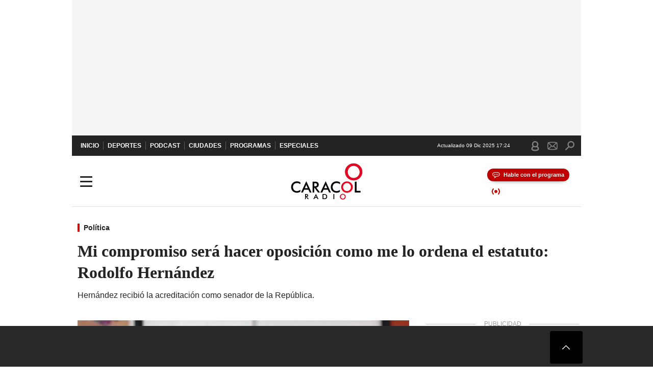

--- FILE ---
content_type: text/html; charset=utf-8
request_url: https://caracol.com.co/radio/2022/07/19/politica/1658266311_026111.html
body_size: 37888
content:
<!DOCTYPE html><html lang="es"><head><meta charSet="utf-8"/><meta name="viewport" content="width=device-width, initial-scale=1.0, maximum-scale=5.0"/><meta http-equiv="X-UA-Compatible" content="ie=edge"/><meta name="google-site-verification" content="G2X5nOR8G3vXlNRwVmMbVxyTVTim2xrrwRbLIyKmlqc"/><meta name="format-detection" content="address=no;email=no,telephone:no"/><link rel="preload" href="https://caracol.com.co/resizer/v2/OYWPM7E6I5NTVL2I6IJ5PDO4PE.jpg?auth=67bf084a1549f3c708ccde1f25e89bf5e1905a102440a91585dcef15ad00e46f&amp;width=650&amp;height=488&amp;quality=70&amp;smart=true" imagesrcset="https://caracol.com.co/resizer/v2/OYWPM7E6I5NTVL2I6IJ5PDO4PE.jpg?auth=67bf084a1549f3c708ccde1f25e89bf5e1905a102440a91585dcef15ad00e46f&amp;width=288&amp;height=216&amp;quality=70&amp;smart=true 288w, https://caracol.com.co/resizer/v2/OYWPM7E6I5NTVL2I6IJ5PDO4PE.jpg?auth=67bf084a1549f3c708ccde1f25e89bf5e1905a102440a91585dcef15ad00e46f&amp;width=343&amp;height=257&amp;quality=70&amp;smart=true 343w, https://caracol.com.co/resizer/v2/OYWPM7E6I5NTVL2I6IJ5PDO4PE.jpg?auth=67bf084a1549f3c708ccde1f25e89bf5e1905a102440a91585dcef15ad00e46f&amp;width=382&amp;height=287&amp;quality=70&amp;smart=true 382w, https://caracol.com.co/resizer/v2/OYWPM7E6I5NTVL2I6IJ5PDO4PE.jpg?auth=67bf084a1549f3c708ccde1f25e89bf5e1905a102440a91585dcef15ad00e46f&amp;width=650&amp;height=488&amp;quality=70&amp;smart=true 650w, https://caracol.com.co/resizer/v2/OYWPM7E6I5NTVL2I6IJ5PDO4PE.jpg?auth=67bf084a1549f3c708ccde1f25e89bf5e1905a102440a91585dcef15ad00e46f&amp;width=736&amp;height=552&amp;quality=70&amp;smart=true 736w, https://caracol.com.co/resizer/v2/OYWPM7E6I5NTVL2I6IJ5PDO4PE.jpg?auth=67bf084a1549f3c708ccde1f25e89bf5e1905a102440a91585dcef15ad00e46f&amp;width=768&amp;height=576&amp;quality=70&amp;smart=true 800w" imagesizes="(min-width:990px) 650px, calc(100vw - 32px)" as="image" fetchpriority="high"/><link rel="preload" as="font" href="/pf/resources/caracol-colombia/fonts/Lora/Lora-Bold.woff2?d=547&amp;mxId=00000000" type="font/woff2" crossorigin="anonymous"/><link rel="preload" as="font" href="/pf/resources/caracol-colombia/fonts/Poppins/Poppins-Regular.woff2?d=547&amp;mxId=00000000" type="font/woff2" crossorigin="anonymous"/><link rel="preload" as="font" href="/pf/resources/caracol-colombia/fonts/Poppins/Poppins-Bold.woff2?d=547&amp;mxId=00000000" type="font/woff2" crossorigin="anonymous"/><title>Mi compromiso será hacer oposición como me lo ordena el estatuto: Rodolfo Hernández  </title><meta name="lang" content="es"/><meta name="referrer" content="no-referrer-when-downgrade"/><meta name="robots" content="index, follow, noarchive"/><meta name="robots" content="max-video-preview:3"/><meta name="robots" content="max-image-preview:large"/><meta name="robots" content="max-snippet:-1"/><meta name="description" content="Hernández recibió la acreditación como senador de la República. "/><meta name="organization" content="Caracol Radio"/><meta property="article:modified_time" content="2022-07-19T18:32:59-05:00"/><meta property="article:published_time" content="2022-07-19T18:32:59-05:00"/><link rel="canonical" href="https://caracol.com.co/radio/2022/07/19/politica/1658266311_026111.html"/><link rel="amphtml" href="https://caracol.com.co/radio/2022/07/19/politica/1658266311_026111.html?outputType=amp"/><meta property="article:author" content="Diego Perdomo"/><meta property="article:publisher" content="https://www.facebook.com/caracolradio/"/><meta property="article:section" content="Actualidad"/><meta property="article:tag" content="Oposición política"/><link rel="alternate" href="https://caracol.com.co/arc/outboundfeeds/rss/category/actualidad?outputType=xml" type="application/rss+xml" title="RSS sobre Actualidad"/><meta property="og:title" content="Mi compromiso será hacer oposición como me lo ordena el estatuto: Rodolfo Hernández "/><meta property="og:description" content="Hernández recibió la acreditación como senador de la República. "/><meta property="og:image" content="https://caracol.com.co/resizer/v2/https%3A%2F%2Fcloudfront-us-east-1.images.arcpublishing.com%2Fprisaradioco%2FOYWPM7E6I5NTVL2I6IJ5PDO4PE.jpg?auth=2559ef8f80b6998b5831e2d7ba787ab19b0ab8d35f6ac9714a936c83f2ce3a98&amp;height=625&amp;width=1080&amp;quality=70&amp;smart=true"/><meta property="og:image:width" content="1080"/><meta property="og:image:height" content="625"/><meta property="og:updated_time" content="2022-07-19T18:32:59-05:00"/><meta property="og:url" content="https://caracol.com.co/radio/2022/07/19/politica/1658266311_026111.html"/><meta property="og:type" content="article"/><meta property="og:site_name" content="Caracol Radio"/><meta property="fb:app_id" content="229574677178613"/><meta property="twitter:card" content="summary_large_image"/><meta property="twitter:site" content="@CaracolRadio"/><meta name="twitter:title" content="Mi compromiso será hacer oposición como me lo ordena el estatuto: Rodolfo Hernández "/><meta name="twitter:description" content="Hernández recibió la acreditación como senador de la República. "/><meta name="adUnit" property="adUnit" content="noticias/actualidad/politica"/><script type="application/javascript" id="polyfill-script">if(!Array.prototype.includes||!(window.Object && window.Object.assign)||!window.Promise||!window.Symbol||!window.fetch){document.write('<script type="application/javascript" src="/pf/dist/engine/polyfill.js?d=547&mxId=00000000" defer=""><\/script>')}</script><script id="fusion-engine-react-script" type="application/javascript" src="/pf/dist/engine/react.js?d=547&amp;mxId=00000000" defer=""></script><script id="fusion-engine-combinations-script" type="application/javascript" src="/pf/dist/components/combinations/default.js?d=547&amp;mxId=00000000" defer=""></script><script id="fusion-spa-sw" type="application/javascript">if('serviceWorker' in navigator){window.addEventListener('load',function(){navigator.serviceWorker.register('/sw-spa.js?d=547&mxId=00000000')})}</script><link rel="shortcut icon" type="image/x-icon" href="/pf/resources/caracol-colombia/favicon.ico?d=547&amp;mxId=00000000"/><link rel="icon" type="image/x-icon" href="/pf/resources/caracol-colombia/favicon.ico?d=547&amp;mxId=00000000"/><link rel="apple-touch-icon" href="/pf/resources/caracol-colombia/touch-icon-iphone.png?d=547&amp;mxId=00000000"/><link rel="apple-touch-icon" sizes="152x152" href="/pf/resources/caracol-colombia/touch-icon-ipad.png?d=547&amp;mxId=00000000"/><link rel="apple-touch-icon" sizes="180x180" href="/pf/resources/caracol-colombia/touch-icon-iphone-retina.png?d=547&amp;mxId=00000000"/><link rel="apple-touch-icon" sizes="167x167" href="/pf/resources/caracol-colombia/touch-icon-ipad-retina.png?d=547&amp;mxId=00000000"/><style>@font-face{font-family:Lora;src:url("/pf/resources/caracol-colombia/fonts/Lora/Lora-Bold.eot?d=547&mxId=00000000");src:url("/pf/resources/caracol-colombia/fonts/Lora/Lora-Bold.eot?d=547&mxId=00000000#iefix") format("embedded-opentype"),url("/pf/resources/caracol-colombia/fonts/Lora/Lora-Bold.woff2?d=547&mxId=00000000") format("woff2"),url("/pf/resources/caracol-colombia/fonts/Lora/Lora-Bold.ttf?d=547&mxId=00000000") format("ttf");font-weight:700;font-style:normal;font-display:swap}@font-face{font-family:Lora;src:url("/pf/resources/caracol-colombia/fonts/Lora/Lora-SemiBold.eot?d=547&mxId=00000000");src:url("/pf/resources/caracol-colombia/fonts/Lora/Lora-SemiBold.eot?d=547&mxId=00000000#iefix") format("embedded-opentype"),url("/pf/resources/caracol-colombia/fonts/Lora/Lora-SemiBold.woff2?d=547&mxId=00000000") format("woff2"),url("/pf/resources/caracol-colombia/fonts/Lora/Lora-SemiBold.ttf?d=547&mxId=00000000") format("ttf");font-weight:600;font-style:normal;font-display:swap}@font-face{font-family:Lora;src:url("/pf/resources/caracol-colombia/fonts/Lora/Lora-Medium.eot?d=547&mxId=00000000");src:url("/pf/resources/caracol-colombia/fonts/Lora/Lora-Medium.eot?d=547&mxId=00000000#iefix") format("embedded-opentype"),url("/pf/resources/caracol-colombia/fonts/Lora/Lora-Medium.woff2?d=547&mxId=00000000") format("woff2"),url("/pf/resources/caracol-colombia/fonts/Lora/Lora-Medium.ttf?d=547&mxId=00000000") format("ttf");font-weight:500;font-style:normal;font-display:swap}@font-face{font-family:Lora;src:url("/pf/resources/caracol-colombia/fonts/Lora/Lora-Regular.eot?d=547&mxId=00000000");src:url("/pf/resources/caracol-colombia/fonts/Lora/Lora-Regular.eot?d=547&mxId=00000000#iefix") format("embedded-opentype"),url("/pf/resources/caracol-colombia/fonts/Lora/Lora-Regular.woff2?d=547&mxId=00000000") format("woff2"),url("/pf/resources/caracol-colombia/fonts/Lora/Lora-Regular.ttf?d=547&mxId=00000000") format("ttf");font-weight:400;font-style:normal;font-display:swap}@font-face{font-family:Poppins;src:url("/pf/resources/caracol-colombia/fonts/Poppins/Poppins-Black.eot?d=547&mxId=00000000");src:local("Poppins"),local("Poppins-Black"),url("/pf/resources/caracol-colombia/fonts/Poppins/Poppins-Black.eot?d=547&mxId=00000000#iefix") format("embedded-opentype"),url("/pf/resources/caracol-colombia/fonts/Poppins/Poppins-Black.woff2?d=547&mxId=00000000") format("woff2"),url("/pf/resources/caracol-colombia/fonts/Poppins/Poppins-Black.ttf?d=547&mxId=00000000") format("ttf");font-weight:900;font-style:normal;font-display:swap}@font-face{font-family:Poppins;src:url("/pf/resources/caracol-colombia/fonts/Poppins/Poppins-Black.eot?d=547&mxId=00000000");src:local("Poppins"),local("Poppins-BlackItalic"),url("/pf/resources/caracol-colombia/fonts/Poppins/Poppins-Black.eot?d=547&mxId=00000000#iefix") format("embedded-opentype"),url("/pf/resources/caracol-colombia/fonts/Poppins/Poppins-Black.woff2?d=547&mxId=00000000") format("woff2"),url("/pf/resources/caracol-colombia/fonts/Poppins/Poppins-Black.ttf?d=547&mxId=00000000") format("ttf");font-weight:900;font-style:italic;font-display:swap}@font-face{font-family:Poppins;src:url("/pf/resources/caracol-colombia/fonts/Poppins/Poppins-ExtraBold.eot?d=547&mxId=00000000");src:local("Poppins"),local("Poppins-ExtraBold"),url("/pf/resources/caracol-colombia/fonts/Poppins/Poppins-ExtraBold.eot?d=547&mxId=00000000#iefix") format("embedded-opentype"),url("/pf/resources/caracol-colombia/fonts/Poppins/Poppins-ExtraBold.woff2?d=547&mxId=00000000") format("woff2"),url("/pf/resources/caracol-colombia/fonts/Poppins/Poppins-ExtraBold.ttf?d=547&mxId=00000000") format("ttf");font-weight:800;font-style:normal;font-display:swap}@font-face{font-family:Poppins;src:url("/pf/resources/caracol-colombia/fonts/Poppins/Poppins-ExtraBold.eot?d=547&mxId=00000000");src:local("Poppins"),local("Poppins-ExtraBoldItalic"),url("/pf/resources/caracol-colombia/fonts/Poppins/Poppins-ExtraBold.eot?d=547&mxId=00000000#iefix") format("embedded-opentype"),url("/pf/resources/caracol-colombia/fonts/Poppins/Poppins-ExtraBold.woff2?d=547&mxId=00000000") format("woff2"),url("/pf/resources/caracol-colombia/fonts/Poppins/Poppins-ExtraBold.ttf?d=547&mxId=00000000") format("ttf");font-weight:800;font-style:italic;font-display:swap}@font-face{font-family:Poppins;src:url("/pf/resources/caracol-colombia/fonts/Poppins/Poppins-Bold.eot?d=547&mxId=00000000");src:local("Poppins"),local("Poppins-Bold"),url("/pf/resources/caracol-colombia/fonts/Poppins/Poppins-Bold.eot?d=547&mxId=00000000#iefix") format("embedded-opentype"),url("/pf/resources/caracol-colombia/fonts/Poppins/Poppins-Bold.woff2?d=547&mxId=00000000") format("woff2"),url("/pf/resources/caracol-colombia/fonts/Poppins/Poppins-Bold.ttf?d=547&mxId=00000000") format("ttf");font-weight:700;font-style:normal;font-display:swap}@font-face{font-family:Poppins;src:url("/pf/resources/caracol-colombia/fonts/Poppins/Poppins-Bold.eot?d=547&mxId=00000000");src:local("Poppins"),local("Poppins-BoldItalic"),url("/pf/resources/caracol-colombia/fonts/Poppins/Poppins-Bold.eot?d=547&mxId=00000000#iefix") format("embedded-opentype"),url("/pf/resources/caracol-colombia/fonts/Poppins/Poppins-Bold.woff2?d=547&mxId=00000000") format("woff2"),url("/pf/resources/caracol-colombia/fonts/Poppins/Poppins-Bold.ttf?d=547&mxId=00000000") format("ttf");font-weight:700;font-style:italic;font-display:swap}@font-face{font-family:Poppins;src:url("/pf/resources/caracol-colombia/fonts/Poppins/Poppins-SemiBold.eot?d=547&mxId=00000000");src:local("Poppins"),local("Poppins-SemiBold"),url("/pf/resources/caracol-colombia/fonts/Poppins/Poppins-SemiBold.eot?d=547&mxId=00000000#iefix") format("embedded-opentype"),url("/pf/resources/caracol-colombia/fonts/Poppins/Poppins-SemiBold.woff2?d=547&mxId=00000000") format("woff2"),url("/pf/resources/caracol-colombia/fonts/Poppins/Poppins-SemiBold.ttf?d=547&mxId=00000000") format("ttf");font-weight:600;font-style:normal;font-display:swap}@font-face{font-family:Poppins;src:url("/pf/resources/caracol-colombia/fonts/Poppins/Poppins-SemiBold.eot?d=547&mxId=00000000");src:local("Poppins"),local("Poppins-SemiBoldItalic"),url("/pf/resources/caracol-colombia/fonts/Poppins/Poppins-SemiBold.eot?d=547&mxId=00000000#iefix") format("embedded-opentype"),url("/pf/resources/caracol-colombia/fonts/Poppins/Poppins-SemiBold.woff2?d=547&mxId=00000000") format("woff2"),url("/pf/resources/caracol-colombia/fonts/Poppins/Poppins-SemiBold.ttf?d=547&mxId=00000000") format("ttf");font-weight:600;font-style:italic;font-display:swap}@font-face{font-family:Poppins;src:url("/pf/resources/caracol-colombia/fonts/Poppins/Poppins-Medium.eot?d=547&mxId=00000000");src:local("Poppins"),local("Poppins-Medium"),url("/pf/resources/caracol-colombia/fonts/Poppins/Poppins-Medium.eot?d=547&mxId=00000000#iefix") format("embedded-opentype"),url("/pf/resources/caracol-colombia/fonts/Poppins/Poppins-Medium.woff2?d=547&mxId=00000000") format("woff2"),url("/pf/resources/caracol-colombia/fonts/Poppins/Poppins-Medium.ttf?d=547&mxId=00000000") format("ttf");font-weight:500;font-style:normal;font-display:swap}@font-face{font-family:Poppins;src:url("/pf/resources/caracol-colombia/fonts/Poppins/Poppins-Medium.eot?d=547&mxId=00000000");src:local("Poppins"),local("Poppins-MediumItalic"),url("/pf/resources/caracol-colombia/fonts/Poppins/Poppins-Medium.eot?d=547&mxId=00000000#iefix") format("embedded-opentype"),url("/pf/resources/caracol-colombia/fonts/Poppins/Poppins-Medium.woff2?d=547&mxId=00000000") format("woff2"),url("/pf/resources/caracol-colombia/fonts/Poppins/Poppins-Medium.ttf?d=547&mxId=00000000") format("ttf");font-weight:500;font-style:italic;font-display:swap}@font-face{font-family:Poppins;src:url("/pf/resources/caracol-colombia/fonts/Poppins/Poppins-Regular.eot?d=547&mxId=00000000");src:local("Poppins"),local("Poppins-Regular"),url("/pf/resources/caracol-colombia/fonts/Poppins/Poppins-Regular.eot?d=547&mxId=00000000#iefix") format("embedded-opentype"),url("/pf/resources/caracol-colombia/fonts/Poppins/Poppins-Regular.woff2?d=547&mxId=00000000") format("woff2"),url("/pf/resources/caracol-colombia/fonts/Poppins/Poppins-Regular.ttf?d=547&mxId=00000000") format("ttf");font-weight:400;font-style:normal;font-display:swap}@font-face{font-family:Poppins;src:url("/pf/resources/caracol-colombia/fonts/Poppins/Poppins-Italic.eot?d=547&mxId=00000000");src:local("Poppins"),local("Poppins-Italic"),url("/pf/resources/caracol-colombia/fonts/Poppins/Poppins-Italic.eot?d=547&mxId=00000000#iefix") format("embedded-opentype"),url("/pf/resources/caracol-colombia/fonts/Poppins/Poppins-Italic.woff2?d=547&mxId=00000000") format("woff2"),url("/pf/resources/caracol-colombia/fonts/Poppins/Poppins-Italic.ttf?d=547&mxId=00000000") format("ttf");font-weight:400;font-style:italic;font-display:swap}@font-face{font-family:Poppins;src:url("/pf/resources/caracol-colombia/fonts/Poppins/Poppins-Light.eot?d=547&mxId=00000000");src:local("Poppins"),local("Poppins-Light"),url("/pf/resources/caracol-colombia/fonts/Poppins/Poppins-Light.eot?d=547&mxId=00000000#iefix") format("embedded-opentype"),url("/pf/resources/caracol-colombia/fonts/Poppins/Poppins-Light.woff2?d=547&mxId=00000000") format("woff2"),url("/pf/resources/caracol-colombia/fonts/Poppins/Poppins-Light.ttf?d=547&mxId=00000000") format("ttf");font-weight:300;font-style:normal;font-display:swap}@font-face{font-family:Poppins;src:url("/pf/resources/caracol-colombia/fonts/Poppins/Poppins-LightItalic.eot?d=547&mxId=00000000");src:local("Poppins"),local("Poppins-LightItalic"),url("/pf/resources/caracol-colombia/fonts/Poppins/Poppins-LightItalic.eot?d=547&mxId=00000000#iefix") format("embedded-opentype"),url("/pf/resources/caracol-colombia/fonts/Poppins/Poppins-LightItalic.woff2?d=547&mxId=00000000") format("woff2"),url("/pf/resources/caracol-colombia/fonts/Poppins/Poppins-LightItalic.ttf?d=547&mxId=00000000") format("ttf");font-weight:300;font-style:normal;font-display:swap}@font-face{font-family:Poppins;src:url("/pf/resources/caracol-colombia/fonts/Poppins/Poppins-ExtraLight.eot?d=547&mxId=00000000");src:local("Poppins"),local("Poppins-ExtraLight"),url("/pf/resources/caracol-colombia/fonts/Poppins/Poppins-ExtraLight.eot?d=547&mxId=00000000#iefix") format("embedded-opentype"),url("/pf/resources/caracol-colombia/fonts/Poppins/Poppins-ExtraLight.woff2?d=547&mxId=00000000") format("woff2"),url("/pf/resources/caracol-colombia/fonts/Poppins/Poppins-ExtraLight.ttf?d=547&mxId=00000000") format("ttf");font-weight:200;font-style:normal;font-display:swap}@font-face{font-family:Poppins;src:url("/pf/resources/caracol-colombia/fonts/Poppins/Poppins-Thin.eot?d=547&mxId=00000000");src:local("Poppins"),local("Poppins-Thin"),url("/pf/resources/caracol-colombia/fonts/Poppins/Poppins-Thin.eot?d=547&mxId=00000000#iefix") format("embedded-opentype"),url("/pf/resources/caracol-colombia/fonts/Poppins/Poppins-Thin.woff2?d=547&mxId=00000000") format("woff2"),url("/pf/resources/caracol-colombia/fonts/Poppins/Poppins-Thin.ttf?d=547&mxId=00000000") format("ttf");font-weight:100;font-style:normal;font-display:swap}.c-s>div:empty{padding:0}.lead-art .bt-am{position:absolute;width:40px;height:40px;top:calc((100vw - 32px) * .75 - 60px);right:20px;background:url(/pf/resources/caracol-colombia/img/ico-fs.svg?d=547&mxId=00000000) 50%/20px no-repeat #232323;border-radius:5px;text-indent:-9999px}.cnt-byline>div .au-tw{background:url(/pf/resources/caracol-colombia/img/ico-tw-cl1.svg?d=547&mxId=00000000) 50% no-repeat;text-indent:-9999px;display:inline-block;margin-left:4px;width:20px}.cnt-byline img{border-radius:50%;background-color:#fff;height:30px;width:30px;float:left;margin:0 6px 0 0}.cnt-txt .loc{font-weight:700;display:inline-block;margin-bottom:0}.cnt-txt .loc:after{content:"\2022";padding:0 5px}.cnt-txt .loc+p{display:inline}.cnt-txt .loc+p+*{margin-top:15px}.cnt-txt li{font:16px/24px Poppins,Arial,Helvetica Neue,Helvetica,sans-serif}.cnt-txt>ul{counter-reset:section;margin-bottom:15px}.cnt-txt>ul li{padding:0 0 8px 28px;position:relative}.cnt-txt>ul li:before{content:"";width:7px;height:7px;border-radius:50%;background:#bf0000;display:block;position:absolute;left:7px;top:8px}@font-face{font-family:sourcesans;src:url(//cr00.epimg.net/especiales/arcsites/car/fonts/sourcesanspro-regular.woff2) format("woff2"),url(//cr00.epimg.net/especiales/arcsites/car/fonts/sourcesanspro-regular.woff) format("woff");font-weight:500;font-style:normal;font-display:swap}@font-face{font-family:sourcesans;src:url(//cr00.epimg.net/especiales/arcsites/car/fonts/sourcesanspro-semibold.woff2) format("woff2"),url(//cr00.epimg.net/especiales/arcsites/car/fonts/sourcesanspro-semibold.woff) format("woff");font-weight:600;font-style:normal;font-display:swap}@font-face{font-family:sourcesans;src:url(//cr00.epimg.net/especiales/arcsites/car/fonts/sourcesanspro-bold.woff2) format("woff2"),url(//cr00.epimg.net/especiales/arcsites/car/fonts/sourcesanspro-bold.woff) format("woff");font-weight:700;font-style:normal;font-display:swap}@media (min-width:768px){footer .c-sn{height:80px;margin-left:20px}footer .c-sn li{min-width:126px;max-width:126px;margin:0}footer .c-sn a{font:700 20px/32px Poppins,Arial,Helvetica Neue,Helvetica,sans-serif;-webkit-box-orient:horizontal;-webkit-box-direction:normal;flex-direction:row}footer .c-sn a:before{margin:0 8px 0 0}footer .c-ln{height:48px;padding:0}footer .c-ln li{margin:0}footer .c-ln a{padding:0 15px}.cnt-buscador-emisoras{padding:8px 0}.cnt-buscador-emisoras>div:not(.cnt-cabecera){width:calc(100% - 58px);height:384px;overflow:auto;overflow-x:hidden;margin:16px 0 0}.cnt-buscador-emisoras .buscador-emisora{width:calc(100% - 16px);background:#f5f5f5;height:82px;margin:0 auto;padding-top:0}.cnt-buscador-emisoras .buscador-emisora form{background:#fff}.cnt-buscador-emisoras .buscador-emisora button{width:50px;height:50px;text-indent:-9999px;background:url("/pf/resources/caracol-colombia/img/player-permanente/ico-lupa.svg?d=547&mxId=00000000") 50%/15px no-repeat}.cnt-buscador-emisoras .buscador-emisora input::-webkit-input-placeholder{color:#232323}.cnt-buscador-emisoras .buscador-emisora input::-moz-placeholder{color:#232323}.cnt-buscador-emisoras .buscador-emisora input:-ms-input-placeholder,.cnt-buscador-emisoras .buscador-emisora input::-ms-input-placeholder{color:#232323}.cnt-buscador-emisoras .cnt-resultados{max-width:40%;margin-left:30%;margin-top:24px}.cnt-buscador-emisoras .cnt-resultados .tit,.cnt-buscador-emisoras .cnt-resultados li,.cnt-buscador-emisoras .cnt-resultados>p{height:50px}.cnt-buscador-emisoras .cnt-resultados>p{margin-left:0}.cnt-interaccion{margin-top:25px}}@media (min-width:990px){.c-s>div.mh266-100{min-height:266px}.c-d .cnt-publi{display:block}.cnt-buscador-emisoras{background:#fff;z-index:101}.cnt-buscador-emisoras>button{position:absolute;text-indent:-9999px;width:50px;height:50px;border-radius:8px;background:url("/pf/resources/caracol-colombia/img/player-permanente/ico-fullscreen.svg?d=547&mxId=00000000") 50% no-repeat #f5f5f5;top:16px;right:8px}.cnt-buscador-emisoras>div:not(.cnt-cabecera){height:320px}.cnt-buscador-emisoras .cnt-resultados>p{width:250px;margin-left:calc(100% - 250px)}.c-i{max-width:650px}.c-d{max-width:300px}.bcrumb{margin-top:14px}.cint{padding-top:12px}}@media (min-width:990px) and (max-width:1366px){.lead-art .bt-am{top:20px}}@media (min-width:1025px){.lead-art .bt-am{top:20px;opacity:0}}@media (max-width:989px){body{max-width:100vw}.c-s>div{padding:0}.c-s .c-opc ul,.c-s nav,.c-s>div>div:before{display:none}.c-s .c-opc p{padding:0;line-height:20px}.c-s header>div:first-child{-webkit-box-pack:center;justify-content:center}.c-h-p{height:64px;-webkit-box-shadow:0 2px 4px 0 rgba(0,0,0,.1);box-shadow:0 2px 4px 0 rgba(0,0,0,.1)}.c-h-p .logo{width:103px;height:26px;left:31px;-webkit-transform:none;transform:none}.c-h-p .ondirect{display:none}.c-h-p div{margin:0}.c-h-d{height:74px}.c-sab{background:linear-gradient(90deg,#fff,#fff 269px,#ddd 270px,hsla(0,0%,93%,.99) 271px,hsla(0,0%,93%,.99));max-height:calc(100vh - 166px);min-height:calc(100vh - 166px);overflow-y:scroll}.c-sab .c-i-sab{flex-wrap:nowrap;-webkit-box-flex:1;flex-grow:1;min-height:auto}.c-sab .opc{-webkit-box-ordinal-group:2;order:1;min-height:55px}.c-sab .dto{-webkit-box-ordinal-group:3;order:2;width:267px;margin:0;padding:12px 16px 0;position:relative;border-bottom:1px solid #ddd}.c-sab .dto>div{position:static;-webkit-transform:none;transform:none;text-align:left;padding:8px 0;display:-webkit-box;display:flex;-webkit-box-align:start;align-items:flex-start;-webkit-box-orient:vertical;-webkit-box-direction:normal;flex-direction:column}.c-sab .dto>div a{display:inline-block;margin:0 0 8px;color:#000}.c-sab .dto>p{background:url(https://cadenaser00.epimg.net/pf/resources/caracol-colombia/img/ico-di-cl1.svg) 0 50%/20px no-repeat;text-align:left;font:700 16px/24px Poppins,Arial,Helvetica Neue,Helvetica,sans-serif;color:#000}.c-sab .pdc{-webkit-box-ordinal-group:4;order:3;width:250px;margin:0}.c-sab .pdc>div{display:none}.c-sab .c-mnu{max-width:100%}.c-sab .c-mnu li:not(:last-child){font:300 12px/36px Poppins,Arial,Helvetica Neue,Helvetica,sans-serif}.c-sab .c-mnu>p{background:url(/pf/resources/caracol-colombia/img/ico-sig-cl1.svg?d=547&mxId=00000000) calc(100% - 16px) 50% no-repeat}.c-sab .mnu{-webkit-box-ordinal-group:5;order:4;width:250px}.c-sab .otr{-webkit-box-ordinal-group:6;order:5;width:250px;margin:0;-webkit-box-shadow:none;box-shadow:none}.c-sab .otr,.c-sab .otr div p{display:none}.c-sab .otr>div{-webkit-box-orient:vertical;-webkit-box-direction:normal;flex-direction:column}.c-sab .otr div li{margin:16px 8px 0 0}.c-sab .otr div a{width:36px;height:36px;background-size:16px}.c-sab .otr div a.fb,.c-sab .otr div a.tw{background-size:20px}.c-sab .l-par li:not(:nth-child(2)){display:none}.c-sab .c-par{height:auto;margin-top:16px}.c-sab .c-par+p{display:none}.c-sab .c-par a,.c-sab .c-par p{max-width:calc(100% - 20px)!important}.c-sab .c-mnu .n1,.c-sab .rec>p{display:none}.c-sab .o-ops{border:0;border-bottom:1px solid #ddd;margin:15px 0 0;padding:18px 16px 8px;position:relative}.c-sab .o-ops:before{content:"";position:absolute;top:0;left:16px;width:235px;height:1px;border:1px dashed #dfdfdf}.c-emi{top:20px;height:calc(100% - 20px)}.c-emi .cnt-buscador-emisoras{width:100vw}.c-emi .cnt-buscador-emisoras>button{top:13px}.c-emi .cnt-buscador-emisoras>div:last-child{max-width:100%;width:100%}.c-emi .cnt-buscador-emisoras .cnt-resultados{margin-left:20px}.c-emi .cnt-buscador-emisoras ul{-webkit-box-orient:vertical;-webkit-box-direction:normal;flex-direction:column}.c-emi .cnt-buscador-emisoras li,.c-emi .cnt-buscador-emisoras li.tit{min-width:0;max-width:none}}@media (max-width:600px){.c-h-d{height:74px}.c-sab{margin:0}.c-sab .dto{left:0}.c-sab .c-mnu>a,.c-sab .c-mnu>p{font:600 14px/14px Poppins,Arial,Helvetica Neue,Helvetica,sans-serif;margin-top:7px}.c-sab .mnu-ul li:not(:last-child){margin-bottom:6px}.c-sab .c-mnu ul#\/actualidad li a,.c-sab .c-mnu ul#\/ciudades li a,.c-sab .c-mnu ul#\/deportes li a,.c-sab .c-mnu ul#\/viajes li a,.c-sab .c-mnu ul#\/vida li a{padding:0}.c-sab .otr,.c-sab .pdc div,.cnt-byline>div:before{display:none}.cnt-byline>div p a.aw-wb{display:inline-block;width:80%;overflow:hidden;text-overflow:ellipsis;white-space:nowrap;height:30px}.cnt-byline>div p a.au-tw{width:20px;height:30px}.cnt-byline span.a_ti{margin:0 0 0 45px}.c-i .cnt-byline{display:flexlock;margin:10px 0;position:relative;min-height:36px;padding:0;flex-wrap:wrap;-webkit-box-align:end;align-items:flex-end}.c-i .cnt-byline>div p{width:100%;position:relative;padding:0}.c-i .cnt-byline>div p a.aw-wb{line-height:24px;height:24px}.c-i .cnt-byline>div p a.au-tw{height:24px;position:absolute}.c-i .cnt-byline span.a_ti{line-height:28px;margin:0;position:absolute;top:0}body.noticia .c-i .cnt-byline,body.noticia .c-i .cnt-byline>div{display:inline-block;width:100%}body.noticia .c-i .cnt-byline>div p{width:100%;height:40px}body.noticia .c-i .cnt-byline>div p a.aw-wb{width:50%}body.noticia .c-i .cnt-byline span.a_ti{line-height:20px;margin:0;position:relative;top:0}.ult{display:none}}html{line-height:1.15;-webkit-text-size-adjust:100%}main{display:block}h1{font-size:2em}a{background-color:transparent;text-decoration:none;color:#232323}b{font-weight:bolder}img{border-style:none;max-width:100%;display:block;height:auto}button,input{font-family:inherit;font-size:100%;line-height:1.15;margin:0;overflow:visible}button{text-transform:none;-webkit-appearance:button;border:0}button::-moz-focus-inner{border-style:none;padding:0}[type=search]{-webkit-appearance:textfield;outline-offset:-2px}[type=search]::-webkit-search-decoration{-webkit-appearance:none}::-webkit-file-upload-button{-webkit-appearance:button;font:inherit}html{box-sizing:border-box;-moz-box-sizing:border-box;-webkit-box-sizing:border-box;font-size:100%}*,:after,:before{box-sizing:inherit;-moz-box-sizing:inherit;-webkit-box-sizing:inherit;-webkit-box-sizing:border-box;box-sizing:border-box}body,figure,h1,h3,p,ul{margin:0;padding:0}ul{list-style-type:none;overflow:visible;counter-reset:olcont}ul li{margin:0;padding:0;counter-increment:olcont}input{background-color:transparent;background-image:none;border:0;font-size:16px;padding:0}body,button,input{font-synthesis:none;-moz-font-feature-settings:"kern";-webkit-font-smoothing:antialiased;-moz-osx-font-smoothing:grayscale}@-webkit-keyframes ellipsis-dot{25%{content:""}50%{content:"."}75%{content:".."}to{content:"..."}}@keyframes ellipsis-dot{25%{content:""}50%{content:"."}75%{content:".."}to{content:"..."}}@-webkit-keyframes spin{to{-webkit-transform:rotate(0);transform:rotate(1turn)}}@keyframes spin{to{-webkit-transform:rotate(0);transform:rotate(1turn)}}p{font:16px/24px Poppins,Arial,Helvetica Neue,Helvetica,sans-serif}:active,:focus{outline:0}button:-moz-focusring{outline:0}#fusion-app{width:100%;margin:0 auto;padding:0}.c-s>div{background:#f5f5f5;padding:8px 0;-webkit-box-pack:center;justify-content:center}.c-s>div,.c-s>div>div{position:relative;display:-webkit-box;display:flex}.c-s>div>div:before{content:"";width:24px;height:100%;background:#bfbfbf;left:-24px;top:0;display:none;position:absolute}.c-s>div>div:after{content:"PUBLICIDAD";position:absolute;left:-18px;top:85px;-webkit-transform-origin:left top;transform-origin:left top;-webkit-transform:rotate(270deg);transform:rotate(270deg);font-size:12px;letter-spacing:1px;color:#9f9f9f;display:none}.cnt-publi div#caracol_gpt-MPU1{height:600px;width:auto}.cnt-publi{position:relative;padding:23px 0 16px;text-align:center;display:-webkit-box;display:flex;-webkit-box-pack:center;justify-content:center}.cnt-publi:before{content:"";background:#bfbfbf;width:100%;height:1px;position:absolute;top:7px;left:0;display:block}.cnt-publi:after{content:"PUBLICIDAD";font:12px/15px Poppins,Arial,Helvetica Neue,Helvetica,sans-serif;color:#9f9f9f;position:absolute;top:0;left:50%;-webkit-transform:translateX(-50%);transform:translateX(-50%);background:#fff;padding:0 16px}.c-s>div.mh266-100{min-height:100px}.cnt-data-art>aside{width:100%;max-width:650px}footer{padding-bottom:82px;background:#fafafa;border-top:1px solid #eeeff2;margin-bottom:110px}footer>ul{display:-webkit-box;display:flex;-webkit-box-pack:center;justify-content:center;-webkit-box-align:center;align-items:center}footer .c-sn{height:102px}footer .c-sn li{max-width:16.5%;min-width:16.5%;margin:0}footer .c-sn a{font:700 14px/16px Poppins,Arial,Helvetica Neue,Helvetica,sans-serif;-webkit-box-orient:vertical;-webkit-box-direction:normal;flex-direction:column;-webkit-box-align:center;align-items:center;color:#9f9f9f;display:-webkit-box;display:flex}footer .c-sn a:before{content:" ";background:url(https://cr00.epimg.net/especiales/img-arc/caracol-colombia/ico-tw-cl1.svg) 50%/16px no-repeat #fff;width:32px;height:32px;border-radius:8px;display:block;margin:0 0 4px;border:4px solid #bf0000;padding:14px}footer .c-sn a.fb:before{background-image:url(https://cr00.epimg.net/especiales/img-arc/caracol-colombia/ico-fb-cl1.svg)}footer .c-sn a.in:before{background-image:url(https://cr00.epimg.net/especiales/img-arc/caracol-colombia/ico-ig-cl1.svg)}footer .c-sn a.tt:before{background-image:url(https://cr00.epimg.net/especiales/img-arc/caracol-colombia/ico-tt-cl1.svg)}footer .c-sn a.yt:before{background-image:url(https://cr00.epimg.net/especiales/img-arc/caracol-colombia/ico-yt-cl1.svg)}footer .c-ln{flex-wrap:wrap;height:auto!important;padding:2px 0!important}footer .c-ln li{border-right:1px solid #9f9f9f;margin:4px 0}footer .c-ln li:last-child{border:0}footer .c-ln a{font:12px/16px Poppins,Arial,Helvetica Neue,Helvetica,sans-serif;color:#232323;padding:0 12px;display:block}footer ul.socio{padding:10px 0;background:#efefef;margin-bottom:12px}footer ul.socio li{min-width:130px;max-width:130px;margin:0 14px;text-align:center}footer ul.socio li img{height:40px;margin:0 auto;opacity:.65}footer ul.socio li span{padding:20px 0;color:#9f9f9f;font-size:12px}.c-pl-a .c-op,.c-pl-a .c-sh{-webkit-box-pack:end;justify-content:flex-end;padding-right:52px}.c-pl-a .c-sh li button.bt-em,.c-pl-a .c-sh p{display:none}.c-pl-a .bt-pp{min-width:56px;max-width:56px;min-height:56px;max-height:56px;background:url(/pf/resources/caracol-colombia/img/ico-pl.svg?d=547&mxId=00000000) 50%/12px no-repeat #232323;border:8px solid #9f9f9f;text-indent:-9999px;display:block;border-radius:50px;z-index:10}.c-pl-a .bt-op{min-width:24px;max-width:24px;width:24px;height:24px;text-indent:-9999px;position:absolute;right:0;top:0;background:url("/pf/resources/caracol-colombia/img/player-permanente/ico-opc-blanco.svg?d=547&mxId=00000000") 50%/16px no-repeat #232323;border-radius:4px;padding:0}.c-pl-a.car .tit,.c-pl-a.rep .tit{display:none}.c-pl-a.car .tim,.c-pl-a.rep .tim{position:absolute;right:0;bottom:0;color:#fff;line-height:13px}.c-pl-a.car .bt-pp{background:url("/pf/resources/caracol-colombia/img/ico-ldn.svg?d=547&mxId=00000000") 50% no-repeat #424242;-webkit-animation:1s linear infinite spin;animation:1s linear infinite spin;overflow:hidden;border-color:#424242}.c-pl-a.rep .bt-pp{background:url(/pf/resources/caracol-colombia/img/ico-pa-cl1.svg?d=547&mxId=00000000) 50%/12px no-repeat #bf0000;border-color:#fff}.c-pl-a.rep .tim{bottom:16px;right:16px;line-height:24px}.c-pl-a.pl-i{position:relative}.c-pl-a.pl-i .bt-pp{position:absolute;left:8px;bottom:8px}.c-pl-a.pl-i .bt-op{right:8px;top:8px}.c-pl-a.pl-i .tim,.c-pl-a.pl-i .tit{font:12px/24px Poppins,Arial,Helvetica Neue,Helvetica,sans-serif;color:#fff;background:#232323;padding:0 8px;position:absolute;display:block}.c-pl-a.pl-i .tit{border-left:4px solid #fff;left:8px;max-width:calc(100% - 48px);white-space:nowrap;text-overflow:ellipsis;overflow:hidden;top:8px;border-radius:0 4px 4px 0}.c-pl-a.pl-i .tim{right:8px;border-radius:4px;bottom:auto}.c-pl-a.pl-i .c-on{position:absolute;left:72px;bottom:8px;width:calc(100% - 190px);height:48px;background:url(/pf/resources/caracol-colombia/img/vumetro/blanco-48.png?d=547&mxId=00000000) repeat-x}.c-pl-a.pl-i.rep .c-on span{position:absolute;left:0;top:0;height:100%;width:0;background:url(/pf/resources/caracol-colombia/img/vumetro/amarillo-48.png?d=547&mxId=00000000) no-repeat;display:block}.c-pl-a{overflow:hidden}.c-op,.c-sh{position:absolute;width:100%;height:0;background:#282828;overflow:hidden;left:0;top:0;display:-webkit-box;display:flex;-webkit-box-pack:center;justify-content:center;-webkit-box-align:center;align-items:center}.c-op>button,.c-sh>button{position:absolute;top:20px;right:20px;width:22px;height:22px;background:url("/pf/resources/caracol-colombia/img/ico-x.svg?d=547&mxId=00000000") 50% no-repeat;text-indent:-9999px}.c-op ul,.c-sh ul{display:-webkit-box;display:flex}.c-op li,.c-sh li{margin-left:5px}.c-op li button,.c-sh li button{width:40px;height:40px;text-indent:-9999px;display:block}.c-op li button{background:url("/pf/resources/caracol-colombia/img/ico-sh.svg?d=547&mxId=00000000") 50% no-repeat #232323;border-radius:8px}.c-sh>div:nth-of-type(2){display:none}.c-sh p{font:700 18px/42px Poppins,Arial,Helvetica Neue,Helvetica,sans-serif;color:#fff;text-align:center}.c-sh p:last-child{font:14px/18px Poppins,Arial,Helvetica Neue,Helvetica,sans-serif;padding:0 16px}.c-sh li button{border-radius:50px;background:url(/pf/resources/caracol-colombia/img/ico-fb.svg?d=547&mxId=00000000) 50% no-repeat #314299}.c-sh li button.bt-tw{background:url(/pf/resources/caracol-colombia/img/ico-tw.svg?d=547&mxId=00000000) 50% no-repeat #101418}.c-sh li button.bt-li{background:url(/pf/resources/caracol-colombia/img/ico-li.svg?d=547&mxId=00000000) 50% no-repeat #0086d7}.c-sh li button.bt-wh{background:url(/pf/resources/caracol-colombia/img/ico-wh.svg?d=547&mxId=00000000) 50%/16px no-repeat #0a9b34}.c-sh li button.bt-em{background:url(/pf/resources/caracol-colombia/img/ico-em.svg?d=547&mxId=00000000) 50%/16px no-repeat #424242}.cnt-buscador-emisoras>button{display:none}.cnt-buscador-emisoras .buscador-emisora{padding:16px 0;background:#fff;-webkit-box-ordinal-group:3;order:2}.cnt-buscador-emisoras .buscador-emisora form{background:#f5f5f5;border-radius:8px;display:-webkit-box;display:flex}.cnt-buscador-emisoras .buscador-emisora button{width:64px;height:64px;text-indent:-9999px;background:url("/pf/resources/caracol-colombia/img/player-permanente/ico-lupa.svg?d=547&mxId=00000000") 50% no-repeat}.cnt-buscador-emisoras .buscador-emisora input{font:18px/48px Poppins,Arial,Helvetica Neue,Helvetica,sans-serif;color:#232323;width:calc(100% - 64px)}.cnt-buscador-emisoras .buscador-emisora input::-webkit-input-placeholder{color:#8c8d97}.cnt-buscador-emisoras .buscador-emisora input::-moz-placeholder{color:#8c8d97}.cnt-buscador-emisoras .buscador-emisora input:-ms-input-placeholder,.cnt-buscador-emisoras .buscador-emisora input::-ms-input-placeholder{color:#8c8d97}.cnt-buscador-emisoras .cnt-resultados{-webkit-box-ordinal-group:2;order:1}.cnt-buscador-emisoras .cnt-resultados>p{height:50px;font:18px/24px Poppins,Arial,Helvetica Neue,Helvetica,sans-serif;color:#bf0000;padding-left:40px;background:url("/pf/resources/caracol-colombia/img/player-permanente/ico-directociudad.svg?d=547&mxId=00000000") 0 50% no-repeat;-webkit-box-align:center;align-items:center;display:-webkit-box;display:flex}.cnt-buscador-emisoras .cnt-resultados ul{margin:18px 0;display:grid;grid-template-columns:1fr 1fr;gap:16px}.cnt-buscador-emisoras .cnt-resultados li{height:34px;-webkit-box-align:center;align-items:center;display:-webkit-box;display:flex}.cnt-buscador-emisoras .cnt-resultados li a{font:18px/24px Poppins,Arial,Helvetica Neue,Helvetica,sans-serif;display:block;color:#282828;padding-left:40px;background:url("/pf/resources/caracol-colombia/img/player-permanente/ico-emisora-off.svg?d=547&mxId=00000000") 0 50% no-repeat}.cnt-buscador-emisoras .cnt-resultados .tit{height:35px;display:grid;-webkit-box-align:center;align-items:center}.cnt-buscador-emisoras .cnt-resultados .tit span{font:25px/39px Poppins,Arial,Helvetica Neue,Helvetica,sans-serif;color:#8c8d97}.cnt-buscador-emisoras .cnt-resultados .tit span:first-child{display:none}.cnt-buscador-emisoras .cnt-resultados .tit span:nth-child(2){font:700 18px/25px Poppins,Arial,Helvetica Neue,Helvetica,sans-serif;color:#282828}.inf .cnt-buscador-emisoras>div:not(.cnt-cabecera){display:-webkit-box;display:flex;-webkit-box-orient:vertical;-webkit-box-direction:normal;flex-direction:column}.c-s header{width:100%}.c-s header>div:first-child{background:#232323}.c-s header>div:nth-child(-n+2){display:-webkit-box;display:flex}.c-s header>div:not(:last-child){-webkit-box-pack:justify;justify-content:space-between;padding:0 calc(50vw - 510px)}.c-s header>div.menu,.c-s nav ul{display:-webkit-box;display:flex}.c-s nav ul{padding:0 8px}.c-s nav a{display:block;font:700 12px/40px Poppins,Arial,Helvetica Neue,Helvetica,sans-serif;color:#fff;padding:0 8px 0 9px;position:relative;text-transform:uppercase}.c-s nav a:before{content:"";display:block;width:1px;height:16px;position:absolute;left:0;top:12px;background:hsla(0,0%,100%,.25)}.c-s nav li:first-child a:before{display:none}.c-s .c-opc{display:-webkit-box;display:flex}.c-s .c-opc p{color:#fff;font:10px/40px Poppins,Arial,Helvetica Neue,Helvetica,sans-serif;padding-right:4px}.c-s .c-opc ul{display:-webkit-box;display:flex;margin:0 5px 0 28px}.c-s .c-opc a,.c-s .c-opc button{border:0;height:40px;width:34px;background:#232323;color:#bf0000;display:block}.c-s .c-opc button span{display:block;text-indent:-9999px;height:40px;background:url(/pf/resources/caracol-colombia/img/ico-usu-cl9.svg?d=547&mxId=00000000) 50%/20px no-repeat}.c-s .c-opc button{position:relative}.c-s .c-opc a{text-indent:-9999px;background:url(/pf/resources/caracol-colombia/img/ico-news-cl9.svg?d=547&mxId=00000000) 50%/20px no-repeat}.c-s .c-opc a.srch{background-image:url(/pf/resources/caracol-colombia/img/ico-se-cl9.svg?d=547&mxId=00000000);background-size:18px}.c-s{margin-bottom:16px}.c-s>div.mh266-100,.c-s>header{max-width:998px;margin:0 auto}.c-s>header{width:100%;top:0;z-index:11}.c-s>header>div .c-h-p,.c-s>header>div:not(:last-child){padding:0}.c-s .c-opc a.nws,.c-s .opc a.nws{text-indent:-9999px;background:url(/pf/resources/caracol-colombia/img/ico-news-cl9.svg?d=547&mxId=00000000) 50%/20px no-repeat}.c-h-p{height:100px;-webkit-box-align:center;align-items:center;border-bottom:1px solid #dfdfdf;width:100%;background:#fff;position:absolute;top:0;left:0;-webkit-box-pack:justify;justify-content:space-between;padding:0 calc(50vw - 510px);display:-webkit-box;display:flex}.c-h-p .logo{width:200px;height:72px;background:url(/pf/resources/caracol-colombia/img/logocar.svg?d=547&mxId=00000000) 50%/contain no-repeat;text-indent:-9999px;display:block;position:absolute;left:50%;-webkit-transform:translateX(-50%);transform:translateX(-50%)}.c-h-p>button{padding:20px 16px;width:56px;height:64px;text-indent:-9999px;background:0 0;margin-top:-2px}.c-h-p>button span{color:#fff}.c-h-p>button span,.c-h-p>button span:after,.c-h-p>button span:before{border-radius:1px;height:3px;width:24px;background:#232323;position:absolute;display:block}.c-h-p>button span:after,.c-h-p>button span:before{content:"";top:-9px}.c-h-p>button span:after{top:auto;bottom:-9px}.c-h-p div{display:-webkit-box;display:flex;margin-right:15px}.c-h-p div#radio-station-select{max-width:270px}.c-h-p div a{background:url(/pf/resources/caracol-colombia/img/ico-hable_programa.svg?d=547&mxId=00000000) 7% 54%/9% no-repeat #bf0000;border-radius:15px;font:600 10.5px/25px Poppins,Arial,Helvetica Neue,Helvetica,sans-serif;color:#fff;padding:0 10px 0 32px;margin-right:8px;display:block;-webkit-box-shadow:0 9px 8px -11px #000;box-shadow:0 9px 8px -11px #000;max-width:192px}.c-h-p div .ondirect{margin:-4px 0 0 8px}.c-h-p div .ondirect svg.microfono{background:url(/pf/resources/caracol-colombia/img/ico-audio-programa.svg?d=547&mxId=00000000) 11% 30%/65% no-repeat;height:25px;width:25px;bottom:-14px;position:relative}.c-h-p div .ondirect span.programa-w{font:500 11px/12px Poppins,Arial,Helvetica Neue,Helvetica,sans-serif;vertical-align:bottom}.c-h-w{position:relative;width:100%}.c-h-d{height:100px}.c-sab{max-height:calc(100vh - 220px);overflow:auto;background:linear-gradient(90deg,#fff,#fff 249px,#ddd 250px,hsla(0,0%,93%,.99) 251px,hsla(0,0%,93%,.99));display:none;position:relative;margin:0 calc(50vw - 510px);padding:0!important;height:100%}.c-sab .c-i-sab{display:-webkit-box;display:flex;-webkit-box-orient:vertical;-webkit-box-direction:normal;flex-flow:column wrap;-webkit-box-align:start;align-items:flex-start;min-height:870px}.c-sab .c-i-sab>button{display:none}.c-sab .opc{display:-webkit-box;display:flex;-webkit-box-align:center;align-items:center;border-bottom:1px solid #ddd;width:250px;padding-left:8px}.c-sab .opc a,.c-sab .opc button{border:0;height:40px;width:34px;color:#fff;display:block;background:#fff;padding:0}.c-sab .opc a{text-indent:-9999px;background:url(/pf/resources/caracol-colombia/img/ico-news-cl9.svg?d=547&mxId=00000000) 50%/20px no-repeat}.c-sab .opc a.srch{background-image:url(/pf/resources/caracol-colombia/img/ico-se-cl9.svg?d=547&mxId=00000000);background-size:18px}.c-sab .opc span{display:block;text-indent:-9999px;height:40px;background:url(/pf/resources/caracol-colombia/img/ico-usu-cl9.svg?d=547&mxId=00000000) 50%/20px no-repeat}.c-sab .opc button{position:relative}.c-sab .dto{width:710px;padding-top:27px;position:absolute;left:280px;right:0}.c-sab .dto>div{position:absolute;top:57px;left:50%;-webkit-transform:translateX(-50%);transform:translateX(-50%);text-align:center}.c-sab .dto>div a{font:12px/18px Poppins,Arial,Helvetica Neue,Helvetica,sans-serif;color:#000;border-bottom:2px solid #bf0000;margin:0 10px}.c-sab .dto>p{font:700 21px/28px Poppins,Arial,Helvetica Neue,Helvetica,sans-serif;text-align:center;text-transform:uppercase;color:#000}.c-sab .l-par{display:-webkit-box;display:flex;-webkit-box-pack:justify;justify-content:space-between}.c-sab .l-par li{min-width:calc((100% - 339px)/ 2)}.c-sab .l-par li:last-child div div{margin:0 0 24px 15px}.c-sab .l-par li:last-child .c-par+p{border-width:1px;border-style:solid;-o-border-image:linear-gradient(270deg,#f5f5f5 0,#ddd) 100% 0 stretch;border-image:-webkit-gradient(linear,right top,left top,from(#f5f5f5),to(#ddd)) 100% 0 stretch;border-image:linear-gradient(270deg,#f5f5f5 0,#ddd) 100% 0 stretch}.c-sab .l-par li:first-child .c-par+p{border-width:1px;border-style:solid;-o-border-image:linear-gradient(270deg,#ddd 0,#f5f5f5) 100% 0 stretch;border-image:-webkit-gradient(linear,right top,left top,from(#ddd),to(#f5f5f5)) 100% 0 stretch;border-image:linear-gradient(270deg,#ddd 0,#f5f5f5) 100% 0 stretch}.c-sab .c-par{height:135px;display:-webkit-box;display:flex;-webkit-box-align:end;align-items:flex-end}.c-sab .c-par>div{border-radius:8px;background:#3d3d3d;position:relative;margin-bottom:24px;min-width:calc(100% - 15px);padding:8px 0 8px 12px;height:48px}.c-sab .c-par+p{font:700 16px/34px Poppins,Arial,Helvetica Neue,Helvetica,sans-serif;color:#dbdce5;text-align:center}.c-sab .c-par p{font:10px/14px Poppins,Arial,Helvetica Neue,Helvetica,sans-serif;color:#9f9f9f;max-width:calc(100% - 56px)}.c-sab .c-par a,.c-sab .c-par p{white-space:nowrap;overflow:hidden;text-overflow:ellipsis}.c-sab .c-par a{font:700 12px/18px Poppins,Arial,Helvetica Neue,Helvetica,sans-serif;color:#fff;text-transform:uppercase;display:block;max-width:calc(100% - 12px)}.c-sab .c-mnu{padding:13px 0 0;position:relative;max-width:100%}.c-sab .c-mnu>a,.c-sab .c-mnu>p{padding:6px 0 6px 29px;position:relative;font:600 16px/16px Poppins,Arial,Helvetica Neue,Helvetica,sans-serif;color:#232323;display:block;text-transform:uppercase;margin-top:11px}.c-sab .c-mnu>a:before,.c-sab .c-mnu>p:before{content:"";display:block;position:absolute;left:16px;top:calc(50% - 7.5px);width:4px;height:15px;background:#bf0000}.c-sab .c-mnu li:not(:last-child){border-bottom:1px solid #f5f5f5}.c-sab .c-mnu .n1{margin:0 24px 8px 28px;display:block}.c-sab .c-mnu .n1 a{font:300 14px/25px Poppins,Arial,Helvetica Neue,Helvetica,sans-serif;color:#000;display:block}.c-sab .o-ops{border-top:1px solid #ddd;padding:28px 24px 8px 16px;margin-top:28px;display:none}.c-sab .mnu-ul{border-top:1px solid #ddd;padding:18px 24px 8px 16px;margin-top:10px}.c-sab .mnu-ul li{margin-bottom:8px;font:14px/20px Poppins,Arial,Helvetica Neue,Helvetica,sans-serif}.c-sab .mnu-ul li:not(:last-child){border-bottom:0;margin-bottom:17px}.c-sab .mnu-ul li>a{color:#232323;display:block;padding-left:24px;position:relative}.c-sab .mnu-ul li>a:before{content:" ";width:16px;height:16px;position:absolute;left:0;top:2px}.c-sab .mnu-ul li>a.ali{background:url(/pf/resources/caracol-colombia/img/ico-aliados.svg?d=547&mxId=00000000) 0 no-repeat}.c-sab .mnu-ul li>a.esp{background:url(/pf/resources/caracol-colombia/img/ico-especiales.svg?d=547&mxId=00000000) 0 no-repeat}.c-sab .mnu-ul li>a.direc{background:url(/pf/resources/caracol-colombia/img/ico-directorio.svg?d=547&mxId=00000000) 0 no-repeat}.c-sab .pdc{margin:42px auto 0}.c-sab .pdc>div{width:710px;border-radius:8px;background-color:#fff;-webkit-box-shadow:0 0 4px 0 rgba(0,0,0,.1);box-shadow:0 0 4px 0 rgba(0,0,0,.1);padding:24px;position:absolute;left:280px;right:0;top:254px}.c-sab .pdc>div .prog-rec{display:-webkit-box;display:flex;flex-wrap:wrap;margin:24px 0 0;-webkit-box-pack:justify;justify-content:space-between}.c-sab .pdc>div .prog-rec div{position:relative;padding:5px 5px 0;background:-webkit-gradient(linear,left top,left bottom,from(#717171),color-stop(80%,#9f9f9f),to(#717171));background:linear-gradient(180deg,#717171,#9f9f9f 80%,#717171)}.c-sab .pdc>div .prog-rec li{background:#f5f5f5}.c-sab .pdc>div .prog-rec li>a{font:700 12px/16px Poppins,Arial,Helvetica Neue,Helvetica,sans-serif;padding:8px 8px 0;color:#000;display:block}.c-sab .pdc>div .prog-rec p{font:10px/14px Poppins,Arial,Helvetica Neue,Helvetica,sans-serif;padding:0 8px 8px;color:#424242}.c-sab .pdc li{max-width:calc(25% - 30px);min-width:calc(25% - 30px)}.c-sab .rec>p{font:600 16px/16px Poppins,Arial,Helvetica Neue,Helvetica,sans-serif;position:relative}.c-sab .rec>p span{background:#fff;position:relative;z-index:10;padding-right:8px}.c-sab .rec>p:after{content:" ";width:100%;height:2px;display:block;background:#bf0000;position:absolute;left:0;bottom:4px}.c-sab .otr{width:710px;border-radius:8px;background-color:#fff;-webkit-box-pack:justify;justify-content:space-between;padding:5px 20px;-webkit-box-ordinal-group:6;order:5;display:initial;position:absolute;left:280px;right:0;top:550px}.c-sab .otr div,.c-sab .otr ul{display:-webkit-box;display:flex}.c-sab .otr div p{font:600 12px/32px Poppins,Arial,Helvetica Neue,Helvetica,sans-serif;margin:0 4px;height:100%;padding:.9% 1.5% .9% 0}.c-sab .otr div li{margin:8px 8px 8px 0}.c-sab .otr div li:first-child{margin-left:0}.c-sab .otr div a{display:block;text-indent:-9999px;width:32px;height:32px;border:1px solid #282828;border-radius:50%;background:url(/pf/resources/caracol-colombia/img/ico-fd-cl12.svg?d=547&mxId=00000000) 50%/14px no-repeat}.c-sab .otr div a.yt{background-image:url(/pf/resources/caracol-colombia/img/ico-yt-cl12.svg?d=547&mxId=00000000)}.c-sab .otr div a.tw{background-image:url(/pf/resources/caracol-colombia/img/ico-tw-cl12.svg?d=547&mxId=00000000);background-size:16px}.c-sab .otr div a.fb{background-image:url(/pf/resources/caracol-colombia/img/ico-fb2-cl12.svg?d=547&mxId=00000000);background-size:16px}.c-sab .otr div a.ig{background-image:url(/pf/resources/caracol-colombia/img/ico-ig-cl12.svg?d=547&mxId=00000000)}.c-sab .mnu{min-width:250px;height:calc(100% - 56px)}.c-sab .c-mnu>p{background:url(/pf/resources/caracol-colombia/img/ico-sig-cl1.svg?d=547&mxId=00000000) calc(100% - 16px) 50% no-repeat}.c-sab .c-mnu ul#\/actualidad li a,.c-sab .c-mnu ul#\/ciudades li a,.c-sab .c-mnu ul#\/deportes li a,.c-sab .c-mnu ul#\/viajes li a,.c-sab .c-mnu ul#\/vida li a{padding:4px 0}.c-emi{-webkit-box-pack:center;justify-content:center;position:absolute;width:100%;top:40px;background:#fff;height:calc(100% - 40px);max-width:100%;left:0;overflow:auto;display:none}.c-emi .cnt-buscador-emisoras{background:#fff;width:520px}.c-emi .cnt-buscador-emisoras .buscador-emisora{background:#fff}.c-emi .cnt-buscador-emisoras>button{height:30px;width:30px;border:1px solid hsla(0,0%,87%,.11);background:url(/pf/resources/caracol-colombia/img/ico-x-cl1.svg?d=547&mxId=00000000) 50% no-repeat #fff;-webkit-box-shadow:0 1px 1px 0 rgba(0,0,0,.05);box-shadow:0 1px 1px 0 rgba(0,0,0,.05);text-indent:-9999px;border-radius:50px;margin-right:8px;top:35px;right:0;display:block;position:absolute}.c-emi .cnt-buscador-emisoras .cnt-cabecera p{margin-left:6px;font:300 24px/44px Poppins,Arial,Helvetica Neue,Helvetica,sans-serif}.c-emi .cnt-buscador-emisoras>div:last-child{width:95%;max-width:646px;height:calc(100% - 94px)}.c-emi .cnt-buscador-emisoras form{background:#f5f5f5}.c-emi .cnt-buscador-emisoras .cnt-resultados{max-width:600px;margin:0}.c-emi .cnt-buscador-emisoras ul{display:-webkit-box;display:flex;-webkit-box-orient:horizontal;-webkit-box-direction:normal;flex-flow:row wrap;-webkit-box-pack:end;justify-content:flex-end}.c-emi .cnt-buscador-emisoras li,.c-emi .cnt-buscador-emisoras li.tit{min-width:250px;max-width:250px}main>article{width:100%;max-width:990px;margin:0 auto;padding:0 16px}.cnt-data-art{padding-top:15px;display:-webkit-box;display:flex;flex-wrap:wrap;-webkit-box-pack:justify;justify-content:space-between;position:relative}.c-d,.c-i{width:100%;max-width:100%}.c-d>div{margin-top:20px}.bcrumb{font:700 14px/20px Poppins,Arial,Helvetica Neue,Helvetica,sans-serif;color:#232323;padding-left:8px;margin-top:4px;display:inline-block}.bcrumb:before{content:"";width:4px;height:16px;background:#bf0000;display:inline-block;position:relative;top:3px;left:-8px}.bcrumb a{color:#232323}.pro{color:#232323;position:relative;display:-webkit-inline-box;display:inline-flex;-webkit-box-align:end;align-items:flex-end}.pro img{max-height:32px}.pro img,.pro span{position:relative;z-index:10}.pro span{display:block;font:600 12px/20px Poppins,Arial,Helvetica Neue,Helvetica,sans-serif;text-transform:uppercase;padding:0 10px 1px 12px;color:#fff}.pro:after{content:" ";position:absolute;display:block;left:0;bottom:0;height:24px;background:#bf0000;border-radius:4px;width:100%}.cint{text-transform:uppercase;font:12px/19px Poppins,Arial,Helvetica Neue,Helvetica,sans-serif;padding:4px 0 0 4px;display:inline-block;color:#9f9f9f}main header h1{font:900 24px/26px Lora,Georgia,Times,Times New Roman,serif;padding-top:15px}main header h3{font:500 16px/24px Poppins,Arial,Helvetica Neue,Helvetica,sans-serif;padding-top:10px}.lead-art{position:relative}.lead-art figure{display:block}.cnt-data-art .lead-art{margin-top:20px}.lead-art figure img{width:100%}.cnt-interaccion{display:-webkit-box;display:flex;-webkit-box-pack:justify;justify-content:space-between;margin-top:15px}.cnt-interaccion ul{display:-webkit-box;display:flex}.cnt-interaccion li{margin-left:5px}.cnt-interaccion li button{width:30px;height:30px;border-radius:50px;text-indent:-9999px;background:url(/pf/resources/caracol-colombia/img/ico-fb.svg?d=547&mxId=00000000) 50% no-repeat #314299}.cnt-interaccion li button.bt-tw{background:url(/pf/resources/caracol-colombia/img/ico-tw.svg?d=547&mxId=00000000) 50% no-repeat #101418}.cnt-interaccion li button.bt-li{background:url(/pf/resources/caracol-colombia/img/ico-li.svg?d=547&mxId=00000000) 50% no-repeat #0086d7}.cnt-interaccion li button.bt-wh{background:url(/pf/resources/caracol-colombia/img/ico-wh.svg?d=547&mxId=00000000) 50%/16px no-repeat #0a9b34}.cnt-byline{margin-top:10px;-webkit-box-align:end;align-items:flex-end;flex-wrap:wrap}.cnt-byline,.cnt-byline>div{display:-webkit-box;display:flex}.cnt-byline>div{-webkit-box-align:center;align-items:center}.cnt-byline>div:before{content:" ";width:15px;height:2px;background:#232323;display:inline-block}.cnt-byline>div p{font:700 14px/20px Poppins,Arial,Helvetica Neue,Helvetica,sans-serif;color:#232323;padding:0 8px;height:30px}.cnt-byline>div p a{color:#232323;line-height:28px}.cnt-byline span.a_ti{margin:0 0 6px}.cnt-byline .a_ti{font:12px/20px Poppins,Arial,Helvetica Neue,Helvetica,sans-serif;color:#9f9f9f;margin-left:16px}.c-i .cnt-byline{-webkit-box-align:start;align-items:start}.c-i .cnt-byline span.a_ti{line-height:30px}.cnt-txt{margin-top:20px}.cnt-txt>p{margin-bottom:15px}.cnt-txt>p a{border-bottom:2px solid #bf0000;color:#bf0000}.tags{-webkit-box-pack:justify;justify-content:space-between;-webkit-box-orient:horizontal;-webkit-box-direction:reverse;flex-direction:row-reverse;margin-top:25px;margin-bottom:15px}.tags,.tags ul{display:-webkit-box;display:flex}.tags ul{flex-wrap:wrap;height:40px;overflow:hidden}.tags button,.tags li{font:12px/16px Poppins,Arial,Helvetica Neue,Helvetica,sans-serif;color:#232323;border-radius:50px;height:40px;padding:0 15px 0 36px}.tags button{text-transform:uppercase;font-weight:500;background:url(/pf/resources/caracol-colombia/img/ico-mas.png?d=547&mxId=00000000) 12px 50%/16px no-repeat #f5f5f5}.tags li{margin:0 5px 15px 0;background:url(/pf/resources/caracol-colombia/img/ico-tag.svg?d=547&mxId=00000000) 14px 50% no-repeat #f5f5f5}.tags li:nth-child(n+2){display:none}.tags a{color:#232323;display:block;font:12px/40px Poppins,Arial,Helvetica Neue,Helvetica,sans-serif}.ult{padding-top:10px}.ult>p{position:relative;font:700 16px/24px Poppins,Arial,Helvetica Neue,Helvetica,sans-serif;color:#232323}.ult>p:after{content:" ";width:100%;height:1px;display:block;background:#bf0000;position:absolute;left:0;bottom:4px}.ult>p span{padding:0 8px 0 25px;background:url(/pf/resources/caracol-colombia/img/ico-lml-cl1.svg?d=547&mxId=00000000) 0 3px no-repeat #fff;display:inline-block;position:relative;z-index:10}.ult li{padding:15px 0;border-bottom:1px solid #f6f6f6}.ult li a{font:800 14px/21px Lora,Georgia,Times,Times New Roman,serif;color:#232323}.sig-art{height:51px;text-align:center;background:-webkit-gradient(linear,left bottom,left top,from(#f5f5f5),to(hsla(0,0%,96%,0)));background:linear-gradient(0deg,#f5f5f5,hsla(0,0%,96%,0));width:100%;max-width:1020px;margin:40px auto 0;padding-bottom:24px}.sig-art p{font:14px/20px Poppins,Arial,Helvetica Neue,Helvetica,sans-serif;padding:10px 0 21px;color:#232323}.sig-art p:after{content:"...";overflow:hidden;display:inline-block;vertical-align:bottom;-webkit-animation:1s .3s infinite ellipsis-dot;animation:1s .3s infinite ellipsis-dot;width:20px;text-align:left;padding-left:5px}.c-cad{width:100%;max-width:976px;margin:0 auto 16px}html{-webkit-font-smoothing:antialiased;min-width:320px}body{color:#232323;font:16px/18px sourcesans,sans-serif;overflow-x:hidden}#fusion-app main{background-color:#fff;margin:0 calc(50vw - 510px)}.c-gr{border-top:0}@media (min-width:321px){.tags li:nth-child(n+2){display:initial}.tags li:nth-child(n+3){display:none}}@media (min-width:375px){.cnt-interaccion li{margin-left:8px}.cnt-interaccion li button{width:40px;height:40px}}@media (min-width:600px) and (max-width:1023px){.c-sab{margin:auto}.c-sab .dto{left:0}}@media (min-width:768px){footer .c-sn{height:80px;margin-left:20px}footer .c-sn li{min-width:126px;max-width:126px;margin:0}footer .c-sn a{font:700 20px/32px Poppins,Arial,Helvetica Neue,Helvetica,sans-serif;-webkit-box-orient:horizontal;-webkit-box-direction:normal;flex-direction:row}footer .c-sn a:before{margin:0 8px 0 0}footer .c-ln{height:48px;padding:0}footer .c-ln li{margin:0}footer .c-ln a{padding:0 15px}.cnt-buscador-emisoras{padding:8px 0}.cnt-buscador-emisoras>div:not(.cnt-cabecera){width:calc(100% - 58px);height:384px;overflow:auto;overflow-x:hidden;margin:16px 0 0}.cnt-buscador-emisoras .buscador-emisora{width:calc(100% - 16px);background:#f5f5f5;height:82px;margin:0 auto;padding-top:0}.cnt-buscador-emisoras .buscador-emisora form{background:#fff}.cnt-buscador-emisoras .buscador-emisora button{width:50px;height:50px;text-indent:-9999px;background:url("/pf/resources/caracol-colombia/img/player-permanente/ico-lupa.svg?d=547&mxId=00000000") 50%/15px no-repeat}.cnt-buscador-emisoras .buscador-emisora input::-webkit-input-placeholder{color:#232323}.cnt-buscador-emisoras .buscador-emisora input::-moz-placeholder{color:#232323}.cnt-buscador-emisoras .buscador-emisora input:-ms-input-placeholder,.cnt-buscador-emisoras .buscador-emisora input::-ms-input-placeholder{color:#232323}.cnt-buscador-emisoras .cnt-resultados{max-width:40%;margin-left:30%;margin-top:24px}.cnt-buscador-emisoras .cnt-resultados .tit,.cnt-buscador-emisoras .cnt-resultados li,.cnt-buscador-emisoras .cnt-resultados>p{height:50px}.cnt-buscador-emisoras .cnt-resultados>p{margin-left:0}main header h1{font:900 32px/42px Lora,Georgia,Times,Times New Roman,serif;padding-top:15px}main header h3{line-height:28px;padding-top:10px}.cnt-interaccion{margin-top:25px}.tags li:nth-child(n+3){display:initial}.tags.e-3 button{visibility:hidden}}@media (min-width:990px){.c-s>div.mh266-100{min-height:266px}.c-d .cnt-publi{display:block}.c-pl-a .bt-op{min-width:40px;max-width:40px;width:40px;height:40px}.c-pl-a.car .tim,.c-pl-a.rep .tim{bottom:16px;right:16px;line-height:24px}.c-pl-a .c-sh>div{display:-webkit-box;display:flex;position:absolute;left:50%;-webkit-transform:translateX(-50%);transform:translateX(-50%)}.c-pl-a .c-sh>div p{display:initial}.c-pl-a .c-sh>div:nth-of-type(2){display:none}.c-pl-a .c-sh li button.bt-em{display:initial}.c-pl-a .c-op>button,.c-pl-a .c-sh>button{top:50%;-webkit-transform:translateY(-50%);transform:translateY(-50%)}.c-pl-a.pl-i .bt-pp{min-width:80px;min-height:80px;max-width:80px;max-height:80px;bottom:16px;left:16px;border-width:12px}.c-pl-a.pl-i .bt-op{right:16px;top:16px}.c-pl-a.pl-i .tit{font-size:14px;top:24px;left:24px;max-width:calc(100% - 88px)}.c-pl-a.pl-i .tim{font-size:14px;bottom:16px;right:16px}.c-pl-a.pl-i .c-on{bottom:16px;left:112px;background-image:url(/pf/resources/caracol-colombia/img/vumetro/blanco-80.png?d=547&mxId=00000000);height:80px}.c-pl-a.pl-i.rep .c-on span{background-image:url(/pf/resources/caracol-colombia/img/vumetro/amarillo-80.png?d=547&mxId=00000000)}.cnt-buscador-emisoras{background:#fff;z-index:101}.cnt-buscador-emisoras>button{position:absolute;text-indent:-9999px;width:50px;height:50px;border-radius:8px;background:url("/pf/resources/caracol-colombia/img/player-permanente/ico-fullscreen.svg?d=547&mxId=00000000") 50% no-repeat #f5f5f5;top:16px;right:8px}.cnt-buscador-emisoras>div:not(.cnt-cabecera){height:320px}.cnt-buscador-emisoras .cnt-resultados>p{width:250px;margin-left:calc(100% - 250px)}main>article{padding:0 0 0 7px}.c-i{max-width:650px}.c-d{max-width:300px}.bcrumb{margin-top:14px}.cint{padding-top:12px}}@media (max-width:989px){body{max-width:100vw}.c-s>div{padding:0}.c-s .c-opc ul,.c-s nav,.c-s>div>div:before{display:none}.c-s .c-opc p{padding:0;line-height:20px}.c-s header>div:first-child{-webkit-box-pack:center;justify-content:center}.c-h-p{height:64px;-webkit-box-shadow:0 2px 4px 0 rgba(0,0,0,.1);box-shadow:0 2px 4px 0 rgba(0,0,0,.1)}.c-h-p .logo{width:103px;height:26px;left:31px;-webkit-transform:none;transform:none}.c-h-p .ondirect{display:none}.c-h-p div{margin:0}.c-h-d{height:74px}.c-sab{background:linear-gradient(90deg,#fff,#fff 269px,#ddd 270px,hsla(0,0%,93%,.99) 271px,hsla(0,0%,93%,.99));max-height:calc(100vh - 166px);min-height:calc(100vh - 166px);overflow-y:scroll}.c-sab .c-i-sab{flex-wrap:nowrap;-webkit-box-flex:1;flex-grow:1;min-height:auto}.c-sab .opc{-webkit-box-ordinal-group:2;order:1;min-height:55px}.c-sab .dto{-webkit-box-ordinal-group:3;order:2;width:267px;margin:0;padding:12px 16px 0;position:relative;border-bottom:1px solid #ddd}.c-sab .dto>div{position:static;-webkit-transform:none;transform:none;text-align:left;padding:8px 0;display:-webkit-box;display:flex;-webkit-box-align:start;align-items:flex-start;-webkit-box-orient:vertical;-webkit-box-direction:normal;flex-direction:column}.c-sab .dto>div a{display:inline-block;margin:0 0 8px;color:#000}.c-sab .dto>p{background:url(https://cadenaser00.epimg.net/pf/resources/caracol-colombia/img/ico-di-cl1.svg) 0 50%/20px no-repeat;text-align:left;font:700 16px/24px Poppins,Arial,Helvetica Neue,Helvetica,sans-serif;color:#000}.c-sab .pdc{-webkit-box-ordinal-group:4;order:3;width:250px;margin:0}.c-sab .pdc>div{display:none}.c-sab .c-mnu{max-width:100%}.c-sab .c-mnu li:not(:last-child){font:300 12px/36px Poppins,Arial,Helvetica Neue,Helvetica,sans-serif}.c-sab .c-mnu>p{background:url(/pf/resources/caracol-colombia/img/ico-sig-cl1.svg?d=547&mxId=00000000) calc(100% - 16px) 50% no-repeat}.c-sab .mnu{-webkit-box-ordinal-group:5;order:4;width:250px}.c-sab .otr{-webkit-box-ordinal-group:6;order:5;width:250px;margin:0;-webkit-box-shadow:none;box-shadow:none}.c-sab .otr,.c-sab .otr div p{display:none}.c-sab .otr>div{-webkit-box-orient:vertical;-webkit-box-direction:normal;flex-direction:column}.c-sab .otr div li{margin:16px 8px 0 0}.c-sab .otr div a{width:36px;height:36px;background-size:16px}.c-sab .otr div a.fb,.c-sab .otr div a.tw{background-size:20px}.c-sab .l-par li:not(:nth-child(2)){display:none}.c-sab .c-par{height:auto;margin-top:16px}.c-sab .c-par+p{display:none}.c-sab .c-par a,.c-sab .c-par p{max-width:calc(100% - 20px)!important}.c-sab .c-mnu .n1,.c-sab .rec>p{display:none}.c-sab .o-ops{border:0;border-bottom:1px solid #ddd;margin:15px 0 0;padding:18px 16px 8px;position:relative}.c-sab .o-ops:before{content:"";position:absolute;top:0;left:16px;width:235px;height:1px;border:1px dashed #dfdfdf}.c-emi{top:20px;height:calc(100% - 20px)}.c-emi .cnt-buscador-emisoras{width:100vw}.c-emi .cnt-buscador-emisoras>button{top:13px}.c-emi .cnt-buscador-emisoras>div:last-child{max-width:100%;width:100%}.c-emi .cnt-buscador-emisoras .cnt-resultados{margin-left:20px}.c-emi .cnt-buscador-emisoras ul{-webkit-box-orient:vertical;-webkit-box-direction:normal;flex-direction:column}.c-emi .cnt-buscador-emisoras li,.c-emi .cnt-buscador-emisoras li.tit{min-width:0;max-width:none}.c-cad{width:auto;padding:0 16px}#fusion-app main{background-color:#fff;margin:0}}@media (max-width:400px){footer ul.socio{padding:5px 0}footer ul.socio li{min-width:70px;max-width:70px;margin:0 12px;text-align:center}footer ul.socio li img{height:20px}footer ul.socio li span{padding:10px 0;font-size:10px}}@media (max-width:700px){footer ul.socio{padding:10px 0}footer ul.socio li{min-width:80px;max-width:80px;margin:0 5px;text-align:center}footer ul.socio li img{height:25px}footer ul.socio li span{padding:10px 0;font-size:12px}}@media (max-width:767px){.c-cad{width:auto;padding:0 16px!important}#fusion-app .c-cad{padding-top:0}#fusion-app main section:not(.c-al){-webkit-box-ordinal-group:4;order:3}}@media (max-width:413px){.c-h-p div a{background:url(/pf/resources/caracol-colombia/img/ico-hable_programa.svg?d=547&mxId=00000000) 5% 50%/7% no-repeat #bf0000;padding:0 9px 0 22px;right:10px;font:600 11px/28px Poppins,Arial,Helvetica Neue,Helvetica,sans-serif}}@media (max-width:1024px){.c-h-p{height:74px}.c-h-p .logo{width:124px;height:41px}.c-h-p>button{width:48px;height:56px}.c-h-p>button span{border-radius:1px;height:3px;width:24px}.c-h-p>button span:after,.c-h-p>button span:before{height:3px;width:24px;top:-8px}.c-h-p>button span:after{top:auto;bottom:-8px}.c-h-p div{font:600 12px/28px Poppins,Arial,Helvetica Neue,Helvetica,sans-serif}.c-sab{max-height:calc(100vh - 179px)}}@media (max-width:600px){.c-h-d{height:74px}.c-sab{margin:0}.c-sab .dto{left:0}.c-sab .c-mnu>a,.c-sab .c-mnu>p{font:600 14px/14px Poppins,Arial,Helvetica Neue,Helvetica,sans-serif;margin-top:7px}.c-sab .mnu-ul li:not(:last-child){margin-bottom:6px}.c-sab .c-mnu ul#\/actualidad li a,.c-sab .c-mnu ul#\/ciudades li a,.c-sab .c-mnu ul#\/deportes li a,.c-sab .c-mnu ul#\/viajes li a,.c-sab .c-mnu ul#\/vida li a{padding:0}.c-sab .otr,.c-sab .pdc div,.cnt-byline>div:before{display:none}.cnt-byline>div p a.aw-wb{display:inline-block;width:80%;overflow:hidden;text-overflow:ellipsis;white-space:nowrap;height:30px}.cnt-byline span.a_ti{margin:0 0 0 45px}.c-i .cnt-byline{display:flexlock;margin:10px 0;position:relative;min-height:36px;padding:0;flex-wrap:wrap;-webkit-box-align:end;align-items:flex-end}.c-i .cnt-byline>div p{width:100%;position:relative;padding:0}.c-i .cnt-byline>div p a.aw-wb{line-height:24px;height:24px}.c-i .cnt-byline span.a_ti{line-height:28px;margin:0;position:absolute;top:0}body.noticia .c-i .cnt-byline,body.noticia .c-i .cnt-byline>div{display:inline-block;width:100%}body.noticia .c-i .cnt-byline>div p{width:100%;height:40px}body.noticia .c-i .cnt-byline>div p a.aw-wb{width:50%}body.noticia .c-i .cnt-byline span.a_ti{line-height:20px;margin:0;position:relative;top:0}.ult{display:none}}@media (max-width:316px){.c-h-p div a{background:url(/pf/resources/caracol-colombia/img/ico-hable_programa.svg?d=547&mxId=00000000) 40% 60%/60% no-repeat #bf0000;padding:0;height:36px;width:36px;right:10px;border-radius:20px;font-size:0}}@media not all and (min-resolution:0.001dpcm){@supports (-webkit-appearance:none){.c-sab{max-height:calc(100vh - 266px)}}}</style><script>(function() {
    // load outputType.css
    var cssMain = document.createElement('link');
    cssMain.href = '/pf/resources/dist/css/caracol-colombia/critical_news_nc.css?d=547&mxId=00000000';
    cssMain.rel = 'stylesheet';
    cssMain.onload = function(){this.onload=null;this.media="all";};
    cssMain.media = 'print';
    document.getElementsByTagName('head')[0].appendChild(cssMain);
    // load template
})();</script><noscript><link rel="stylesheet" href="/pf/resources/dist/css/caracol-colombia/critical_news_nc.css?d=547&amp;mxId=00000000"/>  </noscript><link rel="stylesheet" href="/pf/resources/dist/css/caracol-colombia/directo.css?d=547&amp;mxId=00000000"/><style type="text/css">.c-s > div.mh266-100 {
    min-height: 100px;
  }
  @media (min-width: 990px) {
    .c-s > div.mh266-100 {
      min-height: 266px;
    }
  } </style><link rel="preconnect" href="//sdk.privacy-center.org"/><script src="https://player.prisamedia.com/core/js/coreplayer_launcher.js" defer="" id="psd"></script><script type="text/javascript" src="https://cmp.prisa.com/dist/cmp.js" defer=""></script><script src="https://ak-ads-ns.prisasd.com/slot/latam/slot.js" defer=""></script><script data-integration="inlineScripts" defer="">
  window.addEventListener('AfterSpaRender', e => {
    /* 
    if (document.querySelector('.custom-include-script') && typeof customIncludeScript !== 'undefined') {      
      customIncludeScript.run();
    }

    if (document.querySelector('.custom-include-script') && typeof customIncludeScriptsArray !== 'undefined') {
      customIncludeScriptsArray.forEach(script => script.run());
    }    
    */

    if (typeof initOneTap === 'function') {
        initOneTap();
    }
  });
  ;
  window.addEventListener('BeforeSpaRender', e => {
    window.spaReferrerUrl = e.target.location.href;
    window.spaReferrerHostname = new URL(window.spaReferrerUrl).hostname;
    window.isSpaNavigation = true;
    window.disableRefresh = (Fusion.metas.refresh && Fusion.metas.refresh.value) ? Fusion.metas.refresh.value === 'disabled' : false;
    // document.querySelector('.custom-include-script')?.remove();
    // document.querySelector('.custom-include-lib')?.remove();

    if (typeof removeOneTapElement === 'function') {
      removeOneTapElement('onetap-script');
      removeOneTapElement('g_id_onload');
    }

  });
  ;
    window.addEventListener('DOMContentLoaded', (event) => {
      queryly.init("9f4ab82e8eaf42e9", document.querySelectorAll("#fusion-app"));
      if (typeof queryly !== 'undefined') {
        const originalTrackSearch = queryly.util.trackSearch;
        queryly.util.trackSearch = (q, suggest, found) => {
          DTM.trackEvent('internalSearch', { onsiteSearchTerm: suggest || q, onsiteSearchResults: String(queryly.search.total) });
          originalTrackSearch(q, suggest, found);
        }
      }
    });
  ;
  window.addEventListener('DOMContentLoaded', (event) => {
    /* if (document.querySelector('.custom-include-script') && typeof customIncludeScript !== 'undefined') {
      customIncludeScript.run();
    }

    if (document.querySelector('.custom-include-script') && typeof customIncludeScriptsArray !== 'undefined') {
      customIncludeScriptsArray.forEach(script => script.run());
    }    
    */ 
   
    window.disableRefresh = false;
    window.hasYouTubeIframe = false
    window.hasVideo = false
    const refresh = setTimeout(() => {
      if (!['play', 'pause', 'LIVE_BUFFERING', 'LIVE_CONNECTING','first_play'].includes(PERSISTENT_PLAYER.getStatus()) && PERSISTENT_PLAYER.getAdModuleStatus() !== 'AdPlay' && !window.disableRefresh && !window.hasVideo && !window.hasYouTubeIframe) {      
        location.reload();
      }
    }, 240000);
  });

  /*
  window.addEventListener('load', e => {
    if (document.querySelector('.custom-include-script') && typeof customIncludeScript !== 'undefined') {
      customIncludeScript.run();
    }

    if (document.querySelector('.custom-include-script') && typeof customIncludeScriptsArray !== 'undefined') {
      customIncludeScriptsArray.forEach(script => script.run());
    }
  });
  */
  ;
  function registeredUser(){
    const capa = document.querySelector('.c-opc');
    const primerBoton = capa.querySelector('button');
    return primerBoton.querySelector('img') !== null;
  }

  function initOneTap() {
    if (!document.querySelector('.c-opc')){
      return false;
    }

    const env = 'prisaradioco';
    const isLogged = registeredUser();
    
    if (window.innerWidth < 980 || isLogged || env !== 'prisaradioco') {
      return false;
    }

    var script = document.createElement('script');
    var refererUri = (window.spaLocation) ? window.spaLocation : window.location.href; 
    var loginUri = 'https://connect.prisadigital.com/connect/google/caracol/?redirect_uri=' + encodeURIComponent('https://usuarios.caracol.com.co/rrss?onetap=1&referer=' + refererUri )+ '&encode=1';
    
    script.id = 'onetap-script';
    script.src = 'https://accounts.google.com/gsi/client';
    script.setAttribute('async', '');
    script.setAttribute('defer', '');

    var div = document.createElement('div');
    div.id = 'g_id_onload';
    div.setAttribute('data-client_id', '484514662025-ojcvr92e3v9osa053u4jo3o0889r43ng.apps.googleusercontent.com');
    div.setAttribute('data-context', 'signin');
    div.setAttribute('data-login_uri', loginUri);
    div.setAttribute('data-auto_select', 'false');
    div.setAttribute('data-close_on_tap_outside', 'false');
    div.setAttribute('data-itp_support', 'true');
    
    var body = document.getElementsByTagName('body')[0];
    var firstChild = body.firstChild;
    body.insertBefore(script, firstChild);
    body.insertBefore(div, firstChild);
  }

  function removeOneTapElement(id) {
    if ( document.getElementById(id) !== null) {
      document.getElementById(id).parentNode.removeChild(document.getElementById(id));
    }
  }

  window.addEventListener('DOMContentLoaded', (event) => {
    setTimeout(() => {
      initOneTap();
    }, 1000);
  });
  </script><script defer="" src="https://cdn.unblockia.com/h.js"></script><script defer="" src="https://www.youtube.com/iframe_api"></script><script>
            window._taboola = window._taboola || [];
            _taboola.push({article:'auto'});
            (function(e, f, u, i){
              if (!document.getElementById(i)){
                e.async = 1;
                e.src = u;
                e.id = i;
                f.parentNode.insertBefore(e, f);
              }
            })(document.createElement('script'), document.getElementsByTagName('script')[0], '//cdn.taboola.com/libtrc/grupoprisa-caracolco/loader.js', 'tb_loader_script');
            if (window.performance && typeof window.performance.mark == 'function') {
              window.performance.mark('tbl_ic');
            }
          </script><script>(function(d,s,id,h,t){ 
            var js,r,djs = d.getElementsByTagName(s)[0]; 
            if (d.getElementById(id)) {return;} 
            js = d.createElement('script');js.id =id;js.async=1; 
            js.h=h;js.t=t; 
            r=encodeURI(btoa(d.referrer)); 
            js.src="//"+h+"/pixel/js/"+t+"/"+r; 
            djs.parentNode.insertBefore(js, djs); 
           }(document, 'script', 'dogtrack-pixel','prlt.spxl.socy.es', 'PRLT_095_058_701'));</script><script> let customIncludeScript; const customIncludeScriptsArray = [];</script><script id="pmuserjs" src="https://static.prisa.com/dist/subs/pmuser/v2/stable/pmuser.min.js"></script>
<script>(window.BOOMR_mq=window.BOOMR_mq||[]).push(["addVar",{"rua.upush":"false","rua.cpush":"false","rua.upre":"false","rua.cpre":"false","rua.uprl":"false","rua.cprl":"false","rua.cprf":"false","rua.trans":"","rua.cook":"false","rua.ims":"false","rua.ufprl":"false","rua.cfprl":"false","rua.isuxp":"false","rua.texp":"norulematch","rua.ceh":"false","rua.ueh":"false","rua.ieh.st":"0"}]);</script>
                              <script>!function(e){var n="https://s.go-mpulse.net/boomerang/";if("False"=="True")e.BOOMR_config=e.BOOMR_config||{},e.BOOMR_config.PageParams=e.BOOMR_config.PageParams||{},e.BOOMR_config.PageParams.pci=!0,n="https://s2.go-mpulse.net/boomerang/";if(window.BOOMR_API_key="ZSTDP-ZS7HZ-G8ZVP-9BJXB-G4VGP",function(){function e(){if(!o){var e=document.createElement("script");e.id="boomr-scr-as",e.src=window.BOOMR.url,e.async=!0,i.parentNode.appendChild(e),o=!0}}function t(e){o=!0;var n,t,a,r,d=document,O=window;if(window.BOOMR.snippetMethod=e?"if":"i",t=function(e,n){var t=d.createElement("script");t.id=n||"boomr-if-as",t.src=window.BOOMR.url,BOOMR_lstart=(new Date).getTime(),e=e||d.body,e.appendChild(t)},!window.addEventListener&&window.attachEvent&&navigator.userAgent.match(/MSIE [67]\./))return window.BOOMR.snippetMethod="s",void t(i.parentNode,"boomr-async");a=document.createElement("IFRAME"),a.src="about:blank",a.title="",a.role="presentation",a.loading="eager",r=(a.frameElement||a).style,r.width=0,r.height=0,r.border=0,r.display="none",i.parentNode.appendChild(a);try{O=a.contentWindow,d=O.document.open()}catch(_){n=document.domain,a.src="javascript:var d=document.open();d.domain='"+n+"';void(0);",O=a.contentWindow,d=O.document.open()}if(n)d._boomrl=function(){this.domain=n,t()},d.write("<bo"+"dy onload='document._boomrl();'>");else if(O._boomrl=function(){t()},O.addEventListener)O.addEventListener("load",O._boomrl,!1);else if(O.attachEvent)O.attachEvent("onload",O._boomrl);d.close()}function a(e){window.BOOMR_onload=e&&e.timeStamp||(new Date).getTime()}if(!window.BOOMR||!window.BOOMR.version&&!window.BOOMR.snippetExecuted){window.BOOMR=window.BOOMR||{},window.BOOMR.snippetStart=(new Date).getTime(),window.BOOMR.snippetExecuted=!0,window.BOOMR.snippetVersion=12,window.BOOMR.url=n+"ZSTDP-ZS7HZ-G8ZVP-9BJXB-G4VGP";var i=document.currentScript||document.getElementsByTagName("script")[0],o=!1,r=document.createElement("link");if(r.relList&&"function"==typeof r.relList.supports&&r.relList.supports("preload")&&"as"in r)window.BOOMR.snippetMethod="p",r.href=window.BOOMR.url,r.rel="preload",r.as="script",r.addEventListener("load",e),r.addEventListener("error",function(){t(!0)}),setTimeout(function(){if(!o)t(!0)},3e3),BOOMR_lstart=(new Date).getTime(),i.parentNode.appendChild(r);else t(!1);if(window.addEventListener)window.addEventListener("load",a,!1);else if(window.attachEvent)window.attachEvent("onload",a)}}(),"".length>0)if(e&&"performance"in e&&e.performance&&"function"==typeof e.performance.setResourceTimingBufferSize)e.performance.setResourceTimingBufferSize();!function(){if(BOOMR=e.BOOMR||{},BOOMR.plugins=BOOMR.plugins||{},!BOOMR.plugins.AK){var n=""=="true"?1:0,t="",a="bu5s26ax3siak2jylnea-f-5743393f1-clientnsv4-s.akamaihd.net",i="false"=="true"?2:1,o={"ak.v":"39","ak.cp":"1313171","ak.ai":parseInt("788328",10),"ak.ol":"0","ak.cr":8,"ak.ipv":4,"ak.proto":"h2","ak.rid":"bd123f1","ak.r":50796,"ak.a2":n,"ak.m":"dscr","ak.n":"ff","ak.bpcip":"13.59.45.0","ak.cport":54250,"ak.gh":"23.209.83.200","ak.quicv":"","ak.tlsv":"tls1.3","ak.0rtt":"","ak.0rtt.ed":"","ak.csrc":"-","ak.acc":"","ak.t":"1765301064","ak.ak":"hOBiQwZUYzCg5VSAfCLimQ==9XMm4xISEsxCznex9ClaJsfm4iA+rmTxgroiGbs7NtmSeiraATPbS+trFUQyQTWhcVwt8Pyzn44c8/98QxUosOwGOrwR8MYkMARxYRuNDrxUhVhR171sm0/HQQ+yHuKOTy07gIIgWkhvd29+/9ikHM9VNdy9FSbjRyrBvHAVGJyvc5ufO+D3VgyZ5sLv0bofQ5Q96dP1uvLCAIkwqe+qdnqGNfpL+ZQ5AdI+vYwi9Cu4KL+JgoDWp6ytO+I7evHnnaLORwT8tIrpbntvTlwQPt3IKN1NAWsxZlpidVgx+dfkaH0qe4I8jIH2t/bjT3IWnt34SsZBeFJjXEeyf58Xl17bVNaic5cfBT/FNEMbSoYgFdgzgLkOh2HTXQ1bip7bS++DP/h2o/CBFLj/YsPStRd3r8tmSfWJ7fkseRvSgCk=","ak.pv":"30","ak.dpoabenc":"","ak.tf":i};if(""!==t)o["ak.ruds"]=t;var r={i:!1,av:function(n){var t="http.initiator";if(n&&(!n[t]||"spa_hard"===n[t]))o["ak.feo"]=void 0!==e.aFeoApplied?1:0,BOOMR.addVar(o)},rv:function(){var e=["ak.bpcip","ak.cport","ak.cr","ak.csrc","ak.gh","ak.ipv","ak.m","ak.n","ak.ol","ak.proto","ak.quicv","ak.tlsv","ak.0rtt","ak.0rtt.ed","ak.r","ak.acc","ak.t","ak.tf"];BOOMR.removeVar(e)}};BOOMR.plugins.AK={akVars:o,akDNSPreFetchDomain:a,init:function(){if(!r.i){var e=BOOMR.subscribe;e("before_beacon",r.av,null,null),e("onbeacon",r.rv,null,null),r.i=!0}return this},is_complete:function(){return!0}}}}()}(window);</script></head><body class="story noticia"><script>window.DTM={eventQueue:[],trackEvent:function(eventName,data){window.DTM.eventQueue.push({eventName,data})}};</script><div id="fusion-app"><div id="caracol_gpt-NSTD3"></div><div id="caracol_gpt-INTER"></div><div id="caracol_gpt-SKIN"></div><div id="caracol_gpt-SKY1"></div><div id="caracol_gpt-SKY2"></div><script type="application/ld+json">{"@context":"https://schema.org","@type":"NewsMediaOrganization","name":"Caracol Radio","url":"https://caracol.com.co/","logo":"https://caracol.com.co/pf/resources/caracol-colombia/img/logow.svg?d=547&mxId=00000000","sameAs":["https://www.facebook.com/caracolradio/","https://www.youtube.com/c/CaracolRadioOficial/","https://twitter.com/CaracolRadio/","https://instagram.com/caracolradio/"]}</script><script type="application/ld+json">{"@context":"https://schema.org","@type":"NewsArticle","mainEntityofPage":"https://caracol.com.co/radio/2022/07/19/politica/1658266311_026111.html","url":"https://caracol.com.co/radio/2022/07/19/politica/1658266311_026111.html","headline":"Mi compromiso será hacer oposición como me lo ordena el estatuto: Rodolfo Hernández ","description":"Hernández recibió la acreditación como senador de la República. ","datePublished":"2022-07-19T18:32:59.000Z","publisher":{"@type":"NewsMediaOrganization","name":"Caracol Radio","url":"https://caracol.com.co","logo":{"@type":"ImageObject","url":"https://caracol.com.co/pf/resources/caracol-colombia/img/logow.svg?d=547&mxId=00000000","width":300,"height":77}},"dateModified":"2022-08-05T13:23:17.471Z","articleBody":"El excandidato presidencial<strong> Rodolfo Hernández</strong> recibió este martes la credencial de senador de la República para el periodo 2022-2026. Tras el evento oficial, aseguró que hará <strong>oposición </strong>al gobierno de Gustavo Petro. “Con mucha gratitud recibo esta credencial de <strong>Senador </strong>de la República. Mi compromiso será hacer oposición como me lo ordena el <strong>estatuto</strong>: haciendo veeduría, poniendo en evidencia los <strong>errores </strong>y proponiendo <strong>soluciones </strong>que beneficien a todos los Colombianos”, indicó en sus redes sociales Hernández.<a href=\"https://caracol.com.co/radio/2022/07/19/politica/1658261398_026097.html\">David Racero será presidente de la Cámara de Representantes</a>Rodolfo Hernández y Marelen Castillo, quienes ocuparon el <strong>segundo lugar</strong> en las pasadas elecciones presidenciales, ocuparán, por <strong>estatuto de oposición</strong>, una curul en el Senado y la Cámara de Representantes respectivamente.<a href=\"https://caracol.com.co/radio/2022/07/19/politica/1658263752_026102.html\">Centro Democrático oficializa oposición al gobierno de Gustavo Petro</a>Hasta el momento se han declarado en oposición el<strong> Centro Democrático </strong>y ahora el movimiento Liga de Gobernantes Anticorrupción.","keywords":["Oposición política"],"image":{"@type":"ImageObject","caption":"Colprensa","url":"https://caracol.com.co/resizer/v2/https%3A%2F%2Fcloudfront-us-east-1.images.arcpublishing.com%2Fprisaradioco%2FOYWPM7E6I5NTVL2I6IJ5PDO4PE.jpg?auth=2559ef8f80b6998b5831e2d7ba787ab19b0ab8d35f6ac9714a936c83f2ce3a98&height=625&width=1080&quality=70&smart=true","width":1080,"height":625},"author":[{"@type":"Person","name":"Diego Perdomo","url":"https://caracol.com.co/autor/diego_fernando_perdomo_vergara/a/"}]}</script><div class="c-s"><div class="mh266-100"><div id="caracol_gpt-LDB1"></div></div><header><div class="menu"><nav><ul><li><a href="/" title="Ir a Inicio" target="">Inicio</a></li><li><a href="/deportes/" title="Ir a Deportes" target="">Deportes</a></li><li><a href="/podcasts/" title="Ir a Podcast" target="">Podcast</a></li><li><a href="/ciudades/" title="Ir a Ciudades" target="">Ciudades</a></li><li><a href="/programas/" title="Ir a Programas" target="">Programas</a></li><li><a href="/especiales/" title="Ir a Especiales" target="">Especiales</a></li></ul></nav><ul class="c-opc"><li><p>Actualizado<!-- --> <!-- -->09 Dic 2025 17:24</p></li><li><ul><li><button><span>Usuario</span></button></li><li><a class="nws" href="https://usuarios.caracol.com.co/newsletters/?event_log=okdesc&amp;v=pf" title="" target="_blank" rel="noreferrer">Newsletter</a></li><li><label for="queryly_toggle"><a class="srch queryly_search_button" title="">Buscar</a></label></li></ul></li></ul></div><div class="c-h-w"><div class="c-h-d"></div><div class="c-h-p"><button><span>Mostrar Menú</span></button><a href="/" title="Caracol Radio" class="logo">Caracol Radio</a><div id="radio-station-select"><ul><li><a href="#" title="Hable con el programa">Hable con el programa</a></li><li class="ondirect"><svg class="microfono"></svg><span class="programa-w"></span></li></ul></div></div></div><div class="c-sab" id="c-sab" style="display:none"><div class="c-i-sab"><ul class="opc"><li><button><span>Usuario</span></button></li><li><a class="nws" href="https://usuarios.caracol.com.co/newsletters/?event_log=okdesc&amp;v=pf" title="" target="_blank" rel="noreferrer">Newsletter</a></li><li><label for="queryly_toggle"><a class="srch queryly_search_button" title="">Buscar</a></label></li></ul><button>Volver</button><div class="mnu" id="mnu"><div class="c-mnu"><a href="/actualidad/" title="Actualidad">Actualidad</a><ul class="n1" id="/actualidad"><li><a href="/actualidad/politica/" title="Política">Política</a></li><li><a href="/actualidad/justicia/" title="Justicia">Justicia</a></li><li><a href="/actualidad/economia/" title="Economía">Economía</a></li><li><a href="/actualidad/internacional/" title="Internacional">Internacional</a></li></ul><a href="/deportes/" title="Deportes">Deportes</a><ul class="n1" id="/deportes"><li><a href="/deportes/futbol/" title="Fútbol">Fútbol</a></li><li><a href="/deportes/ciclismo/" title="Ciclismo">Ciclismo</a></li><li><a href="/deportes/el-laboratorio-del-futbol/" title="El laboratorio del fútbol">El laboratorio del fútbol</a></li><li><a href="/deportes/otros-deportes/" title="Otros deportes">Otros deportes</a></li></ul><a href="/ciudades/" title="Ciudades">Ciudades</a><ul class="n1" id="/ciudades"><li><a href="/ciudades/bogota/" title="Bogotá">Bogotá</a></li><li><a href="/ciudades/cartagena/" title="Cartagena">Cartagena</a></li><li><a href="/ciudades/medellin/" title="Medellín">Medellín</a></li><li><a href="/ciudades/cali/" title="Cali">Cali</a></li><li><a href="/ciudades/bucaramanga/" title="Bucaramanga">Bucaramanga</a></li><li><a href="/ciudades/barranquilla/" title="Barranquilla">Barranquilla</a></li><li><a href="/ciudades/" title="Más ciudades">Más ciudades</a></li></ul><a href="/programas/" title="Programas" target="">Programas</a><a href="/podcasts/" title="Podcast" target="">Podcast</a><a href="/tendencias/" title="Tendencias" target="">Tendencias</a><a href="/tiempo-libre/" title="Tiempo libre" target="">Tiempo libre</a><a href="/motor/" title="Motor" target="">Motor</a><a href="/vida/" title="Vida">Vida</a><ul class="n1" id="/vida"><li><a href="/vida/salud-y-bienestar/" title="Salud y bienestar">Salud y bienestar</a></li><li><a href="/vida/educacion/" title="Educación">Educación</a></li><li><a href="/vida/economia-personal/" title="Economía personal">Economía personal</a></li><li><a href="/vida/ciencia-y-medio-ambiente/" title="Ciencia y medio ambiente">Ciencia y medio ambiente</a></li></ul><a href="/tecnologia/" title="Tecnología" target="">Tecnología</a><a href="/viajes/" title="Viajes">Viajes</a><ul class="n1" id="/viajes"><li><a href="/viajes/destinos/" title="Destinos">Destinos</a></li><li><a href="/viajes/gastronomia/" title="Gastronomía">Gastronomía</a></li><li><a href="/viajes/experiencias/" title="Experiencias">Experiencias</a></li><li><a href="/viajes/alojamientos/" title="Alojamientos">Alojamientos</a></li></ul><ul class="o-ops" id="/o-ops"></ul><ul class="mnu-ul"><li><a href="/aliados/" class="ali" title="Aliados">Aliados</a></li><li><a href="/especiales/" class="esp" title="Especiales">Especiales</a></li><li><a href="/directorio/" class="direc" title="Directorio">Directorio</a></li></ul></div></div><div class="dto"><p>Ahora en directo</p><ul class="l-par"><li><div class="c-par"><div><a href="#" title="Hoy por Hoy" class="show-link">Programación Local</a><p class="show-presenter">Radio</p></div></div><p class="show-time">00:00 - 23:59</p></li><li><div class="c-par"><div><span class="c-pl-a"><button class="bt-pp">Play</button></span><a href="#" title="Hoy por Hoy" class="show-link">Programación Local</a><p class="show-presenter">Radio</p><span class="dir">Directo</span></div></div><p class="show-time">00:00 - 23:59</p><a href="#" title="Otros directos" class="pp-toggle">Otros directos</a></li><li><div class="c-par"><div><a href="#" title="Hoy por Hoy" class="show-link">Programación Local</a><p class="show-presenter">Radio</p></div></div><p class="show-time">00:00 - 23:59</p></li></ul><div><a href="/programacion/" title="Ver programación">ver programación</a><a href="/programas/" title="Ver programas">ver programas</a></div></div><div class="pdc" id="/pdc"><div><div class="rec"><p><span>Programas Recomendados</span></p><ul class="prog-rec"><li><div><a href="/programas/6am-hoy-por-hoy/" title="6AM"><img src="https://caracol.com.co/resizer/v2/https%3A%2F%2Frecursosweb.prisaradio.com%2Ffotos%2Foriginal%2F010002743239.png?auth=c6cfde891a877a02c51f623579612488763b14bb9163d8d6357c91cca198f0c0&amp;width=126&amp;height=126&amp;quality=70&amp;smart=true" alt="6AM" loading="lazy" importance="auto"/></a></div><a href="/programas/6am-hoy-por-hoy/" title="6AM">6AM</a><p>Gustavo Gómez</p></li><li><div><a href="/programas/la-luciernaga/" title="La Luciérnaga"><img src="https://caracol.com.co/resizer/v2/https%3A%2F%2Frecursosweb.prisaradio.com%2Ffotos%2Foriginal%2F010002723479.png?auth=6adf3329beb0943a12ef586cf3cd514d0c15d5e2f82897a63181e970a627b75b&amp;width=126&amp;height=126&amp;quality=70&amp;smart=true" alt="La Luciérnaga" loading="lazy" importance="auto"/></a></div><a href="/programas/la-luciernaga/" title="La Luciérnaga">La Luciérnaga</a><p>Gabriel Delascasas </p></li><li><div><a href="/programas/el-pulso-del-futbol/" title="El Pulso del Fútbol"><img src="https://caracol.com.co/resizer/v2/https%3A%2F%2Frecursosweb.prisaradio.com%2Ffotos%2Foriginal%2F010006370208.png?auth=8605c8a87a627102acfb6e06143866ac9c10e3241cba0d3cde5d42da4c8e8391&amp;width=126&amp;height=126&amp;quality=70&amp;smart=true" alt="El Pulso del Fútbol" loading="lazy" importance="auto"/></a></div><a href="/programas/el-pulso-del-futbol/" title="El Pulso del Fútbol">El Pulso del Fútbol</a><p>César A. Londoño y Steven Arce</p></li><li><div><a href="/programas/hora-20/" title="Hora 20"><img src="https://caracol.com.co/resizer/v2/https%3A%2F%2Frecursosweb.prisaradio.com%2Ffotos%2Foriginal%2F010006149020.png?auth=696f9c9a91dde9b32b1aa3b072b5c717f24a36bd62d1d5b090139edc985b2e80&amp;width=126&amp;height=126&amp;quality=70&amp;smart=true" alt="Hora 20" loading="lazy" importance="auto"/></a></div><a href="/programas/hora-20/" title="Hora 20">Hora 20</a><p>Diana Calderón </p></li></ul></div></div></div><div class="otr"><div><p>Síguenos en</p><ul><li><a class="yt" href="https://www.youtube.com/user/CaracolRadioOficial" title="Youtube" target="_blank" rel="noreferrer">$<!-- -->Youtube</a></li><li><a class="tw" href="https://twitter.com/CaracolRadio" title="Twitter" target="_blank" rel="noreferrer">$<!-- -->Twitter</a></li><li><a class="fb" href="https://www.facebook.com/caracolradio" title="Facebook" target="_blank" rel="noreferrer">$<!-- -->Facebook</a></li><li><a class="ig" href="https://instagram.com/caracolradio/" title="Instagram" target="_blank" rel="noreferrer">$<!-- -->Instagram</a></li></ul></div></div></div></div><div class="c-emi"></div></header></div><main><section data-mrf-recirculation="portada_co_free-chain" class="c-cad free"></section><div></div><article><header><p class="bcrumb"><a href="/actualidad/politica/" title="Política">Política</a></p><div class="cint"></div><h1>Mi compromiso será hacer oposición como me lo ordena el estatuto: Rodolfo Hernández </h1><h3>Hernández recibió la acreditación como senador de la República. </h3></header><div class="cnt-data-art"><div class="c-i"><div class="lead-art"><figure><img src="https://caracol.com.co/resizer/v2/OYWPM7E6I5NTVL2I6IJ5PDO4PE.jpg?auth=67bf084a1549f3c708ccde1f25e89bf5e1905a102440a91585dcef15ad00e46f&amp;width=650&amp;height=488&amp;quality=70&amp;smart=true" alt="Colprensa" loading="eager" importance="high" width="650" height="488" srcSet="https://caracol.com.co/resizer/v2/OYWPM7E6I5NTVL2I6IJ5PDO4PE.jpg?auth=67bf084a1549f3c708ccde1f25e89bf5e1905a102440a91585dcef15ad00e46f&amp;width=288&amp;height=216&amp;quality=70&amp;smart=true 288w, https://caracol.com.co/resizer/v2/OYWPM7E6I5NTVL2I6IJ5PDO4PE.jpg?auth=67bf084a1549f3c708ccde1f25e89bf5e1905a102440a91585dcef15ad00e46f&amp;width=343&amp;height=257&amp;quality=70&amp;smart=true 343w, https://caracol.com.co/resizer/v2/OYWPM7E6I5NTVL2I6IJ5PDO4PE.jpg?auth=67bf084a1549f3c708ccde1f25e89bf5e1905a102440a91585dcef15ad00e46f&amp;width=382&amp;height=287&amp;quality=70&amp;smart=true 382w, https://caracol.com.co/resizer/v2/OYWPM7E6I5NTVL2I6IJ5PDO4PE.jpg?auth=67bf084a1549f3c708ccde1f25e89bf5e1905a102440a91585dcef15ad00e46f&amp;width=650&amp;height=488&amp;quality=70&amp;smart=true 650w, https://caracol.com.co/resizer/v2/OYWPM7E6I5NTVL2I6IJ5PDO4PE.jpg?auth=67bf084a1549f3c708ccde1f25e89bf5e1905a102440a91585dcef15ad00e46f&amp;width=736&amp;height=552&amp;quality=70&amp;smart=true 736w, https://caracol.com.co/resizer/v2/OYWPM7E6I5NTVL2I6IJ5PDO4PE.jpg?auth=67bf084a1549f3c708ccde1f25e89bf5e1905a102440a91585dcef15ad00e46f&amp;width=768&amp;height=576&amp;quality=70&amp;smart=true 800w" sizes="(min-width:990px) 650px, calc(100vw - 32px)"/><figcaption class="fc"><p><span>Colprensa</span></p></figcaption></figure><button class="bt-am"></button></div><aside class="cnt-interaccion"><div></div><ul><li><button title="facebook" class="bt-fa">facebook</button></li><li><button title="twitter" class="bt-tw">twitter</button></li><li><button title="linkedIn" class="bt-li">linkedIn</button></li><li><button title="whatsapp" class="bt-wh">whatsapp</button></li></ul></aside><div class="cnt-byline"><div><p><img src="https://caracol.com.co/resizer/v2/https%3A%2F%2Fs3.amazonaws.com%2Farc-authors%2Fprisaradioco%2Ffd77f637-8719-41b1-af69-cc119eb1b106.JPG?auth=5d55c1c179cb798447cd7d7e73c61c393fef286979f6db36134baf1f13055b91&amp;height=40&amp;width=40&amp;quality=70&amp;smart=true" alt="Comunicador Social-Periodista de la Universidad Autónoma de Occidente de Cali. Experiencia en Radio Pública y Comercial. Reportero en la fuente política. " loading="lazy" importance="auto"/><a href="/autor/diego_fernando_perdomo_vergara/a/" class="aw-wb" title="Comunicador Social-Periodista de la Universidad Autónoma de Occidente de Cali. Experiencia en Radio Pública y Comercial. Reportero en la fuente política. ">Diego Perdomo</a></p></div><time date-time="2022-07-19T23:32:59.000-5:00"><span class="a_ti">19/07/2022 - 18:32 h COT</span></time></div><div class="cnt-txt"><p>El excandidato presidencial<strong> Rodolfo Hernández</strong> recibió este martes la credencial de senador de la República para el periodo 2022-2026. Tras el evento oficial, aseguró que hará <strong>oposición </strong>al gobierno de Gustavo Petro. </p><p>“Con mucha gratitud recibo esta credencial de <strong>Senador </strong>de la República. Mi compromiso será hacer oposición como me lo ordena el <strong>estatuto</strong>: haciendo veeduría, poniendo en evidencia los <strong>errores </strong>y proponiendo <strong>soluciones </strong>que beneficien a todos los Colombianos”, indicó en sus redes sociales Hernández.</p><p><a href="https://caracol.com.co/radio/2022/07/19/politica/1658261398_026097.html">David Racero será presidente de la Cámara de Representantes</a></p><p>Rodolfo Hernández y Marelen Castillo, quienes ocuparon el <strong>segundo lugar</strong> en las pasadas elecciones presidenciales, ocuparán, por <strong>estatuto de oposición</strong>, una curul en el Senado y la Cámara de Representantes respectivamente.</p><p><a href="https://caracol.com.co/radio/2022/07/19/politica/1658263752_026102.html">Centro Democrático oficializa oposición al gobierno de Gustavo Petro</a></p><p>Hasta el momento se han declarado en oposición el<strong> Centro Democrático </strong>y ahora el movimiento Liga de Gobernantes Anticorrupción.</p></div><div class="tags e-1"><button>Más</button><ul><li><a href="/tag/oposicion_politica/a/" title="Oposición política">Oposición política</a></li></ul></div><div data-fusion-collection="features" data-fusion-type="articleStructuredData/default"></div><aside id="taboola-below-article-thumbnails"></aside><div style="display:none" id="f0fulVOydMMv50R" data-fusion-collection="features" data-fusion-type="stories-navigation/default" data-fusion-name="CORE | Navegación entre noticias" data-fusion-message="Could not render component [features:stories-navigation/default]"></div></div><div class="c-d"><div class="cnt-publi"><div id="caracol_gpt-MPU1"></div></div><aside class="ult"><p><span>Últimas Noticias</span></p><ul><li><a href="/2025/12/09/asi-quedo-el-tablero-politico-de-norte-de-santander-para-el-congreso/">Así quedó el tablero político de Norte de Santander para el Congreso</a></li><li><a href="/2025/12/09/lista-la-organizacion-de-listas-a-senado-y-camara-en-norte-de-santander/">Lista la organización de listas a Senado y Cámara en Norte de Santander</a></li><li><a href="/2025/12/09/estos-son-6-platos-tipicos-para-preparar-esta-navidad-en-colombia-su-favorita-esta-en-la-lista/">Estos son 6 platos típicos para preparar esta Navidad en Colombia: ¿su favorita está en la lista?</a></li><li><a href="/2025/12/09/medellin-avanza-en-acceso-al-agua-potable-12736-beneficiadas/">Medellín avanza en acceso al agua potable: 12.736 beneficiadas</a></li><li><a href="/2025/12/09/australia-se-convierte-en-el-primer-pais-en-prohibir-el-uso-de-redes-sociales-en-menores-de-16-anos/">Australia se convierte en el primer país en prohibir el uso de redes sociales en menores de 16 años </a></li><li><a href="/2025/12/09/policia-nacional-repudia-asesinato-de-la-patrullera-karen-estefany-pajoy-en-zona-rural-de-la-plata/">Policía Nacional repudia asesinato de la patrullera Karen Estefany Pajoy en zona rural de La Plata</a></li></ul></aside><div class="cnt-publi"><div id="caracol_gpt-MPU2"></div></div></div></div></article><div class="sig-art"><p>El siguiente artículo se está cargando</p></div></main><footer><ul class="c-sn"><li><a class="tw" href="https://twitter.com/CaracolRadio/" title="Ir a Twitter" target="_blank" rel="noopener noreferrer nofollow">4M</a></li><li><a class="fb" href="https://www.facebook.com/caracolradio/" title="Ir a Facebook" target="_blank" rel="noopener noreferrer nofollow">2,1M</a></li><li><a class="in" href="https://instagram.com/caracolradio/" title="Ir a Instagram" target="_blank" rel="noopener noreferrer nofollow">951K</a></li><li><a class="tt" href="https://www.tiktok.com/@caracolradio" title="Ir a TikTok" target="_blank" rel="noopener noreferrer nofollow">844.7K</a></li><li><a class="yt" href="https://www.youtube.com/c/CaracolRadioOficial/" title="Ir a YouTube" target="_blank" rel="noopener noreferrer nofollow">1.13M</a></li><li><a class="kw" href="https://s.kw.ai/u/vbpC1mfh" title="Ir a Kwai" target="_blank" rel="noopener noreferrer nofollow">136.7K</a></li></ul><div class="c-gr"><div id="pie"><div id="pie-comun9"><span></span></div></div></div><ul class="socio"><li><span>Asociado a:</span></li><li><a href="https://www.iabcolombia.com/" target="_blank" title="Interactive Advertising Bureau | iab Colombia" rel="noreferrer"><img src="https://cr00.epimg.net/especiales/img-arc/caracol-colombia/logo-iabcol.svg" alt="Interactive Advertising Bureau | iab Colombia" class="lazy-hidden" width="130" height="40" loading="lazy"/></a></li><li><a href="https://www.asomedios.com/" target="_blank" title="Asomedios" rel="noreferrer"><img src="https://cr00.epimg.net/especiales/img-arc/caracol-colombia/logo-asomedios.svg" alt="Asomedios" class="lazy-hidden" width="43" height="40" loading="lazy"/></a></li></ul><ul class="c-ln"><li><a href="/escribanos/" title="ir a contactos de Caracol Radio">Contacto</a></li><li><a href="/escribanos/contactos/ventas/" title="ir a contactos de W Radio">Contacto Ventas</a></li><li><a href="https://usuarios.caracol.com.co/newsletters/?event_log=okdesc&amp;v=pf" title="Newsletter" target="_blank" rel="noreferrer">Newsletter</a></li></ul><ul class="c-ln"><li><a href="https://www.psepagos.co/PSEHostingUI/ShowTicketOffice.aspx?ID=5156" title="Código Ético" target="_blank" rel="noreferrer">Pago electrónico clientes</a></li><li><a href="https://cr00.epimg.net/especiales/clientes/formato_creacion.pdf" title="Clientes" target="_blank" rel="noreferrer">Alta de Clientes</a></li><li><a href="/registro-proveedores/" title="Registro de proveedores" target="_blank" rel="noreferrer">Registro de proveedores</a></li></ul><ul class="c-ln"><li><a href="/aviso-legal/" title="Aviso legal">Aviso legal</a></li><li><a href="/politica-privacidad/" title="Política de Privacidad" target="_blank" rel="noreferrer">Política de Protección de Datos</a></li><li><a title="Política de cookies" href="/politica-cookies/" rel="nofollow">Política de cookies</a></li><li><a id="cookieShowButton" title="Configuración de cookies" href="#" rel="noopener noreferrer">Configuración de cookies</a></li><li><a href="/transparencia/" title="Transparencia" target="_blank" rel="noreferrer">Transparencia</a></li><li><a href="/codigo-etico/" title="Código Ético" target="_blank" rel="noreferrer">Código Ético</a></li></ul><div class="txt-fot"><p><b>© CARACOL S.A. Todos los derechos reservados.</b><br/>CARACOL S.A. realiza una reserva expresa de las reproducciones y usos de las obras y otras prestaciones accesibles desde este sitio web a medios de lectura mecánica u otros medios que resulten adecuados.</p></div></footer><div id="fusion-static-enter:persistent-player" style="display:none" data-fusion-component="persistent-player" data-persistent-entry="true"></div><section class="cnt-player-permanente" style="bottom:0"><div class="pl-colapsado reproduciendo" id="serper_parent"><button class="bt-desplegar-alternativos pp-toggle">Otros directos</button><button class="bt-boletin"></button><div class="cnt-banner" id="player-ads" style="display:none"><div class="player-live-banner-sync" id="publi_banner_sync"></div></div><div id="player-permanenteCS"></div><button class="bt-desplegar pp-toggle">Desplegar</button></div><div class="cnt-player-desplegado"><div class="cnt-controles"><button class="bt-cerrar pp-toggle">Cerrar</button><button class="bt-share pp-toggle-share">Compartir</button><button class="bt-mas pp-toggle-more">Más opciones</button></div><div><div class="sup"><div class="imagen"><div class="cnt-banner" id="publi-sup"></div><img src="/pf/resources/caracol-colombia/img/logow.svg?d=547" width="250" height="250" alt="Caracol Radio"/></div><div class="cnt-txt-audio"><div class="estado directo"><span>Directo</span></div><div class="cnt-info"><p class="info-emisora"><b></b></p><p class="info-programa"><b></b></p><p class="info-presentador"></p><p class="txt-publicidad">Tu contenido empezará después de la publicidad</p></div><div class="ds-progreso"><span></span><p class="start"></p><p class="end"></p></div><div class="botones"><button class="menos">rebobinar 15 segundos</button><button class="play">Play</button><button class="mas">adelantar 15 segundos</button><div class="cnt-volumen"><button class="bt-volumen">Mute</button><div><span></span><button>Volumen</button></div></div></div><div class="opc-video"><button class="bt-rt-directo btn-player-directo">Volver al directo</button></div><div class="opc-hable"><a title="Hable con el programa" class="bt-program" href="/">Hable con el programa</a></div><div class="cnt-time"></div></div></div><div class="inf"><div class="accordion"><p class="item-accordion programacion activo" data-name="live">Programación</p><div class="listado-ver cnt-programacion"><ul><li><a href="/programacion/" target="_blank" title="Ver programación completa" rel="noreferrer" class="view-schedule">Ver programación completa</a></li></ul></div><p class="item-accordion emisora" data-name="stations">Ciudades</p><div class="cnt-buscador-emisoras"><button class="bt-ampliar">Ampliar</button><div class="cnt-cabecera"><p>Elige una ciudad</p></div><div><div class="buscador-emisora"><form><button class="submit">Buscar</button><input placeholder="Buscar emisora o provincia" type="search"/></form></div><div class="cnt-resultados"><p></p></div></div></div></div><div class="capa-compartir"><p>Compartir</p><button class="bt-cerrar pp-close-share">Cerrar</button><div><p><span class="copyurl"></span><button class="copytoclip">Copiar</button></p><div class="cnt-cut-audio"><button>Empezar audio compartido desde<b></b></button></div><ul class="share-buttons"><li><button class="btn-share-audio facebook" data-ssnn="facebook">Compartir en Facebook</button></li><li><button class="btn-share-audio twitter" data-ssnn="twitter">Compartir en Twitter</button></li><li><button class="btn-share-audio whatsapp" data-ssnn="whatsapp">Compartir en WhatsApp</button></li><li><button class="btn-share-audio linkedin" data-ssnn="linkedin">Compartir en LinkedIn</button></li></ul></div></div><div class="mas-acciones"><div><p>Más acciones</p><button class="bt-cerrar pp-toggle-more">Cerrar</button><ul><li><a class="prog t_b" href="#" title="Ir al programa" target="_blank">Ir al programa</a></li><li><a href="#" class="dwld" download="">Descargar audio</a></li><li><button class="susc pp-subscription-open">Suscríbete</button></li></ul></div></div><div class="suscribete"><div><p>Suscríbete</p><button class="bt-cerrar pp-toggle-more">Cerrar</button><ul><li></li></ul></div></div><p>Tu contenido empezará después de la publicidad</p></div></div></div></section><div id="fusion-static-exit:persistent-player" style="display:none" data-fusion-component="persistent-player" data-persistent-exit="true"></div></div><script id="fusion-metadata" type="application/javascript">window.Fusion=window.Fusion||{};Fusion.arcSite="caracol-colombia";Fusion.contextPath="/pf";Fusion.mxId="00000000";Fusion.deployment="547";Fusion.globalContent={"_id":"F4XWEFFGFFLUZPEDKTA526TQAY","type":"story","version":"0.10.7","content_elements":[{"_id":"Y7ZAS7KPEVDJ5PJAWA5I4UTRRI","type":"text","additional_properties":{"tag":"p"},"alignment":"center","content":"El excandidato presidencial<strong> Rodolfo Hernández</strong> recibió este martes la credencial de senador de la República para el periodo 2022-2026. Tras el evento oficial, aseguró que hará <strong>oposición </strong>al gobierno de Gustavo Petro. "},{"_id":"ETORC326ZJBMNKHMSWPBMBQ53M","type":"text","additional_properties":{"tag":"p"},"alignment":"center","content":"“Con mucha gratitud recibo esta credencial de <strong>Senador </strong>de la República. Mi compromiso será hacer oposición como me lo ordena el <strong>estatuto</strong>: haciendo veeduría, poniendo en evidencia los <strong>errores </strong>y proponiendo <strong>soluciones </strong>que beneficien a todos los Colombianos”, indicó en sus redes sociales Hernández."},{"_id":"FE55MEGQ2RF5LIC35NKWKIYFUU","type":"text","additional_properties":{"tag":"p"},"alignment":"center","content":"<a href=\"https://caracol.com.co/radio/2022/07/19/politica/1658261398_026097.html\">David Racero será presidente de la Cámara de Representantes</a>"},{"_id":"4RYFDSZBTRD6HFH3Y72G44RC3M","type":"text","additional_properties":{"tag":"p"},"alignment":"center","content":"Rodolfo Hernández y Marelen Castillo, quienes ocuparon el <strong>segundo lugar</strong> en las pasadas elecciones presidenciales, ocuparán, por <strong>estatuto de oposición</strong>, una curul en el Senado y la Cámara de Representantes respectivamente."},{"_id":"VRQNRENFR5HUJPV62BQWHKM6GM","type":"text","additional_properties":{"tag":"p"},"alignment":"center","content":"<a href=\"https://caracol.com.co/radio/2022/07/19/politica/1658263752_026102.html\">Centro Democrático oficializa oposición al gobierno de Gustavo Petro</a>"},{"_id":"45OKUNK2DJE4JEHJAW35N4NJKI","type":"text","additional_properties":{"tag":"p"},"alignment":"center","content":"Hasta el momento se han declarado en oposición el<strong> Centro Democrático </strong>y ahora el movimiento Liga de Gobernantes Anticorrupción."}],"created_date":"2022-08-05T18:23:16.151Z","revision":{"revision_id":"HJRWDY6EJBEQDJZC445GXWPIL4","parent_id":"CC47MMHA4VGFPA33EVR3YJTOCU","editions":["default"],"branch":"default","published":true},"last_updated_date":"2022-08-05T18:23:17.471Z","headlines":{"basic":"Mi compromiso será hacer oposición como me lo ordena el estatuto: Rodolfo Hernández ","meta_title":"","mobile":"","native":"","print":"","tablet":"","web":""},"owner":{"sponsored":false,"id":"prisaradioco"},"syndication":{"search":true},"subheadlines":{"basic":"Hernández recibió la acreditación como senador de la República. "},"description":{"basic":"Hernández recibió la acreditación como senador de la República."},"language":"es","label":{"kicker":{"display":true,"text":""},"omitir_publicidad":{"display":true,"text":"No","url":""},"ver_en_webview":{"display":true,"text":"No","url":""},"visible_en_amp":{"display":true,"text":"No","url":""}},"source":[],"taxonomy":{"primary_section":{"_id":"/actualidad/politica","_website":"caracol-colombia","type":"section","version":"0.6.0","name":"Política","description":null,"path":"/actualidad/politica","parent_id":"/actualidad","parent":{"default":"/actualidad"},"additional_properties":{"original":{"_id":"/actualidad/politica","site":{"site_tagline":null,"site_url":null,"pagebuilder_path_for_native_apps":null,"site_description":null,"site_keywords":null,"site_title":"Política","site_about":null},"site_topper":{"site_logo_image":null},"social":{"twitter":null,"rss":null,"instagram":null,"facebook":null},"navigation":{"nav_title":null,"menupath":null},"configuration":{"images":{},"type":"S","status":"Activo","subtype":"SS"},"Programa":{"id_quienes_somos":null},"_admin":{"alias_ids":["/actualidad/politica"]},"_website":"caracol-colombia","name":"Política","order":{"default-left-top-menu":2001},"parent":{"default":"/actualidad","default-left-top-menu":"/actualidad"},"ancestors":{"default":["/actualidad"],"default-left-top-menu":["/","/actualidad"]},"inactive":false,"node_type":"section"}}},"primary_site":{"_id":"/actualidad/politica","type":"site","version":"0.5.8","name":"Política","description":null,"path":"/actualidad/politica","parent_id":"/actualidad","additional_properties":{"original":{"_id":"/actualidad/politica","site":{"site_tagline":null,"site_url":null,"pagebuilder_path_for_native_apps":null,"site_description":null,"site_keywords":null,"site_title":"Política","site_about":null},"site_topper":{"site_logo_image":null},"social":{"twitter":null,"rss":null,"instagram":null,"facebook":null},"navigation":{"nav_title":null,"menupath":null},"configuration":{"images":{},"type":"S","status":"Activo","subtype":"SS"},"Programa":{"id_quienes_somos":null},"_admin":{"alias_ids":["/actualidad/politica"]},"name":"Política","order":{"default-left-top-menu":2001},"parent":{"default":"/actualidad","default-left-top-menu":"/actualidad"},"ancestors":{"default":["/actualidad"],"default-left-top-menu":["/","/actualidad"]},"inactive":false,"node_type":"section"}}},"sections":[{"_id":"/actualidad/politica","_website":"caracol-colombia","type":"section","version":"0.6.0","name":"Política","description":null,"path":"/actualidad/politica","parent_id":"/actualidad","parent":{"default":"/actualidad"},"additional_properties":{"original":{"_id":"/actualidad/politica","site":{"site_tagline":null,"site_url":null,"pagebuilder_path_for_native_apps":null,"site_description":null,"site_keywords":null,"site_title":"Política","site_about":null},"site_topper":{"site_logo_image":null},"social":{"twitter":null,"rss":null,"instagram":null,"facebook":null},"navigation":{"nav_title":null,"menupath":null},"configuration":{"images":{},"type":"S","status":"Activo","subtype":"SS"},"Programa":{"id_quienes_somos":null},"_admin":{"alias_ids":["/actualidad/politica"]},"_website":"caracol-colombia","name":"Política","order":{"default-left-top-menu":2001},"parent":{"default":"/actualidad","default-left-top-menu":"/actualidad"},"ancestors":{"default":["/actualidad"],"default-left-top-menu":["/","/actualidad"]},"inactive":false,"node_type":"section"}},"_website_section_id":"caracol-colombia./actualidad/politica"},{"_id":"/actualidad","_website":"caracol-colombia","type":"section","version":"0.6.0","name":"Actualidad","description":null,"path":"/actualidad","parent_id":"/","parent":{"default":"/"},"additional_properties":{"original":{"_id":"/actualidad","site":{"site_tagline":null,"site_url":null,"site_description":null,"site_title":"Actualidad","site_keywords":null,"pagebuilder_path_for_native_apps":null,"site_about":null},"site_topper":{"site_logo_image":null},"social":{"twitter":null,"rss":null,"instagram":null,"facebook":null,"youtube":null},"navigation":{"nav_title":null,"menupath":null},"configuration":{"subtype":null,"images":{},"presenter":null,"image_presenter":null,"enlace_ultimos_programas":null,"enlace_podcast":null,"enlace_itunes":null,"horario_programa":null,"email_programa":null,"type":"S","status":"Activo","mostrar_noticias":"S"},"Programa":{"id_quienes_somos":null,"titulo_programa":"Caracol Radio","sobre_el_programa":"Caracol Radio","id_programa_mediateca":null,"slug_programa_mediateca":null},"_admin":{"alias_ids":["/actualidad"]},"Emisora":{"frecuencia":null},"campo_arreglo":{},"_website":"caracol-colombia","name":"Actualidad","order":{"default-left-top-menu":1006},"parent":{"default":"/","default-left-top-menu":"/","default-left-bottom-menu":null,"Contacto":null,"main-menu-superior":null},"ancestors":{"default":[],"default-left-top-menu":["/"],"default-left-bottom-menu":[],"Contacto":[],"main-menu-superior":[]},"inactive":false,"node_type":"section"}},"_website_section_id":"caracol-colombia./actualidad"}],"seo_keywords":["compromiso","ser","hacer","oposición","ordenar","estatuto","rodolfo hernández","hernández","recibir","acreditación","senador","república"],"sites":[{"_id":"/actualidad/politica","type":"site","version":"0.5.8","name":"Política","description":null,"path":"/actualidad/politica","parent_id":"/actualidad","additional_properties":{"original":{"_id":"/actualidad/politica","site":{"site_tagline":null,"site_url":null,"pagebuilder_path_for_native_apps":null,"site_description":null,"site_keywords":null,"site_title":"Política","site_about":null},"site_topper":{"site_logo_image":null},"social":{"twitter":null,"rss":null,"instagram":null,"facebook":null},"navigation":{"nav_title":null,"menupath":null},"configuration":{"images":{},"type":"S","status":"Activo","subtype":"SS"},"Programa":{"id_quienes_somos":null},"_admin":{"alias_ids":["/actualidad/politica"]},"name":"Política","order":{"default-left-top-menu":2001},"parent":{"default":"/actualidad","default-left-top-menu":"/actualidad"},"ancestors":{"default":["/actualidad"],"default-left-top-menu":["/","/actualidad"]},"inactive":false,"node_type":"section"}}},{"_id":"/actualidad","type":"site","version":"0.5.8","name":"Actualidad","description":null,"path":"/actualidad","parent_id":"/","additional_properties":{"original":{"_id":"/actualidad","site":{"site_tagline":null,"site_url":null,"site_description":null,"site_title":"Actualidad","site_keywords":null,"pagebuilder_path_for_native_apps":null,"site_about":null},"site_topper":{"site_logo_image":null},"social":{"twitter":null,"rss":null,"instagram":null,"facebook":null,"youtube":null},"navigation":{"nav_title":null,"menupath":null},"configuration":{"subtype":null,"images":{},"presenter":null,"image_presenter":null,"enlace_ultimos_programas":null,"enlace_podcast":null,"enlace_itunes":null,"horario_programa":null,"email_programa":null,"type":"S","status":"Activo","mostrar_noticias":"S"},"Programa":{"id_quienes_somos":null,"titulo_programa":"Caracol Radio","sobre_el_programa":"Caracol Radio","id_programa_mediateca":null,"slug_programa_mediateca":null},"_admin":{"alias_ids":["/actualidad"]},"Emisora":{"frecuencia":null},"campo_arreglo":{},"name":"Actualidad","order":{"default-left-top-menu":1006},"parent":{"default":"/","default-left-top-menu":"/","default-left-bottom-menu":null,"Contacto":null,"main-menu-superior":null},"ancestors":{"default":[],"default-left-top-menu":["/"],"default-left-bottom-menu":[],"Contacto":[],"main-menu-superior":[]},"inactive":false,"node_type":"section"}}}],"tags":[{"_id":"oposicion-politica-a","additional_properties":{"external_id":"62421","normalized_name":"oposicion_politica_a","uri":"https://caracol.com.co/tag/oposicion_politica/a/"},"slug":"oposicion-politica-a","text":"Oposición política"}]},"promo_items":{"basic":{"_id":"OYWPM7E6I5NTVL2I6IJ5PDO4PE","additional_properties":{"fullSizeResizeUrl":"/resizer/Rpen9YQOZFT_cMmGFKxAjk1jE3I=/arc-photo-prisaradioco/arc2-prod/public/OYWPM7E6I5NTVL2I6IJ5PDO4PE.jpg","galleries":[],"mime_type":"image/jpeg","originalName":"1658266311_026111_1658266311_noticia_normal.jpg","originalUrl":"https://cloudfront-us-east-1.images.arcpublishing.com/prisaradioco/OYWPM7E6I5NTVL2I6IJ5PDO4PE.jpg","proxyUrl":"/resizer/Rpen9YQOZFT_cMmGFKxAjk1jE3I=/arc-photo-prisaradioco/arc2-prod/public/OYWPM7E6I5NTVL2I6IJ5PDO4PE.jpg","published":true,"resizeUrl":"/resizer/Rpen9YQOZFT_cMmGFKxAjk1jE3I=/arc-photo-prisaradioco/arc2-prod/public/OYWPM7E6I5NTVL2I6IJ5PDO4PE.jpg","restricted":false,"thumbnailResizeUrl":"/resizer/EEJhdFrnRKSqa0cpZnS0LCvgUf8=/300x0/arc-photo-prisaradioco/arc2-prod/public/OYWPM7E6I5NTVL2I6IJ5PDO4PE.jpg","version":0},"address":{},"caption":"Colprensa","created_date":"2022-08-05T18:23:10Z","height":625,"last_updated_date":"2022-08-05T18:23:10Z","licensable":false,"owner":{"id":"prisaradioco"},"source":{"source_id":"https://cr00.epimg.net/radio/imagenes/2022/07/19/politica/1658266311_026111_1658266311_noticia_normal.jpg","source_type":"other","additional_properties":{"editor":"photo center"},"system":"PEP"},"resized_params":{"3:2":{"84":"https://caracol.com.co/resizer/v2/OYWPM7E6I5NTVL2I6IJ5PDO4PE.jpg?auth=67bf084a1549f3c708ccde1f25e89bf5e1905a102440a91585dcef15ad00e46f&width=84&height=56&quality=70&smart=true","88":"https://caracol.com.co/resizer/v2/OYWPM7E6I5NTVL2I6IJ5PDO4PE.jpg?auth=67bf084a1549f3c708ccde1f25e89bf5e1905a102440a91585dcef15ad00e46f&width=88&height=59&quality=70&smart=true","105":"https://caracol.com.co/resizer/v2/OYWPM7E6I5NTVL2I6IJ5PDO4PE.jpg?auth=67bf084a1549f3c708ccde1f25e89bf5e1905a102440a91585dcef15ad00e46f&width=105&height=70&quality=70&smart=true","158":"https://caracol.com.co/resizer/v2/OYWPM7E6I5NTVL2I6IJ5PDO4PE.jpg?auth=67bf084a1549f3c708ccde1f25e89bf5e1905a102440a91585dcef15ad00e46f&width=158&height=105&quality=70&smart=true","274":"https://caracol.com.co/resizer/v2/OYWPM7E6I5NTVL2I6IJ5PDO4PE.jpg?auth=67bf084a1549f3c708ccde1f25e89bf5e1905a102440a91585dcef15ad00e46f&width=274&height=183&quality=70&smart=true","288":"https://caracol.com.co/resizer/v2/OYWPM7E6I5NTVL2I6IJ5PDO4PE.jpg?auth=67bf084a1549f3c708ccde1f25e89bf5e1905a102440a91585dcef15ad00e46f&width=288&height=192&quality=70&smart=true","343":"https://caracol.com.co/resizer/v2/OYWPM7E6I5NTVL2I6IJ5PDO4PE.jpg?auth=67bf084a1549f3c708ccde1f25e89bf5e1905a102440a91585dcef15ad00e46f&width=343&height=229&quality=70&smart=true","360":"https://caracol.com.co/resizer/v2/OYWPM7E6I5NTVL2I6IJ5PDO4PE.jpg?auth=67bf084a1549f3c708ccde1f25e89bf5e1905a102440a91585dcef15ad00e46f&width=360&height=240&quality=70&smart=true","377":"https://caracol.com.co/resizer/v2/OYWPM7E6I5NTVL2I6IJ5PDO4PE.jpg?auth=67bf084a1549f3c708ccde1f25e89bf5e1905a102440a91585dcef15ad00e46f&width=377&height=251&quality=70&smart=true","382":"https://caracol.com.co/resizer/v2/OYWPM7E6I5NTVL2I6IJ5PDO4PE.jpg?auth=67bf084a1549f3c708ccde1f25e89bf5e1905a102440a91585dcef15ad00e46f&width=382&height=255&quality=70&smart=true","400":"https://caracol.com.co/resizer/v2/OYWPM7E6I5NTVL2I6IJ5PDO4PE.jpg?auth=67bf084a1549f3c708ccde1f25e89bf5e1905a102440a91585dcef15ad00e46f&width=400&height=267&quality=70&smart=true","600":"https://caracol.com.co/resizer/v2/OYWPM7E6I5NTVL2I6IJ5PDO4PE.jpg?auth=67bf084a1549f3c708ccde1f25e89bf5e1905a102440a91585dcef15ad00e46f&width=600&height=400&quality=70&smart=true","650":"https://caracol.com.co/resizer/v2/OYWPM7E6I5NTVL2I6IJ5PDO4PE.jpg?auth=67bf084a1549f3c708ccde1f25e89bf5e1905a102440a91585dcef15ad00e46f&width=650&height=433&quality=70&smart=true","736":"https://caracol.com.co/resizer/v2/OYWPM7E6I5NTVL2I6IJ5PDO4PE.jpg?auth=67bf084a1549f3c708ccde1f25e89bf5e1905a102440a91585dcef15ad00e46f&width=736&height=491&quality=70&smart=true","768":"https://caracol.com.co/resizer/v2/OYWPM7E6I5NTVL2I6IJ5PDO4PE.jpg?auth=67bf084a1549f3c708ccde1f25e89bf5e1905a102440a91585dcef15ad00e46f&width=768&height=512&quality=70&smart=true","800":"https://caracol.com.co/resizer/v2/OYWPM7E6I5NTVL2I6IJ5PDO4PE.jpg?auth=67bf084a1549f3c708ccde1f25e89bf5e1905a102440a91585dcef15ad00e46f&width=800&height=533&quality=70&smart=true","1024":"https://caracol.com.co/resizer/v2/OYWPM7E6I5NTVL2I6IJ5PDO4PE.jpg?auth=67bf084a1549f3c708ccde1f25e89bf5e1905a102440a91585dcef15ad00e46f&width=1024&height=683&quality=70&smart=true","1440":"https://caracol.com.co/resizer/v2/OYWPM7E6I5NTVL2I6IJ5PDO4PE.jpg?auth=67bf084a1549f3c708ccde1f25e89bf5e1905a102440a91585dcef15ad00e46f&width=1440&height=960&quality=70&smart=true","1600":"https://caracol.com.co/resizer/v2/OYWPM7E6I5NTVL2I6IJ5PDO4PE.jpg?auth=67bf084a1549f3c708ccde1f25e89bf5e1905a102440a91585dcef15ad00e46f&width=1600&height=1067&quality=70&smart=true"},"4:3":{"84":"https://caracol.com.co/resizer/v2/OYWPM7E6I5NTVL2I6IJ5PDO4PE.jpg?auth=67bf084a1549f3c708ccde1f25e89bf5e1905a102440a91585dcef15ad00e46f&width=84&height=63&quality=70&smart=true","88":"https://caracol.com.co/resizer/v2/OYWPM7E6I5NTVL2I6IJ5PDO4PE.jpg?auth=67bf084a1549f3c708ccde1f25e89bf5e1905a102440a91585dcef15ad00e46f&width=88&height=66&quality=70&smart=true","105":"https://caracol.com.co/resizer/v2/OYWPM7E6I5NTVL2I6IJ5PDO4PE.jpg?auth=67bf084a1549f3c708ccde1f25e89bf5e1905a102440a91585dcef15ad00e46f&width=105&height=79&quality=70&smart=true","158":"https://caracol.com.co/resizer/v2/OYWPM7E6I5NTVL2I6IJ5PDO4PE.jpg?auth=67bf084a1549f3c708ccde1f25e89bf5e1905a102440a91585dcef15ad00e46f&width=158&height=119&quality=70&smart=true","274":"https://caracol.com.co/resizer/v2/OYWPM7E6I5NTVL2I6IJ5PDO4PE.jpg?auth=67bf084a1549f3c708ccde1f25e89bf5e1905a102440a91585dcef15ad00e46f&width=274&height=206&quality=70&smart=true","288":"https://caracol.com.co/resizer/v2/OYWPM7E6I5NTVL2I6IJ5PDO4PE.jpg?auth=67bf084a1549f3c708ccde1f25e89bf5e1905a102440a91585dcef15ad00e46f&width=288&height=216&quality=70&smart=true","343":"https://caracol.com.co/resizer/v2/OYWPM7E6I5NTVL2I6IJ5PDO4PE.jpg?auth=67bf084a1549f3c708ccde1f25e89bf5e1905a102440a91585dcef15ad00e46f&width=343&height=257&quality=70&smart=true","360":"https://caracol.com.co/resizer/v2/OYWPM7E6I5NTVL2I6IJ5PDO4PE.jpg?auth=67bf084a1549f3c708ccde1f25e89bf5e1905a102440a91585dcef15ad00e46f&width=360&height=270&quality=70&smart=true","377":"https://caracol.com.co/resizer/v2/OYWPM7E6I5NTVL2I6IJ5PDO4PE.jpg?auth=67bf084a1549f3c708ccde1f25e89bf5e1905a102440a91585dcef15ad00e46f&width=377&height=283&quality=70&smart=true","382":"https://caracol.com.co/resizer/v2/OYWPM7E6I5NTVL2I6IJ5PDO4PE.jpg?auth=67bf084a1549f3c708ccde1f25e89bf5e1905a102440a91585dcef15ad00e46f&width=382&height=287&quality=70&smart=true","400":"https://caracol.com.co/resizer/v2/OYWPM7E6I5NTVL2I6IJ5PDO4PE.jpg?auth=67bf084a1549f3c708ccde1f25e89bf5e1905a102440a91585dcef15ad00e46f&width=400&height=300&quality=70&smart=true","600":"https://caracol.com.co/resizer/v2/OYWPM7E6I5NTVL2I6IJ5PDO4PE.jpg?auth=67bf084a1549f3c708ccde1f25e89bf5e1905a102440a91585dcef15ad00e46f&width=600&height=450&quality=70&smart=true","650":"https://caracol.com.co/resizer/v2/OYWPM7E6I5NTVL2I6IJ5PDO4PE.jpg?auth=67bf084a1549f3c708ccde1f25e89bf5e1905a102440a91585dcef15ad00e46f&width=650&height=488&quality=70&smart=true","736":"https://caracol.com.co/resizer/v2/OYWPM7E6I5NTVL2I6IJ5PDO4PE.jpg?auth=67bf084a1549f3c708ccde1f25e89bf5e1905a102440a91585dcef15ad00e46f&width=736&height=552&quality=70&smart=true","768":"https://caracol.com.co/resizer/v2/OYWPM7E6I5NTVL2I6IJ5PDO4PE.jpg?auth=67bf084a1549f3c708ccde1f25e89bf5e1905a102440a91585dcef15ad00e46f&width=768&height=576&quality=70&smart=true","800":"https://caracol.com.co/resizer/v2/OYWPM7E6I5NTVL2I6IJ5PDO4PE.jpg?auth=67bf084a1549f3c708ccde1f25e89bf5e1905a102440a91585dcef15ad00e46f&width=800&height=600&quality=70&smart=true","1024":"https://caracol.com.co/resizer/v2/OYWPM7E6I5NTVL2I6IJ5PDO4PE.jpg?auth=67bf084a1549f3c708ccde1f25e89bf5e1905a102440a91585dcef15ad00e46f&width=1024&height=768&quality=70&smart=true","1440":"https://caracol.com.co/resizer/v2/OYWPM7E6I5NTVL2I6IJ5PDO4PE.jpg?auth=67bf084a1549f3c708ccde1f25e89bf5e1905a102440a91585dcef15ad00e46f&width=1440&height=1080&quality=70&smart=true","1600":"https://caracol.com.co/resizer/v2/OYWPM7E6I5NTVL2I6IJ5PDO4PE.jpg?auth=67bf084a1549f3c708ccde1f25e89bf5e1905a102440a91585dcef15ad00e46f&width=1600&height=1200&quality=70&smart=true"},"1:0":{"84":"https://caracol.com.co/resizer/v2/OYWPM7E6I5NTVL2I6IJ5PDO4PE.jpg?auth=67bf084a1549f3c708ccde1f25e89bf5e1905a102440a91585dcef15ad00e46f&width=84&quality=70&smart=true","88":"https://caracol.com.co/resizer/v2/OYWPM7E6I5NTVL2I6IJ5PDO4PE.jpg?auth=67bf084a1549f3c708ccde1f25e89bf5e1905a102440a91585dcef15ad00e46f&width=88&quality=70&smart=true","105":"https://caracol.com.co/resizer/v2/OYWPM7E6I5NTVL2I6IJ5PDO4PE.jpg?auth=67bf084a1549f3c708ccde1f25e89bf5e1905a102440a91585dcef15ad00e46f&width=105&quality=70&smart=true","158":"https://caracol.com.co/resizer/v2/OYWPM7E6I5NTVL2I6IJ5PDO4PE.jpg?auth=67bf084a1549f3c708ccde1f25e89bf5e1905a102440a91585dcef15ad00e46f&width=158&quality=70&smart=true","274":"https://caracol.com.co/resizer/v2/OYWPM7E6I5NTVL2I6IJ5PDO4PE.jpg?auth=67bf084a1549f3c708ccde1f25e89bf5e1905a102440a91585dcef15ad00e46f&width=274&quality=70&smart=true","288":"https://caracol.com.co/resizer/v2/OYWPM7E6I5NTVL2I6IJ5PDO4PE.jpg?auth=67bf084a1549f3c708ccde1f25e89bf5e1905a102440a91585dcef15ad00e46f&width=288&quality=70&smart=true","343":"https://caracol.com.co/resizer/v2/OYWPM7E6I5NTVL2I6IJ5PDO4PE.jpg?auth=67bf084a1549f3c708ccde1f25e89bf5e1905a102440a91585dcef15ad00e46f&width=343&quality=70&smart=true","360":"https://caracol.com.co/resizer/v2/OYWPM7E6I5NTVL2I6IJ5PDO4PE.jpg?auth=67bf084a1549f3c708ccde1f25e89bf5e1905a102440a91585dcef15ad00e46f&width=360&quality=70&smart=true","377":"https://caracol.com.co/resizer/v2/OYWPM7E6I5NTVL2I6IJ5PDO4PE.jpg?auth=67bf084a1549f3c708ccde1f25e89bf5e1905a102440a91585dcef15ad00e46f&width=377&quality=70&smart=true","382":"https://caracol.com.co/resizer/v2/OYWPM7E6I5NTVL2I6IJ5PDO4PE.jpg?auth=67bf084a1549f3c708ccde1f25e89bf5e1905a102440a91585dcef15ad00e46f&width=382&quality=70&smart=true","400":"https://caracol.com.co/resizer/v2/OYWPM7E6I5NTVL2I6IJ5PDO4PE.jpg?auth=67bf084a1549f3c708ccde1f25e89bf5e1905a102440a91585dcef15ad00e46f&width=400&quality=70&smart=true","600":"https://caracol.com.co/resizer/v2/OYWPM7E6I5NTVL2I6IJ5PDO4PE.jpg?auth=67bf084a1549f3c708ccde1f25e89bf5e1905a102440a91585dcef15ad00e46f&width=600&quality=70&smart=true","650":"https://caracol.com.co/resizer/v2/OYWPM7E6I5NTVL2I6IJ5PDO4PE.jpg?auth=67bf084a1549f3c708ccde1f25e89bf5e1905a102440a91585dcef15ad00e46f&width=650&quality=70&smart=true","736":"https://caracol.com.co/resizer/v2/OYWPM7E6I5NTVL2I6IJ5PDO4PE.jpg?auth=67bf084a1549f3c708ccde1f25e89bf5e1905a102440a91585dcef15ad00e46f&width=736&quality=70&smart=true","768":"https://caracol.com.co/resizer/v2/OYWPM7E6I5NTVL2I6IJ5PDO4PE.jpg?auth=67bf084a1549f3c708ccde1f25e89bf5e1905a102440a91585dcef15ad00e46f&width=768&quality=70&smart=true","800":"https://caracol.com.co/resizer/v2/OYWPM7E6I5NTVL2I6IJ5PDO4PE.jpg?auth=67bf084a1549f3c708ccde1f25e89bf5e1905a102440a91585dcef15ad00e46f&width=800&quality=70&smart=true","1024":"https://caracol.com.co/resizer/v2/OYWPM7E6I5NTVL2I6IJ5PDO4PE.jpg?auth=67bf084a1549f3c708ccde1f25e89bf5e1905a102440a91585dcef15ad00e46f&width=1024&quality=70&smart=true","1440":"https://caracol.com.co/resizer/v2/OYWPM7E6I5NTVL2I6IJ5PDO4PE.jpg?auth=67bf084a1549f3c708ccde1f25e89bf5e1905a102440a91585dcef15ad00e46f&width=1440&quality=70&smart=true","1600":"https://caracol.com.co/resizer/v2/OYWPM7E6I5NTVL2I6IJ5PDO4PE.jpg?auth=67bf084a1549f3c708ccde1f25e89bf5e1905a102440a91585dcef15ad00e46f&width=1600&quality=70&smart=true"},"16:9":{"84":"https://caracol.com.co/resizer/v2/OYWPM7E6I5NTVL2I6IJ5PDO4PE.jpg?auth=67bf084a1549f3c708ccde1f25e89bf5e1905a102440a91585dcef15ad00e46f&width=84&height=47&quality=70&smart=true","88":"https://caracol.com.co/resizer/v2/OYWPM7E6I5NTVL2I6IJ5PDO4PE.jpg?auth=67bf084a1549f3c708ccde1f25e89bf5e1905a102440a91585dcef15ad00e46f&width=88&height=50&quality=70&smart=true","105":"https://caracol.com.co/resizer/v2/OYWPM7E6I5NTVL2I6IJ5PDO4PE.jpg?auth=67bf084a1549f3c708ccde1f25e89bf5e1905a102440a91585dcef15ad00e46f&width=105&height=59&quality=70&smart=true","158":"https://caracol.com.co/resizer/v2/OYWPM7E6I5NTVL2I6IJ5PDO4PE.jpg?auth=67bf084a1549f3c708ccde1f25e89bf5e1905a102440a91585dcef15ad00e46f&width=158&height=89&quality=70&smart=true","274":"https://caracol.com.co/resizer/v2/OYWPM7E6I5NTVL2I6IJ5PDO4PE.jpg?auth=67bf084a1549f3c708ccde1f25e89bf5e1905a102440a91585dcef15ad00e46f&width=274&height=154&quality=70&smart=true","288":"https://caracol.com.co/resizer/v2/OYWPM7E6I5NTVL2I6IJ5PDO4PE.jpg?auth=67bf084a1549f3c708ccde1f25e89bf5e1905a102440a91585dcef15ad00e46f&width=288&height=162&quality=70&smart=true","343":"https://caracol.com.co/resizer/v2/OYWPM7E6I5NTVL2I6IJ5PDO4PE.jpg?auth=67bf084a1549f3c708ccde1f25e89bf5e1905a102440a91585dcef15ad00e46f&width=343&height=193&quality=70&smart=true","360":"https://caracol.com.co/resizer/v2/OYWPM7E6I5NTVL2I6IJ5PDO4PE.jpg?auth=67bf084a1549f3c708ccde1f25e89bf5e1905a102440a91585dcef15ad00e46f&width=360&height=203&quality=70&smart=true","377":"https://caracol.com.co/resizer/v2/OYWPM7E6I5NTVL2I6IJ5PDO4PE.jpg?auth=67bf084a1549f3c708ccde1f25e89bf5e1905a102440a91585dcef15ad00e46f&width=377&height=212&quality=70&smart=true","382":"https://caracol.com.co/resizer/v2/OYWPM7E6I5NTVL2I6IJ5PDO4PE.jpg?auth=67bf084a1549f3c708ccde1f25e89bf5e1905a102440a91585dcef15ad00e46f&width=382&height=215&quality=70&smart=true","400":"https://caracol.com.co/resizer/v2/OYWPM7E6I5NTVL2I6IJ5PDO4PE.jpg?auth=67bf084a1549f3c708ccde1f25e89bf5e1905a102440a91585dcef15ad00e46f&width=400&height=225&quality=70&smart=true","600":"https://caracol.com.co/resizer/v2/OYWPM7E6I5NTVL2I6IJ5PDO4PE.jpg?auth=67bf084a1549f3c708ccde1f25e89bf5e1905a102440a91585dcef15ad00e46f&width=600&height=338&quality=70&smart=true","650":"https://caracol.com.co/resizer/v2/OYWPM7E6I5NTVL2I6IJ5PDO4PE.jpg?auth=67bf084a1549f3c708ccde1f25e89bf5e1905a102440a91585dcef15ad00e46f&width=650&height=366&quality=70&smart=true","736":"https://caracol.com.co/resizer/v2/OYWPM7E6I5NTVL2I6IJ5PDO4PE.jpg?auth=67bf084a1549f3c708ccde1f25e89bf5e1905a102440a91585dcef15ad00e46f&width=736&height=414&quality=70&smart=true","768":"https://caracol.com.co/resizer/v2/OYWPM7E6I5NTVL2I6IJ5PDO4PE.jpg?auth=67bf084a1549f3c708ccde1f25e89bf5e1905a102440a91585dcef15ad00e46f&width=768&height=432&quality=70&smart=true","800":"https://caracol.com.co/resizer/v2/OYWPM7E6I5NTVL2I6IJ5PDO4PE.jpg?auth=67bf084a1549f3c708ccde1f25e89bf5e1905a102440a91585dcef15ad00e46f&width=800&height=450&quality=70&smart=true","1024":"https://caracol.com.co/resizer/v2/OYWPM7E6I5NTVL2I6IJ5PDO4PE.jpg?auth=67bf084a1549f3c708ccde1f25e89bf5e1905a102440a91585dcef15ad00e46f&width=1024&height=576&quality=70&smart=true","1440":"https://caracol.com.co/resizer/v2/OYWPM7E6I5NTVL2I6IJ5PDO4PE.jpg?auth=67bf084a1549f3c708ccde1f25e89bf5e1905a102440a91585dcef15ad00e46f&width=1440&height=810&quality=70&smart=true","1600":"https://caracol.com.co/resizer/v2/OYWPM7E6I5NTVL2I6IJ5PDO4PE.jpg?auth=67bf084a1549f3c708ccde1f25e89bf5e1905a102440a91585dcef15ad00e46f&width=1600&height=900&quality=70&smart=true"},"1:1":{"84":"https://caracol.com.co/resizer/v2/OYWPM7E6I5NTVL2I6IJ5PDO4PE.jpg?auth=67bf084a1549f3c708ccde1f25e89bf5e1905a102440a91585dcef15ad00e46f&width=84&height=84&quality=70&smart=true","88":"https://caracol.com.co/resizer/v2/OYWPM7E6I5NTVL2I6IJ5PDO4PE.jpg?auth=67bf084a1549f3c708ccde1f25e89bf5e1905a102440a91585dcef15ad00e46f&width=88&height=88&quality=70&smart=true","105":"https://caracol.com.co/resizer/v2/OYWPM7E6I5NTVL2I6IJ5PDO4PE.jpg?auth=67bf084a1549f3c708ccde1f25e89bf5e1905a102440a91585dcef15ad00e46f&width=105&height=105&quality=70&smart=true","158":"https://caracol.com.co/resizer/v2/OYWPM7E6I5NTVL2I6IJ5PDO4PE.jpg?auth=67bf084a1549f3c708ccde1f25e89bf5e1905a102440a91585dcef15ad00e46f&width=158&height=158&quality=70&smart=true","274":"https://caracol.com.co/resizer/v2/OYWPM7E6I5NTVL2I6IJ5PDO4PE.jpg?auth=67bf084a1549f3c708ccde1f25e89bf5e1905a102440a91585dcef15ad00e46f&width=274&height=274&quality=70&smart=true","288":"https://caracol.com.co/resizer/v2/OYWPM7E6I5NTVL2I6IJ5PDO4PE.jpg?auth=67bf084a1549f3c708ccde1f25e89bf5e1905a102440a91585dcef15ad00e46f&width=288&height=288&quality=70&smart=true","343":"https://caracol.com.co/resizer/v2/OYWPM7E6I5NTVL2I6IJ5PDO4PE.jpg?auth=67bf084a1549f3c708ccde1f25e89bf5e1905a102440a91585dcef15ad00e46f&width=343&height=343&quality=70&smart=true","360":"https://caracol.com.co/resizer/v2/OYWPM7E6I5NTVL2I6IJ5PDO4PE.jpg?auth=67bf084a1549f3c708ccde1f25e89bf5e1905a102440a91585dcef15ad00e46f&width=360&height=360&quality=70&smart=true","377":"https://caracol.com.co/resizer/v2/OYWPM7E6I5NTVL2I6IJ5PDO4PE.jpg?auth=67bf084a1549f3c708ccde1f25e89bf5e1905a102440a91585dcef15ad00e46f&width=377&height=377&quality=70&smart=true","382":"https://caracol.com.co/resizer/v2/OYWPM7E6I5NTVL2I6IJ5PDO4PE.jpg?auth=67bf084a1549f3c708ccde1f25e89bf5e1905a102440a91585dcef15ad00e46f&width=382&height=382&quality=70&smart=true","400":"https://caracol.com.co/resizer/v2/OYWPM7E6I5NTVL2I6IJ5PDO4PE.jpg?auth=67bf084a1549f3c708ccde1f25e89bf5e1905a102440a91585dcef15ad00e46f&width=400&height=400&quality=70&smart=true","600":"https://caracol.com.co/resizer/v2/OYWPM7E6I5NTVL2I6IJ5PDO4PE.jpg?auth=67bf084a1549f3c708ccde1f25e89bf5e1905a102440a91585dcef15ad00e46f&width=600&height=600&quality=70&smart=true","650":"https://caracol.com.co/resizer/v2/OYWPM7E6I5NTVL2I6IJ5PDO4PE.jpg?auth=67bf084a1549f3c708ccde1f25e89bf5e1905a102440a91585dcef15ad00e46f&width=650&height=650&quality=70&smart=true","736":"https://caracol.com.co/resizer/v2/OYWPM7E6I5NTVL2I6IJ5PDO4PE.jpg?auth=67bf084a1549f3c708ccde1f25e89bf5e1905a102440a91585dcef15ad00e46f&width=736&height=736&quality=70&smart=true","768":"https://caracol.com.co/resizer/v2/OYWPM7E6I5NTVL2I6IJ5PDO4PE.jpg?auth=67bf084a1549f3c708ccde1f25e89bf5e1905a102440a91585dcef15ad00e46f&width=768&height=768&quality=70&smart=true","800":"https://caracol.com.co/resizer/v2/OYWPM7E6I5NTVL2I6IJ5PDO4PE.jpg?auth=67bf084a1549f3c708ccde1f25e89bf5e1905a102440a91585dcef15ad00e46f&width=800&height=800&quality=70&smart=true","1024":"https://caracol.com.co/resizer/v2/OYWPM7E6I5NTVL2I6IJ5PDO4PE.jpg?auth=67bf084a1549f3c708ccde1f25e89bf5e1905a102440a91585dcef15ad00e46f&width=1024&height=1024&quality=70&smart=true","1440":"https://caracol.com.co/resizer/v2/OYWPM7E6I5NTVL2I6IJ5PDO4PE.jpg?auth=67bf084a1549f3c708ccde1f25e89bf5e1905a102440a91585dcef15ad00e46f&width=1440&height=1440&quality=70&smart=true","1600":"https://caracol.com.co/resizer/v2/OYWPM7E6I5NTVL2I6IJ5PDO4PE.jpg?auth=67bf084a1549f3c708ccde1f25e89bf5e1905a102440a91585dcef15ad00e46f&width=1600&height=1600&quality=70&smart=true"}},"url":"https://cloudfront-us-east-1.images.arcpublishing.com/prisaradioco/OYWPM7E6I5NTVL2I6IJ5PDO4PE.jpg","type":"image","version":"0.10.3","width":1080,"auth":{"1":"67bf084a1549f3c708ccde1f25e89bf5e1905a102440a91585dcef15ad00e46f"}}},"related_content":{},"canonical_website":"caracol-colombia","display_date":"2022-07-19T23:32:59Z","website_url":"/radio/2022/07/19/politica/1658266311_026111.html","credits":{"by":[{"_id":"diego_fernando_perdomo_vergara_a","type":"author","version":"0.5.8","name":"Diego Perdomo","image":{"url":"https://s3.amazonaws.com/arc-authors/prisaradioco/fd77f637-8719-41b1-af69-cc119eb1b106.JPG","version":"0.5.8"},"description":"Comunicador Social-Periodista de la Universidad Autónoma de Occidente de Cali. Experiencia en Radio Pública y Comercial. Reportero en la fuente política. ","slug":"diego_fernando_perdomo_vergara_a","social_links":[{"site":"email","url":"diego.perdomo@caracol.com.co"}],"socialLinks":[{"site":"email","url":"diego.perdomo@caracol.com.co","deprecated":true,"deprecation_msg":"Please use social_links."}],"additional_properties":{"original":{"_id":"diego_fernando_perdomo_vergara_a","type":"author","version":"0.10.5","firstName":"Diego","lastName":"Perdomo","slug":"diego_fernando_perdomo_vergara_a","additional_properties":{"normalized_name":"diego_fernando_perdomo_vergara_a"},"books":[],"podcasts":[],"education":[],"awards":[],"last_updated_date":"2022-09-26T16:21:50.825Z","image":"https://s3.amazonaws.com/arc-authors/prisaradioco/fd77f637-8719-41b1-af69-cc119eb1b106.JPG","bio":"Comunicador Social-Periodista de la Universidad Autónoma de Occidente de Cali. Experiencia en Radio Pública y Comercial. Reportero en la fuente política. ","email":"diego.perdomo@caracol.com.co","byline":"Diego Perdomo","status":true}},"resized_params":{"3:2":{"84":"https://caracol.com.co/resizer/XzmqyRTNrTwHJvSiCs9o7DJhaj8=/84x56/filters:format(jpg):quality(70)/s3.amazonaws.com/arc-authors/prisaradioco/fd77f637-8719-41b1-af69-cc119eb1b106.JPG","88":"https://caracol.com.co/resizer/tWN4SFlnnC0dmdPCl1LRycdWiw8=/88x59/filters:format(jpg):quality(70)/s3.amazonaws.com/arc-authors/prisaradioco/fd77f637-8719-41b1-af69-cc119eb1b106.JPG","105":"https://caracol.com.co/resizer/65egLslwH6g_teHZxNNRLVC5ZZg=/105x70/filters:format(jpg):quality(70)/s3.amazonaws.com/arc-authors/prisaradioco/fd77f637-8719-41b1-af69-cc119eb1b106.JPG","158":"https://caracol.com.co/resizer/iiUYkAqBCALPtBNUOHUTpmoEEdk=/158x105/filters:format(jpg):quality(70)/s3.amazonaws.com/arc-authors/prisaradioco/fd77f637-8719-41b1-af69-cc119eb1b106.JPG","274":"https://caracol.com.co/resizer/pZWbvEokbxqD4tsE8ETUHb78x8c=/274x183/filters:format(jpg):quality(70)/s3.amazonaws.com/arc-authors/prisaradioco/fd77f637-8719-41b1-af69-cc119eb1b106.JPG","288":"https://caracol.com.co/resizer/xeqMtWKgJi63R8xpxT2elitukmo=/288x192/filters:format(jpg):quality(70)/s3.amazonaws.com/arc-authors/prisaradioco/fd77f637-8719-41b1-af69-cc119eb1b106.JPG","343":"https://caracol.com.co/resizer/rmSmFSK8hJNrlarZUq05cWOBsYs=/343x229/filters:format(jpg):quality(70)/s3.amazonaws.com/arc-authors/prisaradioco/fd77f637-8719-41b1-af69-cc119eb1b106.JPG","360":"https://caracol.com.co/resizer/-m-w4LxEpfvOzpErQ7zXkht0piM=/360x240/filters:format(jpg):quality(70)/s3.amazonaws.com/arc-authors/prisaradioco/fd77f637-8719-41b1-af69-cc119eb1b106.JPG","377":"https://caracol.com.co/resizer/DpcB6LNPbYdPl_3TLayKRYM9khQ=/377x251/filters:format(jpg):quality(70)/s3.amazonaws.com/arc-authors/prisaradioco/fd77f637-8719-41b1-af69-cc119eb1b106.JPG","382":"https://caracol.com.co/resizer/lfBoI81H-RhvrHNrwI5uhIcZ4xw=/382x255/filters:format(jpg):quality(70)/s3.amazonaws.com/arc-authors/prisaradioco/fd77f637-8719-41b1-af69-cc119eb1b106.JPG","400":"https://caracol.com.co/resizer/wvKyi5rtARwsuLNg9IvRX6WHOrQ=/400x267/filters:format(jpg):quality(70)/s3.amazonaws.com/arc-authors/prisaradioco/fd77f637-8719-41b1-af69-cc119eb1b106.JPG","600":"https://caracol.com.co/resizer/4jo95en1-3K1k2R50_zju-fsunE=/600x400/filters:format(jpg):quality(70)/s3.amazonaws.com/arc-authors/prisaradioco/fd77f637-8719-41b1-af69-cc119eb1b106.JPG","650":"https://caracol.com.co/resizer/KZ9f3c3DNg38sY4TURZ8ihuUKKg=/650x433/filters:format(jpg):quality(70)/s3.amazonaws.com/arc-authors/prisaradioco/fd77f637-8719-41b1-af69-cc119eb1b106.JPG","736":"https://caracol.com.co/resizer/FcfAsjWnAr6V_ZE_RLhaFqYu0Bc=/736x491/filters:format(jpg):quality(70)/s3.amazonaws.com/arc-authors/prisaradioco/fd77f637-8719-41b1-af69-cc119eb1b106.JPG","768":"https://caracol.com.co/resizer/MC0ymw3RAPxZckfCGJJwBQPqkec=/768x512/filters:format(jpg):quality(70)/s3.amazonaws.com/arc-authors/prisaradioco/fd77f637-8719-41b1-af69-cc119eb1b106.JPG","800":"https://caracol.com.co/resizer/pxBJ1JhIHbZU25Kmvnv8j4_MlMk=/800x533/filters:format(jpg):quality(70)/s3.amazonaws.com/arc-authors/prisaradioco/fd77f637-8719-41b1-af69-cc119eb1b106.JPG","1024":"https://caracol.com.co/resizer/1r8Dj9weFvoBn1Eq2EfInp2KSXM=/1024x683/filters:format(jpg):quality(70)/s3.amazonaws.com/arc-authors/prisaradioco/fd77f637-8719-41b1-af69-cc119eb1b106.JPG","1440":"https://caracol.com.co/resizer/hZ4oSUi7nbLkL7yL68N8UCfpCXU=/1440x960/filters:format(jpg):quality(70)/s3.amazonaws.com/arc-authors/prisaradioco/fd77f637-8719-41b1-af69-cc119eb1b106.JPG","1600":"https://caracol.com.co/resizer/YC2N05zizJmIJ_tvdp546ps3Slg=/1600x1067/filters:format(jpg):quality(70)/s3.amazonaws.com/arc-authors/prisaradioco/fd77f637-8719-41b1-af69-cc119eb1b106.JPG"},"4:3":{"84":"https://caracol.com.co/resizer/EerhUG6Iy0yHc4q5Pyt6p3Wo-sg=/84x63/filters:format(jpg):quality(70)/s3.amazonaws.com/arc-authors/prisaradioco/fd77f637-8719-41b1-af69-cc119eb1b106.JPG","88":"https://caracol.com.co/resizer/CFyxyjXhpS9sMQNNldwbOR3j65M=/88x66/filters:format(jpg):quality(70)/s3.amazonaws.com/arc-authors/prisaradioco/fd77f637-8719-41b1-af69-cc119eb1b106.JPG","105":"https://caracol.com.co/resizer/9BWyp5SMvikAQgh6RkGfgtYX26c=/105x79/filters:format(jpg):quality(70)/s3.amazonaws.com/arc-authors/prisaradioco/fd77f637-8719-41b1-af69-cc119eb1b106.JPG","158":"https://caracol.com.co/resizer/bSoSVdGGM259TkbrSLqfgRzaDjQ=/158x119/filters:format(jpg):quality(70)/s3.amazonaws.com/arc-authors/prisaradioco/fd77f637-8719-41b1-af69-cc119eb1b106.JPG","274":"https://caracol.com.co/resizer/HLYg_pH_x0NDFzaPjvjqn3dsW-4=/274x206/filters:format(jpg):quality(70)/s3.amazonaws.com/arc-authors/prisaradioco/fd77f637-8719-41b1-af69-cc119eb1b106.JPG","288":"https://caracol.com.co/resizer/lYrNxZpPKuCTVHn63q0VYvSmI54=/288x216/filters:format(jpg):quality(70)/s3.amazonaws.com/arc-authors/prisaradioco/fd77f637-8719-41b1-af69-cc119eb1b106.JPG","343":"https://caracol.com.co/resizer/nCkh0e_opqEZucf0Napk7RYvaBs=/343x257/filters:format(jpg):quality(70)/s3.amazonaws.com/arc-authors/prisaradioco/fd77f637-8719-41b1-af69-cc119eb1b106.JPG","360":"https://caracol.com.co/resizer/4CJRWrIt4_IcMTg8tOZL0F8VC54=/360x270/filters:format(jpg):quality(70)/s3.amazonaws.com/arc-authors/prisaradioco/fd77f637-8719-41b1-af69-cc119eb1b106.JPG","377":"https://caracol.com.co/resizer/WEFVemyQzE_N30ug9cuAw_GxpNw=/377x283/filters:format(jpg):quality(70)/s3.amazonaws.com/arc-authors/prisaradioco/fd77f637-8719-41b1-af69-cc119eb1b106.JPG","382":"https://caracol.com.co/resizer/4RXEcCq5C5zVXPK2VcKes81AbGw=/382x287/filters:format(jpg):quality(70)/s3.amazonaws.com/arc-authors/prisaradioco/fd77f637-8719-41b1-af69-cc119eb1b106.JPG","400":"https://caracol.com.co/resizer/FNX4MY0jBo7dS5jFUVw7YJ7f7h0=/400x300/filters:format(jpg):quality(70)/s3.amazonaws.com/arc-authors/prisaradioco/fd77f637-8719-41b1-af69-cc119eb1b106.JPG","600":"https://caracol.com.co/resizer/fe9c0Ohoe81n3oEr8r9Xbg6_5N0=/600x450/filters:format(jpg):quality(70)/s3.amazonaws.com/arc-authors/prisaradioco/fd77f637-8719-41b1-af69-cc119eb1b106.JPG","650":"https://caracol.com.co/resizer/IZrHbGECVzbFt0Z1W_9kCPFYHmM=/650x488/filters:format(jpg):quality(70)/s3.amazonaws.com/arc-authors/prisaradioco/fd77f637-8719-41b1-af69-cc119eb1b106.JPG","736":"https://caracol.com.co/resizer/9xWcJN9y3MvM4OC8IELuynhGoaA=/736x552/filters:format(jpg):quality(70)/s3.amazonaws.com/arc-authors/prisaradioco/fd77f637-8719-41b1-af69-cc119eb1b106.JPG","768":"https://caracol.com.co/resizer/4NEWfVlrMAlfEuBja2e_8kU9A-s=/768x576/filters:format(jpg):quality(70)/s3.amazonaws.com/arc-authors/prisaradioco/fd77f637-8719-41b1-af69-cc119eb1b106.JPG","800":"https://caracol.com.co/resizer/39nDERH-PM37DRiSiJWlKjjIsgA=/800x600/filters:format(jpg):quality(70)/s3.amazonaws.com/arc-authors/prisaradioco/fd77f637-8719-41b1-af69-cc119eb1b106.JPG","1024":"https://caracol.com.co/resizer/D19HtoyqQirz-p3qZdC1GLV-Z1s=/1024x768/filters:format(jpg):quality(70)/s3.amazonaws.com/arc-authors/prisaradioco/fd77f637-8719-41b1-af69-cc119eb1b106.JPG","1440":"https://caracol.com.co/resizer/ZuyvTuCSyyH7PR6_HC0OerXZgFI=/1440x1080/filters:format(jpg):quality(70)/s3.amazonaws.com/arc-authors/prisaradioco/fd77f637-8719-41b1-af69-cc119eb1b106.JPG","1600":"https://caracol.com.co/resizer/43Pdq1dpFUuQVM5Uxgs-aqCOERs=/1600x1200/filters:format(jpg):quality(70)/s3.amazonaws.com/arc-authors/prisaradioco/fd77f637-8719-41b1-af69-cc119eb1b106.JPG"},"1:0":{"84":"https://caracol.com.co/resizer/h65GI4TV0G3nJvsXrZ8IVO6u7vE=/84x0/filters:format(jpg):quality(70)/s3.amazonaws.com/arc-authors/prisaradioco/fd77f637-8719-41b1-af69-cc119eb1b106.JPG","88":"https://caracol.com.co/resizer/O8koqUCHXzgdnNeJL-wYMc-Cg-U=/88x0/filters:format(jpg):quality(70)/s3.amazonaws.com/arc-authors/prisaradioco/fd77f637-8719-41b1-af69-cc119eb1b106.JPG","105":"https://caracol.com.co/resizer/0F57hHUEKF5uTkp6HS5zXakNL1A=/105x0/filters:format(jpg):quality(70)/s3.amazonaws.com/arc-authors/prisaradioco/fd77f637-8719-41b1-af69-cc119eb1b106.JPG","158":"https://caracol.com.co/resizer/wZT1rUJLRgyHiNhPUsvoVLAJmmQ=/158x0/filters:format(jpg):quality(70)/s3.amazonaws.com/arc-authors/prisaradioco/fd77f637-8719-41b1-af69-cc119eb1b106.JPG","274":"https://caracol.com.co/resizer/Ob7sdOBrWBOEJ0hTnRb0MPQRhus=/274x0/filters:format(jpg):quality(70)/s3.amazonaws.com/arc-authors/prisaradioco/fd77f637-8719-41b1-af69-cc119eb1b106.JPG","288":"https://caracol.com.co/resizer/W69jdybED9lJVtiVrKnFl0i4b1E=/288x0/filters:format(jpg):quality(70)/s3.amazonaws.com/arc-authors/prisaradioco/fd77f637-8719-41b1-af69-cc119eb1b106.JPG","343":"https://caracol.com.co/resizer/HK9jy-ccr15vTVGZX0kRf6e7hH0=/343x0/filters:format(jpg):quality(70)/s3.amazonaws.com/arc-authors/prisaradioco/fd77f637-8719-41b1-af69-cc119eb1b106.JPG","360":"https://caracol.com.co/resizer/r5WMDEiviHnGYSP-zrouM_DfLXM=/360x0/filters:format(jpg):quality(70)/s3.amazonaws.com/arc-authors/prisaradioco/fd77f637-8719-41b1-af69-cc119eb1b106.JPG","377":"https://caracol.com.co/resizer/myyiN28fIITEnMxZx2kc1AM152Y=/377x0/filters:format(jpg):quality(70)/s3.amazonaws.com/arc-authors/prisaradioco/fd77f637-8719-41b1-af69-cc119eb1b106.JPG","382":"https://caracol.com.co/resizer/ifwmtopYynYZEniMyRW-9Lgt_Wc=/382x0/filters:format(jpg):quality(70)/s3.amazonaws.com/arc-authors/prisaradioco/fd77f637-8719-41b1-af69-cc119eb1b106.JPG","400":"https://caracol.com.co/resizer/L99om9XHtuwBZNuyNwZJ2YaZicE=/400x0/filters:format(jpg):quality(70)/s3.amazonaws.com/arc-authors/prisaradioco/fd77f637-8719-41b1-af69-cc119eb1b106.JPG","600":"https://caracol.com.co/resizer/DN7MeRehydXoMhIj49SQuGZZveU=/600x0/filters:format(jpg):quality(70)/s3.amazonaws.com/arc-authors/prisaradioco/fd77f637-8719-41b1-af69-cc119eb1b106.JPG","650":"https://caracol.com.co/resizer/j3XG5r0aMFjKlX1D8S4pI9kI6eM=/650x0/filters:format(jpg):quality(70)/s3.amazonaws.com/arc-authors/prisaradioco/fd77f637-8719-41b1-af69-cc119eb1b106.JPG","736":"https://caracol.com.co/resizer/kg2uhua9NiEcFIYMiHtHzUt8mhI=/736x0/filters:format(jpg):quality(70)/s3.amazonaws.com/arc-authors/prisaradioco/fd77f637-8719-41b1-af69-cc119eb1b106.JPG","768":"https://caracol.com.co/resizer/xbMDRxjHfbY2HMMjVraIiqBv7vg=/768x0/filters:format(jpg):quality(70)/s3.amazonaws.com/arc-authors/prisaradioco/fd77f637-8719-41b1-af69-cc119eb1b106.JPG","800":"https://caracol.com.co/resizer/qcXZ2q5BeNQy40Ypt2S4B8M7pa8=/800x0/filters:format(jpg):quality(70)/s3.amazonaws.com/arc-authors/prisaradioco/fd77f637-8719-41b1-af69-cc119eb1b106.JPG","1024":"https://caracol.com.co/resizer/06qViBvt0npk1geLeeYC5lO8fqM=/1024x0/filters:format(jpg):quality(70)/s3.amazonaws.com/arc-authors/prisaradioco/fd77f637-8719-41b1-af69-cc119eb1b106.JPG","1440":"https://caracol.com.co/resizer/uywiBAqTJpQgNe-1yQaFsbVp8Hk=/1440x0/filters:format(jpg):quality(70)/s3.amazonaws.com/arc-authors/prisaradioco/fd77f637-8719-41b1-af69-cc119eb1b106.JPG","1600":"https://caracol.com.co/resizer/Oegs0uItzx07T05T6CYU-Gx-jDY=/1600x0/filters:format(jpg):quality(70)/s3.amazonaws.com/arc-authors/prisaradioco/fd77f637-8719-41b1-af69-cc119eb1b106.JPG"},"16:9":{"84":"https://caracol.com.co/resizer/uud0q446816Ut8V7ciohm05b5xg=/84x47/filters:format(jpg):quality(70)/s3.amazonaws.com/arc-authors/prisaradioco/fd77f637-8719-41b1-af69-cc119eb1b106.JPG","88":"https://caracol.com.co/resizer/5UOB58KcqoUveP11zKYsNgW4Rj0=/88x50/filters:format(jpg):quality(70)/s3.amazonaws.com/arc-authors/prisaradioco/fd77f637-8719-41b1-af69-cc119eb1b106.JPG","105":"https://caracol.com.co/resizer/tjMvAU3Zh1Cy9JI9ecfE-jOp-6c=/105x59/filters:format(jpg):quality(70)/s3.amazonaws.com/arc-authors/prisaradioco/fd77f637-8719-41b1-af69-cc119eb1b106.JPG","158":"https://caracol.com.co/resizer/JtmzOkck7qWHdQ7pOvWLL8I_NrY=/158x89/filters:format(jpg):quality(70)/s3.amazonaws.com/arc-authors/prisaradioco/fd77f637-8719-41b1-af69-cc119eb1b106.JPG","274":"https://caracol.com.co/resizer/ut0M2SNp7Im8IG8scWqxEw0Rwz8=/274x154/filters:format(jpg):quality(70)/s3.amazonaws.com/arc-authors/prisaradioco/fd77f637-8719-41b1-af69-cc119eb1b106.JPG","288":"https://caracol.com.co/resizer/JMtmEcQeMD4rJdiI_QgdsSRTt-I=/288x162/filters:format(jpg):quality(70)/s3.amazonaws.com/arc-authors/prisaradioco/fd77f637-8719-41b1-af69-cc119eb1b106.JPG","343":"https://caracol.com.co/resizer/pYNYJh8JbnKWkmn6PQlidrJrF0o=/343x193/filters:format(jpg):quality(70)/s3.amazonaws.com/arc-authors/prisaradioco/fd77f637-8719-41b1-af69-cc119eb1b106.JPG","360":"https://caracol.com.co/resizer/rHJdkT-_1MRczRjc9MtpV2rHoPg=/360x203/filters:format(jpg):quality(70)/s3.amazonaws.com/arc-authors/prisaradioco/fd77f637-8719-41b1-af69-cc119eb1b106.JPG","377":"https://caracol.com.co/resizer/VrGSV3dS6Asliy5Xge0FMlpPH_o=/377x212/filters:format(jpg):quality(70)/s3.amazonaws.com/arc-authors/prisaradioco/fd77f637-8719-41b1-af69-cc119eb1b106.JPG","382":"https://caracol.com.co/resizer/QDYkh-zmpbcjMLIxtuCTmcrYqk8=/382x215/filters:format(jpg):quality(70)/s3.amazonaws.com/arc-authors/prisaradioco/fd77f637-8719-41b1-af69-cc119eb1b106.JPG","400":"https://caracol.com.co/resizer/JtvpKy01RCIKdHN8S-J3YpJaWlI=/400x225/filters:format(jpg):quality(70)/s3.amazonaws.com/arc-authors/prisaradioco/fd77f637-8719-41b1-af69-cc119eb1b106.JPG","600":"https://caracol.com.co/resizer/f0WegYdFUujUj-MNKLjXv5oMjzs=/600x338/filters:format(jpg):quality(70)/s3.amazonaws.com/arc-authors/prisaradioco/fd77f637-8719-41b1-af69-cc119eb1b106.JPG","650":"https://caracol.com.co/resizer/X3uqzGYMnvTBc0kXu3Rvcqke0hA=/650x366/filters:format(jpg):quality(70)/s3.amazonaws.com/arc-authors/prisaradioco/fd77f637-8719-41b1-af69-cc119eb1b106.JPG","736":"https://caracol.com.co/resizer/iPWUqx4TRApip8Up5Lf_EKuFdtk=/736x414/filters:format(jpg):quality(70)/s3.amazonaws.com/arc-authors/prisaradioco/fd77f637-8719-41b1-af69-cc119eb1b106.JPG","768":"https://caracol.com.co/resizer/SV5tFAQJlPyj8qOEMOsmAmrwx4E=/768x432/filters:format(jpg):quality(70)/s3.amazonaws.com/arc-authors/prisaradioco/fd77f637-8719-41b1-af69-cc119eb1b106.JPG","800":"https://caracol.com.co/resizer/KGDNVhPpzDQGRWjBaXkEpr4F2hs=/800x450/filters:format(jpg):quality(70)/s3.amazonaws.com/arc-authors/prisaradioco/fd77f637-8719-41b1-af69-cc119eb1b106.JPG","1024":"https://caracol.com.co/resizer/scBKXoLfmeQgAqs7YlTnp9ZLo0g=/1024x576/filters:format(jpg):quality(70)/s3.amazonaws.com/arc-authors/prisaradioco/fd77f637-8719-41b1-af69-cc119eb1b106.JPG","1440":"https://caracol.com.co/resizer/U30fcUGIOhmZfuv0o2hLaLVW6HU=/1440x810/filters:format(jpg):quality(70)/s3.amazonaws.com/arc-authors/prisaradioco/fd77f637-8719-41b1-af69-cc119eb1b106.JPG","1600":"https://caracol.com.co/resizer/9L8g0Gt8tGpXBX7isn9Ts-Du6CI=/1600x900/filters:format(jpg):quality(70)/s3.amazonaws.com/arc-authors/prisaradioco/fd77f637-8719-41b1-af69-cc119eb1b106.JPG"},"1:1":{"84":"https://caracol.com.co/resizer/yzKBzOKtH7Ky0vt0ez1hYgdg25Q=/84x84/filters:format(jpg):quality(70)/s3.amazonaws.com/arc-authors/prisaradioco/fd77f637-8719-41b1-af69-cc119eb1b106.JPG","88":"https://caracol.com.co/resizer/Ff3HR3KYXoTB_9dF5EkU5VReVuo=/88x88/filters:format(jpg):quality(70)/s3.amazonaws.com/arc-authors/prisaradioco/fd77f637-8719-41b1-af69-cc119eb1b106.JPG","105":"https://caracol.com.co/resizer/9H6nFqd2NrDn64X02UKO_U_CNJw=/105x105/filters:format(jpg):quality(70)/s3.amazonaws.com/arc-authors/prisaradioco/fd77f637-8719-41b1-af69-cc119eb1b106.JPG","158":"https://caracol.com.co/resizer/Phv8K-oUmKHTcTZsL8Egm15rMYs=/158x158/filters:format(jpg):quality(70)/s3.amazonaws.com/arc-authors/prisaradioco/fd77f637-8719-41b1-af69-cc119eb1b106.JPG","274":"https://caracol.com.co/resizer/tsanUD6hXWcmzoeKOWSPTLEZTAk=/274x274/filters:format(jpg):quality(70)/s3.amazonaws.com/arc-authors/prisaradioco/fd77f637-8719-41b1-af69-cc119eb1b106.JPG","288":"https://caracol.com.co/resizer/jzli5bLaNh9A3fJ_FXu-0LLdmdI=/288x288/filters:format(jpg):quality(70)/s3.amazonaws.com/arc-authors/prisaradioco/fd77f637-8719-41b1-af69-cc119eb1b106.JPG","343":"https://caracol.com.co/resizer/cAyCjYr68K8dQijwyI_8g_tneHc=/343x343/filters:format(jpg):quality(70)/s3.amazonaws.com/arc-authors/prisaradioco/fd77f637-8719-41b1-af69-cc119eb1b106.JPG","360":"https://caracol.com.co/resizer/_kn-Uy-j12GppU8rjmB7ZYekJ3s=/360x360/filters:format(jpg):quality(70)/s3.amazonaws.com/arc-authors/prisaradioco/fd77f637-8719-41b1-af69-cc119eb1b106.JPG","377":"https://caracol.com.co/resizer/1KDTCskCAuA2k4FTtHpuaqIqtk4=/377x377/filters:format(jpg):quality(70)/s3.amazonaws.com/arc-authors/prisaradioco/fd77f637-8719-41b1-af69-cc119eb1b106.JPG","382":"https://caracol.com.co/resizer/buR8RvRRW3eQxYpbcml5QbkmjL8=/382x382/filters:format(jpg):quality(70)/s3.amazonaws.com/arc-authors/prisaradioco/fd77f637-8719-41b1-af69-cc119eb1b106.JPG","400":"https://caracol.com.co/resizer/nvaOOpFV-78RVkhpB1-nc5orKDA=/400x400/filters:format(jpg):quality(70)/s3.amazonaws.com/arc-authors/prisaradioco/fd77f637-8719-41b1-af69-cc119eb1b106.JPG","600":"https://caracol.com.co/resizer/uCDWCjlUknID1dYmCsKtRg65cRk=/600x600/filters:format(jpg):quality(70)/s3.amazonaws.com/arc-authors/prisaradioco/fd77f637-8719-41b1-af69-cc119eb1b106.JPG","650":"https://caracol.com.co/resizer/WGpBiK5JSdqsrkterV1pOov4htY=/650x650/filters:format(jpg):quality(70)/s3.amazonaws.com/arc-authors/prisaradioco/fd77f637-8719-41b1-af69-cc119eb1b106.JPG","736":"https://caracol.com.co/resizer/7q3FLrKwJ3iNqwBUjzq2AhlZfPQ=/736x736/filters:format(jpg):quality(70)/s3.amazonaws.com/arc-authors/prisaradioco/fd77f637-8719-41b1-af69-cc119eb1b106.JPG","768":"https://caracol.com.co/resizer/6BqAToXvAMk7s4oxDLGivgyLB4Q=/768x768/filters:format(jpg):quality(70)/s3.amazonaws.com/arc-authors/prisaradioco/fd77f637-8719-41b1-af69-cc119eb1b106.JPG","800":"https://caracol.com.co/resizer/PcTRIvXaedffrVzEEcMYtJqlH0I=/800x800/filters:format(jpg):quality(70)/s3.amazonaws.com/arc-authors/prisaradioco/fd77f637-8719-41b1-af69-cc119eb1b106.JPG","1024":"https://caracol.com.co/resizer/RRhEByPdVpZHrYzZgHEUUv2OdcA=/1024x1024/filters:format(jpg):quality(70)/s3.amazonaws.com/arc-authors/prisaradioco/fd77f637-8719-41b1-af69-cc119eb1b106.JPG","1440":"https://caracol.com.co/resizer/UWSSiPjSKKyuRDaGUlGIxPlijCM=/1440x1440/filters:format(jpg):quality(70)/s3.amazonaws.com/arc-authors/prisaradioco/fd77f637-8719-41b1-af69-cc119eb1b106.JPG","1600":"https://caracol.com.co/resizer/iN8b8hNMyeeSmMGwv4yZfMtgg3c=/1600x1600/filters:format(jpg):quality(70)/s3.amazonaws.com/arc-authors/prisaradioco/fd77f637-8719-41b1-af69-cc119eb1b106.JPG"}}}]},"subtype":"noticia","first_publish_date":"2022-07-19T23:32:59Z","location":"","websites":{"caracol-colombia":{"website_section":{"_id":"/actualidad/politica","_website":"caracol-colombia","type":"section","version":"0.6.0","name":"Política","description":null,"path":"/actualidad/politica","parent_id":"/actualidad","parent":{"default":"/actualidad"},"additional_properties":{"original":{"_id":"/actualidad/politica","site":{"site_tagline":null,"site_url":null,"pagebuilder_path_for_native_apps":null,"site_description":null,"site_keywords":null,"site_title":"Política","site_about":null},"site_topper":{"site_logo_image":null},"social":{"twitter":null,"rss":null,"instagram":null,"facebook":null},"navigation":{"nav_title":null,"menupath":null},"configuration":{"images":{},"type":"S","status":"Activo","subtype":"SS"},"Programa":{"id_quienes_somos":null},"_admin":{"alias_ids":["/actualidad/politica"]},"_website":"caracol-colombia","name":"Política","order":{"default-left-top-menu":2001},"parent":{"default":"/actualidad","default-left-top-menu":"/actualidad"},"ancestors":{"default":["/actualidad"],"default-left-top-menu":["/","/actualidad"]},"inactive":false,"node_type":"section"}},"_website_section_id":"caracol-colombia./actualidad/politica"},"website_url":"/radio/2022/07/19/politica/1658266311_026111.html"}},"additional_properties":{"character_count":988,"has_published_copy":true,"locations":[],"original_url":"/radio/2022/07/19/politica/1658266311_026111.html","paragraph_count":6,"pep_created_date":"2022-07-19T21:31:51.000Z","pep_updated_date":"2022-07-19T21:31:51.000Z","publish_date":"2022-07-19T23:32:59.000Z","word_count":144},"publish_date":"2022-07-19T23:32:59Z","status":"published","canonical_url":"/radio/2022/07/19/politica/1658266311_026111.html","publishing":{"scheduled_operations":{"publish_edition":[],"unpublish_edition":[]}},"website":"caracol-colombia","source_system":"PEP","externalId":"rhabladas,caracol,radio,2022,07,19,politica,1658266311_026111"};Fusion.globalContentConfig={"source":"content-api-v4","query":{"uri":"/radio/2022/07/19/politica/1658266311_026111.html","website_url":"/radio/2022/07/19/politica/1658266311_026111.html","arc-site":"caracol-colombia"}};Fusion.lastModified=1765301065506;Fusion.contentCache={"resizer-image":{"{\"focal_point\":null,\"height\":\"625\",\"mode\":\"resize\",\"quality\":70,\"raw_image_url\":\"https://cloudfront-us-east-1.images.arcpublishing.com/prisaradioco/OYWPM7E6I5NTVL2I6IJ5PDO4PE.jpg\",\"width\":\"1080\"}":{"data":{"resized":"https://caracol.com.co/resizer/v2/https%3A%2F%2Fcloudfront-us-east-1.images.arcpublishing.com%2Fprisaradioco%2FOYWPM7E6I5NTVL2I6IJ5PDO4PE.jpg?auth=2559ef8f80b6998b5831e2d7ba787ab19b0ab8d35f6ac9714a936c83f2ce3a98&height=625&width=1080&quality=70&smart=true","_id":"f59ab1428a6714aae241ee6658b8e81b2be3846f2660a80028e60843e5976a21"},"expires":1765508870650,"lastModified":1765249670570},"{\"focal_point\":null,\"height\":\"40\",\"mode\":\"resize\",\"quality\":70,\"raw_image_url\":\"https://s3.amazonaws.com/arc-authors/prisaradioco/fd77f637-8719-41b1-af69-cc119eb1b106.JPG\",\"width\":\"40\"}":{"data":{"resized":"https://caracol.com.co/resizer/v2/https%3A%2F%2Fs3.amazonaws.com%2Farc-authors%2Fprisaradioco%2Ffd77f637-8719-41b1-af69-cc119eb1b106.JPG?auth=5d55c1c179cb798447cd7d7e73c61c393fef286979f6db36134baf1f13055b91&height=40&width=40&quality=70&smart=true","_id":"ecbe70d8a6267ae1a5a76b922b5dafb30ef5dae928f34bc42a95076bfd262965"},"expires":1765387655672,"lastModified":1765128455600}},"site-service-hierarchy":{"{\"hierarchy\":\"main-menu-superior\",\"sectionId\":\"\"}":{"data":{"_id":"/","children":[{"_id":"link-EZMKMACXHD4CXCNWXTMA4WDZNM","children":[],"display_name":"Inicio","node_type":"link","resized_params":{},"url":"/"},{"_id":"link-470CJD9W1N09T878VCMRM6R22C","children":[],"display_name":"Deportes","node_type":"link","resized_params":{},"url":"/deportes/"},{"_id":"link-QB5V03EX8T5MK3B7X0HCFJMPHR","children":[],"display_name":"Podcast","node_type":"link","resized_params":{},"url":"/podcasts/"},{"_id":"link-F24J20NVAH7YH5NN5DUG5HW9ZG","children":[],"display_name":"Ciudades","node_type":"link","resized_params":{},"url":"/ciudades/"},{"_id":"link-CAJV8XE58H4EH2TW93EEFVNZRC","children":[],"display_name":"Programas","node_type":"link","resized_params":{},"url":"/programas/"},{"_id":"link-J74MP7DV8T4FD0Z9J8ZCHVCQAG","children":[],"display_name":"Especiales","node_type":"link","resized_params":{},"url":"/especiales/"}],"configuration":{"images":{}},"name":"Caracol Colombia","node_type":"section"},"expires":1765301152783,"lastModified":1765300852735},"{\"hierarchy\":\"default-left-top-menu\",\"sectionId\":\"\"}":{"data":{"_id":"/","children":[{"_id":"/actualidad","children":[{"_id":"/actualidad/politica","children":[],"configuration":{"images":{}},"name":"Política","node_type":"section","site":{"site_title":"Política"}},{"_id":"/actualidad/justicia","children":[],"configuration":{"images":{}},"name":"Justicia","node_type":"section","site":{"site_title":"Justicia"}},{"_id":"/actualidad/economia","children":[],"configuration":{"images":{}},"name":"Economía","node_type":"section","site":{"site_title":"Economía"}},{"_id":"/actualidad/internacional","children":[],"configuration":{"images":{}},"name":"Internacional","node_type":"section","site":{"site_title":"Internacional"}}],"configuration":{"image_presenter":null,"images":{},"presenter":null},"name":"Actualidad","node_type":"section","resized_params":{},"site":{"site_title":"Actualidad"}},{"_id":"/deportes","children":[{"_id":"/deportes/futbol","children":[],"configuration":{"images":{},"navigation_menu":"deportes-futbol-menu"},"name":"Fútbol","node_type":"section","site":{"site_title":"Fútbol"},"topMenuOverride":{"name_section":null,"url":null}},{"_id":"/deportes/ciclismo","children":[],"configuration":{"images":{}},"name":"Ciclismo","node_type":"section","site":{"site_title":"Ciclismo"}},{"_id":"/deportes/el-laboratorio-del-futbol","children":[],"configuration":{"images":{}},"name":"El laboratorio del fútbol","node_type":"section","site":{"site_title":"El laboratorio del fútbol"},"topMenuOverride":{"name_section":"Juegos Olímpicos","url":"/deportes/juegos-olimpicos-paris-2024/"}},{"_id":"/deportes/otros-deportes","children":[],"configuration":{"images":{}},"name":"Otros deportes","node_type":"section","site":{"site_title":"Otros deportes"}}],"configuration":{"images":{},"navigation_menu":"deportes-menu"},"name":"Deportes","node_type":"section","resized_params":{},"site":{"site_title":"Deportes"}},{"_id":"/ciudades","children":[{"_id":"/ciudades/bogota","children":[],"configuration":{"images":{}},"name":"Bogotá","node_type":"section","site":{"site_title":"Bogotá"}},{"_id":"/ciudades/cartagena","children":[],"configuration":{"images":{}},"name":"Cartagena","node_type":"section","site":{"site_title":"Cartagena"}},{"_id":"/ciudades/medellin","children":[],"configuration":{"images":{}},"name":"Medellín","node_type":"section","site":{"site_title":"Medellín"}},{"_id":"/ciudades/cali","children":[],"configuration":{"images":{}},"name":"Cali","node_type":"section","site":{"site_title":"Cali"}},{"_id":"/ciudades/bucaramanga","children":[],"configuration":{"images":{}},"name":"Bucaramanga","node_type":"section","site":{"site_title":"Bucaramanga"}},{"_id":"/ciudades/barranquilla","children":[],"configuration":{"images":{}},"name":"Barranquilla","node_type":"section","site":{"site_title":"Barranquilla"}},{"_id":"link-EDPD6JVBLJCCHFFKNV6VSWS2HU","children":[],"display_name":"Más ciudades","node_type":"link","url":"/ciudades/"}],"configuration":{"images":{}},"name":"Ciudades","node_type":"section","resized_params":{},"site":{"site_title":"Ciudades"}},{"_id":"/programas","children":[],"configuration":{"images":{}},"name":"Programas","node_type":"section","resized_params":{},"site":{"site_title":"Programas"}},{"_id":"link-P8W00GBFKH45339FTPJB9FE1GW","children":[],"display_name":"Podcast","node_type":"link","resized_params":{},"url":"/podcasts/"},{"_id":"/tendencias","children":[],"configuration":{"images":{}},"name":"Tendencias","node_type":"section","resized_params":{},"site":{"site_title":"Tendencias"}},{"_id":"/tiempo-libre","children":[],"configuration":{"images":{}},"name":"Tiempo libre","node_type":"section","resized_params":{},"site":{"site_title":"Tiempo libre"}},{"_id":"/motor","children":[],"configuration":{"images":{}},"name":"Motor","node_type":"section","resized_params":{},"site":{"site_title":"Motor"}},{"_id":"/vida","children":[{"_id":"/vida/salud-y-bienestar","children":[],"configuration":{"images":{}},"name":"Salud y bienestar","node_type":"section","site":{"site_title":"Salud y bienestar"}},{"_id":"/vida/educacion","children":[],"configuration":{"images":{}},"name":"Educación","node_type":"section","site":{"site_title":"Educación"}},{"_id":"/vida/economia-personal","children":[],"configuration":{"images":{}},"name":"Economía personal","node_type":"section","site":{"site_title":"Economía personal"}},{"_id":"/vida/ciencia-y-medio-ambiente","children":[],"configuration":{"images":{}},"name":"Ciencia y medio ambiente","node_type":"section","site":{"site_title":"Ciencia y medio ambiente"}}],"configuration":{"images":{}},"name":"Vida","node_type":"section","resized_params":{},"site":{"site_title":"Vida"}},{"_id":"/tecnologia","children":[],"configuration":{"images":{}},"name":"Tecnología","node_type":"section","resized_params":{},"site":{"site_title":"Tecnología"}},{"_id":"/viajes","children":[{"_id":"/viajes/destinos","children":[],"configuration":{"images":{}},"name":"Destinos","node_type":"section","site":{"site_title":"Destinos"}},{"_id":"/viajes/gastronomia","children":[],"configuration":{"images":{}},"name":"Gastronomía","node_type":"section","site":{"site_title":"Gastronomía"}},{"_id":"/viajes/experiencias","children":[],"configuration":{"images":{}},"name":"Experiencias","node_type":"section","site":{"site_title":"Experiencias"}},{"_id":"/viajes/alojamientos","children":[],"configuration":{"images":{}},"name":"Alojamientos","node_type":"section","site":{"site_title":"Alojamientos"}}],"configuration":{"images":{}},"name":"Viajes","node_type":"section","resized_params":{},"site":{"site_title":"Viajes"}}],"configuration":{"images":{}},"name":"Caracol Colombia","node_type":"section"},"expires":1765301282663,"lastModified":1765300982551},"{\"hierarchy\":\"default-left-bottom-menu\",\"sectionId\":\"\"}":{"data":{"_id":"/","children":[{"_id":"link-UREXAQR4HT4438WMMN0GEHN2CR","children":[],"display_name":"[[ali]]Aliados","node_type":"link","resized_params":{},"url":"/aliados/"},{"_id":"link-FTNA3F09J50JBENXAJ8Y3D8698","children":[],"display_name":"[[esp]]Especiales","node_type":"link","resized_params":{},"url":"/especiales/"},{"_id":"link-HJ54GFMOVVE77MQLA2ALY3R73M","children":[],"display_name":"[[direc]]Directorio","node_type":"link","resized_params":{},"url":"/directorio/"}],"configuration":{"images":{}},"name":"Caracol Colombia","node_type":"section"},"expires":1765301282622,"lastModified":1765300982540},"{\"hierarchy\":\"menu-programas-recomendados\",\"sectionId\":\"\"}":{"data":{"_id":"/","children":[{"_id":"/programas/6am-hoy-por-hoy","children":[],"configuration":{"image_presenter":"https://recursosweb.prisaradio.com/fotos/original/010002742164.png","images":{"REC_1_1_256":"https://recursosweb.prisaradio.com/fotos/original/010002743239.png"},"presenter":"Gustavo Gómez"},"name":"6AM Hoy por Hoy","node_type":"section","resized_params":{"1:1":{"126":"https://caracol.com.co/resizer/v2/https%3A%2F%2Frecursosweb.prisaradio.com%2Ffotos%2Foriginal%2F010002743239.png?auth=c6cfde891a877a02c51f623579612488763b14bb9163d8d6357c91cca198f0c0&width=126&height=126&quality=70&smart=true"}},"site":{"site_title":"6AM"}},{"_id":"/programas/la-luciernaga","children":[],"configuration":{"image_presenter":"https://recursosweb.prisaradio.com/fotos/original/010003105674.png","images":{"REC_1_1_256":"https://recursosweb.prisaradio.com/fotos/original/010002723479.png"},"presenter":"Gabriel Delascasas "},"name":"La Luciérnaga","node_type":"section","resized_params":{"1:1":{"126":"https://caracol.com.co/resizer/v2/https%3A%2F%2Frecursosweb.prisaradio.com%2Ffotos%2Foriginal%2F010002723479.png?auth=6adf3329beb0943a12ef586cf3cd514d0c15d5e2f82897a63181e970a627b75b&width=126&height=126&quality=70&smart=true"}},"site":{"site_title":"La Luciérnaga"}},{"_id":"/programas/el-pulso-del-futbol","children":[],"configuration":{"image_presenter":"https://recursosweb.prisaradio.com/fotos/original/010006370213.png","images":{"REC_1_1_256":"https://recursosweb.prisaradio.com/fotos/original/010006370208.png"},"presenter":"César A. Londoño y Steven Arce"},"name":"El Pulso del Fútbol","node_type":"section","resized_params":{"1:1":{"126":"https://caracol.com.co/resizer/v2/https%3A%2F%2Frecursosweb.prisaradio.com%2Ffotos%2Foriginal%2F010006370208.png?auth=8605c8a87a627102acfb6e06143866ac9c10e3241cba0d3cde5d42da4c8e8391&width=126&height=126&quality=70&smart=true"}},"site":{"site_title":"El Pulso del Fútbol"}},{"_id":"/programas/hora-20","children":[],"configuration":{"image_presenter":"https://recursosweb.prisaradio.com/fotos/original/010006149002.png","images":{"REC_1_1_256":"https://recursosweb.prisaradio.com/fotos/original/010006149020.png"},"presenter":"Diana Calderón "},"name":"Hora 20","node_type":"section","resized_params":{"1:1":{"126":"https://caracol.com.co/resizer/v2/https%3A%2F%2Frecursosweb.prisaradio.com%2Ffotos%2Foriginal%2F010006149020.png?auth=696f9c9a91dde9b32b1aa3b072b5c717f24a36bd62d1d5b090139edc985b2e80&width=126&height=126&quality=70&smart=true"}},"site":{"site_title":"Hora 20"}}],"configuration":{"images":{}},"name":"Caracol Colombia","node_type":"section"},"expires":1765301282736,"lastModified":1765300982548}},"custom-includes":{"{\"id\":\"LC1hY3R1YWxpZGFkLXBvbGl0aWNhLCwsb3Bvc2ljaW9uLXBvbGl0aWNhLWE=\",\"page\":\"aW5jbHVkZXMvdGFn\",\"url\":\"\"}":{"data":{"content":null,"_id":"fc9a97a6a01717b235767c5e1c74baf7105001d8be4e95cf220c33a255f6e491"},"expires":1765301365474,"lastModified":1765301065425}},"story-feed-subtypes":{"{\"feature\":\"stories-list\",\"feedOffset\":0,\"feedSize\":6,\"includeSubtype\":\"noticia\"}":{"data":{"content_elements":[{"_id":"IEVZHFH3EJEDDBGCY3KIWMAGXM","canonical_url":"/2025/12/09/asi-quedo-el-tablero-politico-de-norte-de-santander-para-el-congreso/","credits":{"by":[{"_id":"radio_caracol_a","name":"Caracol Radio","slug":"radio_caracol_a","type":"author"}]},"display_date":"2025-12-09T17:17:33.794Z","first_publish_date":"2025-12-09T17:17:33.794Z","headlines":{"basic":"Así quedó el tablero político de Norte de Santander para el Congreso"},"last_updated_date":"2025-12-09T17:17:33.898Z","promo_items":{"basic":{"_id":"CYZJWTQ6JRCDFAALNPL2IZSOQQ","additional_properties":{"originalUrl":"https://cloudfront-us-east-1.images.arcpublishing.com/prisaradioco/CYZJWTQ6JRCDFAALNPL2IZSOQQ.jpeg"},"alt_text":"Tarjetones electorales en urna (Colprensa)","auth":{"1":"025a672b7efafb4df255ead37e53e8af1e17cfe82a2d96cd563499ccc8fff89f"},"caption":"Tarjetones electorales en urna (Colprensa)","credits":{},"height":3648,"resized_params":{"16:9":{"288":"https://caracol.com.co/resizer/v2/CYZJWTQ6JRCDFAALNPL2IZSOQQ.jpeg?auth=025a672b7efafb4df255ead37e53e8af1e17cfe82a2d96cd563499ccc8fff89f&width=288&height=162&quality=70&smart=true","343":"https://caracol.com.co/resizer/v2/CYZJWTQ6JRCDFAALNPL2IZSOQQ.jpeg?auth=025a672b7efafb4df255ead37e53e8af1e17cfe82a2d96cd563499ccc8fff89f&width=343&height=193&quality=70&smart=true","382":"https://caracol.com.co/resizer/v2/CYZJWTQ6JRCDFAALNPL2IZSOQQ.jpeg?auth=025a672b7efafb4df255ead37e53e8af1e17cfe82a2d96cd563499ccc8fff89f&width=382&height=215&quality=70&smart=true","650":"https://caracol.com.co/resizer/v2/CYZJWTQ6JRCDFAALNPL2IZSOQQ.jpeg?auth=025a672b7efafb4df255ead37e53e8af1e17cfe82a2d96cd563499ccc8fff89f&width=650&height=366&quality=70&smart=true","736":"https://caracol.com.co/resizer/v2/CYZJWTQ6JRCDFAALNPL2IZSOQQ.jpeg?auth=025a672b7efafb4df255ead37e53e8af1e17cfe82a2d96cd563499ccc8fff89f&width=736&height=414&quality=70&smart=true","768":"https://caracol.com.co/resizer/v2/CYZJWTQ6JRCDFAALNPL2IZSOQQ.jpeg?auth=025a672b7efafb4df255ead37e53e8af1e17cfe82a2d96cd563499ccc8fff89f&width=768&height=432&quality=70&smart=true"},"1:1":{"288":"https://caracol.com.co/resizer/v2/CYZJWTQ6JRCDFAALNPL2IZSOQQ.jpeg?auth=025a672b7efafb4df255ead37e53e8af1e17cfe82a2d96cd563499ccc8fff89f&width=288&height=288&quality=70&smart=true","343":"https://caracol.com.co/resizer/v2/CYZJWTQ6JRCDFAALNPL2IZSOQQ.jpeg?auth=025a672b7efafb4df255ead37e53e8af1e17cfe82a2d96cd563499ccc8fff89f&width=343&height=343&quality=70&smart=true","382":"https://caracol.com.co/resizer/v2/CYZJWTQ6JRCDFAALNPL2IZSOQQ.jpeg?auth=025a672b7efafb4df255ead37e53e8af1e17cfe82a2d96cd563499ccc8fff89f&width=382&height=382&quality=70&smart=true","650":"https://caracol.com.co/resizer/v2/CYZJWTQ6JRCDFAALNPL2IZSOQQ.jpeg?auth=025a672b7efafb4df255ead37e53e8af1e17cfe82a2d96cd563499ccc8fff89f&width=650&height=650&quality=70&smart=true","736":"https://caracol.com.co/resizer/v2/CYZJWTQ6JRCDFAALNPL2IZSOQQ.jpeg?auth=025a672b7efafb4df255ead37e53e8af1e17cfe82a2d96cd563499ccc8fff89f&width=736&height=736&quality=70&smart=true","768":"https://caracol.com.co/resizer/v2/CYZJWTQ6JRCDFAALNPL2IZSOQQ.jpeg?auth=025a672b7efafb4df255ead37e53e8af1e17cfe82a2d96cd563499ccc8fff89f&width=768&height=768&quality=70&smart=true"},"3:2":{"288":"https://caracol.com.co/resizer/v2/CYZJWTQ6JRCDFAALNPL2IZSOQQ.jpeg?auth=025a672b7efafb4df255ead37e53e8af1e17cfe82a2d96cd563499ccc8fff89f&width=288&height=192&quality=70&smart=true","343":"https://caracol.com.co/resizer/v2/CYZJWTQ6JRCDFAALNPL2IZSOQQ.jpeg?auth=025a672b7efafb4df255ead37e53e8af1e17cfe82a2d96cd563499ccc8fff89f&width=343&height=229&quality=70&smart=true","382":"https://caracol.com.co/resizer/v2/CYZJWTQ6JRCDFAALNPL2IZSOQQ.jpeg?auth=025a672b7efafb4df255ead37e53e8af1e17cfe82a2d96cd563499ccc8fff89f&width=382&height=255&quality=70&smart=true","650":"https://caracol.com.co/resizer/v2/CYZJWTQ6JRCDFAALNPL2IZSOQQ.jpeg?auth=025a672b7efafb4df255ead37e53e8af1e17cfe82a2d96cd563499ccc8fff89f&width=650&height=433&quality=70&smart=true","736":"https://caracol.com.co/resizer/v2/CYZJWTQ6JRCDFAALNPL2IZSOQQ.jpeg?auth=025a672b7efafb4df255ead37e53e8af1e17cfe82a2d96cd563499ccc8fff89f&width=736&height=491&quality=70&smart=true","768":"https://caracol.com.co/resizer/v2/CYZJWTQ6JRCDFAALNPL2IZSOQQ.jpeg?auth=025a672b7efafb4df255ead37e53e8af1e17cfe82a2d96cd563499ccc8fff89f&width=768&height=512&quality=70&smart=true"},"4:3":{"288":"https://caracol.com.co/resizer/v2/CYZJWTQ6JRCDFAALNPL2IZSOQQ.jpeg?auth=025a672b7efafb4df255ead37e53e8af1e17cfe82a2d96cd563499ccc8fff89f&width=288&height=216&quality=70&smart=true","343":"https://caracol.com.co/resizer/v2/CYZJWTQ6JRCDFAALNPL2IZSOQQ.jpeg?auth=025a672b7efafb4df255ead37e53e8af1e17cfe82a2d96cd563499ccc8fff89f&width=343&height=257&quality=70&smart=true","382":"https://caracol.com.co/resizer/v2/CYZJWTQ6JRCDFAALNPL2IZSOQQ.jpeg?auth=025a672b7efafb4df255ead37e53e8af1e17cfe82a2d96cd563499ccc8fff89f&width=382&height=287&quality=70&smart=true","650":"https://caracol.com.co/resizer/v2/CYZJWTQ6JRCDFAALNPL2IZSOQQ.jpeg?auth=025a672b7efafb4df255ead37e53e8af1e17cfe82a2d96cd563499ccc8fff89f&width=650&height=488&quality=70&smart=true","736":"https://caracol.com.co/resizer/v2/CYZJWTQ6JRCDFAALNPL2IZSOQQ.jpeg?auth=025a672b7efafb4df255ead37e53e8af1e17cfe82a2d96cd563499ccc8fff89f&width=736&height=552&quality=70&smart=true","768":"https://caracol.com.co/resizer/v2/CYZJWTQ6JRCDFAALNPL2IZSOQQ.jpeg?auth=025a672b7efafb4df255ead37e53e8af1e17cfe82a2d96cd563499ccc8fff89f&width=768&height=576&quality=70&smart=true"}},"subtitle":"Tarjetones electorales en urna (Colprensa)","type":"image","url":"https://cloudfront-us-east-1.images.arcpublishing.com/prisaradioco/CYZJWTQ6JRCDFAALNPL2IZSOQQ.jpeg","width":5472}},"subheadlines":{"basic":"El departamento entra en carrera con una oferta política diversa, marcada por coaliciones, listas cerradas y la disputa por las curules de paz."},"taxonomy":{"primary_section":{"name":"Cúcuta"}},"website_url":"/2025/12/09/asi-quedo-el-tablero-politico-de-norte-de-santander-para-el-congreso/"},{"_id":"OIQXX7C7VJHZTF3UYYMCQDLORY","canonical_url":"/2025/12/09/lista-la-organizacion-de-listas-a-senado-y-camara-en-norte-de-santander/","credits":{"by":[{"_id":"radio_caracol_a","name":"Caracol Radio","slug":"radio_caracol_a","type":"author"}]},"display_date":"2025-12-09T17:14:39.086Z","first_publish_date":"2025-12-09T17:14:39.086Z","headlines":{"basic":"Lista la organización de listas a Senado y Cámara en Norte de Santander"},"last_updated_date":"2025-12-09T17:15:30.985Z","promo_items":{"basic":{"_id":"SFQNNLIMKFHIXG7QWI6EAFGHDU","additional_properties":{"originalUrl":"https://cloudfront-us-east-1.images.arcpublishing.com/prisaradioco/SFQNNLIMKFHIXG7QWI6EAFGHDU.jpg"},"auth":{"1":"26bf88d2da15df68a803c94dc98aeef8ab5e932c4848a2fda6e04ca7de116205"},"caption":"Concluyó inscripción de candidatos aspirantes al Congreso de la República / Foto: Getty Images.","credits":{},"height":1400,"resized_params":{"16:9":{"288":"https://caracol.com.co/resizer/v2/SFQNNLIMKFHIXG7QWI6EAFGHDU.jpg?auth=26bf88d2da15df68a803c94dc98aeef8ab5e932c4848a2fda6e04ca7de116205&width=288&height=162&quality=70&smart=true","343":"https://caracol.com.co/resizer/v2/SFQNNLIMKFHIXG7QWI6EAFGHDU.jpg?auth=26bf88d2da15df68a803c94dc98aeef8ab5e932c4848a2fda6e04ca7de116205&width=343&height=193&quality=70&smart=true","382":"https://caracol.com.co/resizer/v2/SFQNNLIMKFHIXG7QWI6EAFGHDU.jpg?auth=26bf88d2da15df68a803c94dc98aeef8ab5e932c4848a2fda6e04ca7de116205&width=382&height=215&quality=70&smart=true","650":"https://caracol.com.co/resizer/v2/SFQNNLIMKFHIXG7QWI6EAFGHDU.jpg?auth=26bf88d2da15df68a803c94dc98aeef8ab5e932c4848a2fda6e04ca7de116205&width=650&height=366&quality=70&smart=true","736":"https://caracol.com.co/resizer/v2/SFQNNLIMKFHIXG7QWI6EAFGHDU.jpg?auth=26bf88d2da15df68a803c94dc98aeef8ab5e932c4848a2fda6e04ca7de116205&width=736&height=414&quality=70&smart=true","768":"https://caracol.com.co/resizer/v2/SFQNNLIMKFHIXG7QWI6EAFGHDU.jpg?auth=26bf88d2da15df68a803c94dc98aeef8ab5e932c4848a2fda6e04ca7de116205&width=768&height=432&quality=70&smart=true"},"1:1":{"288":"https://caracol.com.co/resizer/v2/SFQNNLIMKFHIXG7QWI6EAFGHDU.jpg?auth=26bf88d2da15df68a803c94dc98aeef8ab5e932c4848a2fda6e04ca7de116205&width=288&height=288&quality=70&smart=true","343":"https://caracol.com.co/resizer/v2/SFQNNLIMKFHIXG7QWI6EAFGHDU.jpg?auth=26bf88d2da15df68a803c94dc98aeef8ab5e932c4848a2fda6e04ca7de116205&width=343&height=343&quality=70&smart=true","382":"https://caracol.com.co/resizer/v2/SFQNNLIMKFHIXG7QWI6EAFGHDU.jpg?auth=26bf88d2da15df68a803c94dc98aeef8ab5e932c4848a2fda6e04ca7de116205&width=382&height=382&quality=70&smart=true","650":"https://caracol.com.co/resizer/v2/SFQNNLIMKFHIXG7QWI6EAFGHDU.jpg?auth=26bf88d2da15df68a803c94dc98aeef8ab5e932c4848a2fda6e04ca7de116205&width=650&height=650&quality=70&smart=true","736":"https://caracol.com.co/resizer/v2/SFQNNLIMKFHIXG7QWI6EAFGHDU.jpg?auth=26bf88d2da15df68a803c94dc98aeef8ab5e932c4848a2fda6e04ca7de116205&width=736&height=736&quality=70&smart=true","768":"https://caracol.com.co/resizer/v2/SFQNNLIMKFHIXG7QWI6EAFGHDU.jpg?auth=26bf88d2da15df68a803c94dc98aeef8ab5e932c4848a2fda6e04ca7de116205&width=768&height=768&quality=70&smart=true"},"3:2":{"288":"https://caracol.com.co/resizer/v2/SFQNNLIMKFHIXG7QWI6EAFGHDU.jpg?auth=26bf88d2da15df68a803c94dc98aeef8ab5e932c4848a2fda6e04ca7de116205&width=288&height=192&quality=70&smart=true","343":"https://caracol.com.co/resizer/v2/SFQNNLIMKFHIXG7QWI6EAFGHDU.jpg?auth=26bf88d2da15df68a803c94dc98aeef8ab5e932c4848a2fda6e04ca7de116205&width=343&height=229&quality=70&smart=true","382":"https://caracol.com.co/resizer/v2/SFQNNLIMKFHIXG7QWI6EAFGHDU.jpg?auth=26bf88d2da15df68a803c94dc98aeef8ab5e932c4848a2fda6e04ca7de116205&width=382&height=255&quality=70&smart=true","650":"https://caracol.com.co/resizer/v2/SFQNNLIMKFHIXG7QWI6EAFGHDU.jpg?auth=26bf88d2da15df68a803c94dc98aeef8ab5e932c4848a2fda6e04ca7de116205&width=650&height=433&quality=70&smart=true","736":"https://caracol.com.co/resizer/v2/SFQNNLIMKFHIXG7QWI6EAFGHDU.jpg?auth=26bf88d2da15df68a803c94dc98aeef8ab5e932c4848a2fda6e04ca7de116205&width=736&height=491&quality=70&smart=true","768":"https://caracol.com.co/resizer/v2/SFQNNLIMKFHIXG7QWI6EAFGHDU.jpg?auth=26bf88d2da15df68a803c94dc98aeef8ab5e932c4848a2fda6e04ca7de116205&width=768&height=512&quality=70&smart=true"},"4:3":{"288":"https://caracol.com.co/resizer/v2/SFQNNLIMKFHIXG7QWI6EAFGHDU.jpg?auth=26bf88d2da15df68a803c94dc98aeef8ab5e932c4848a2fda6e04ca7de116205&width=288&height=216&quality=70&smart=true","343":"https://caracol.com.co/resizer/v2/SFQNNLIMKFHIXG7QWI6EAFGHDU.jpg?auth=26bf88d2da15df68a803c94dc98aeef8ab5e932c4848a2fda6e04ca7de116205&width=343&height=257&quality=70&smart=true","382":"https://caracol.com.co/resizer/v2/SFQNNLIMKFHIXG7QWI6EAFGHDU.jpg?auth=26bf88d2da15df68a803c94dc98aeef8ab5e932c4848a2fda6e04ca7de116205&width=382&height=287&quality=70&smart=true","650":"https://caracol.com.co/resizer/v2/SFQNNLIMKFHIXG7QWI6EAFGHDU.jpg?auth=26bf88d2da15df68a803c94dc98aeef8ab5e932c4848a2fda6e04ca7de116205&width=650&height=488&quality=70&smart=true","736":"https://caracol.com.co/resizer/v2/SFQNNLIMKFHIXG7QWI6EAFGHDU.jpg?auth=26bf88d2da15df68a803c94dc98aeef8ab5e932c4848a2fda6e04ca7de116205&width=736&height=552&quality=70&smart=true","768":"https://caracol.com.co/resizer/v2/SFQNNLIMKFHIXG7QWI6EAFGHDU.jpg?auth=26bf88d2da15df68a803c94dc98aeef8ab5e932c4848a2fda6e04ca7de116205&width=768&height=576&quality=70&smart=true"}},"subtitle":"","type":"image","url":"https://cloudfront-us-east-1.images.arcpublishing.com/prisaradioco/SFQNNLIMKFHIXG7QWI6EAFGHDU.jpg","width":2000}},"subheadlines":{"basic":"Masiva demanda por la curul de paz"},"taxonomy":{"primary_section":{"name":"Cúcuta"}},"website_url":"/2025/12/09/lista-la-organizacion-de-listas-a-senado-y-camara-en-norte-de-santander/"},{"_id":"WDKJJWM5SFGNTLIDFFSRCQXDQM","canonical_url":"/2025/12/09/estos-son-6-platos-tipicos-para-preparar-esta-navidad-en-colombia-su-favorita-esta-en-la-lista/","credits":{"by":[{"name":"Adriana Bibiana Mejía","type":"author"}]},"display_date":"2025-12-09T17:13:21.082Z","first_publish_date":"2025-12-09T17:13:21.082Z","headlines":{"basic":"Estos son 6 platos típicos para preparar esta Navidad en Colombia: ¿su favorita está en la lista?"},"last_updated_date":"2025-12-09T17:13:21.319Z","promo_items":{"basic":{"_id":"VOM6WW7AMVN7LOIP653NMQELZ4","additional_properties":{"originalUrl":"https://cloudfront-us-east-1.images.arcpublishing.com/prisaradioco/VOM6WW7AMVN7LOIP653NMQELZ4.jpg"},"auth":{"1":"425172ccea0e06647ca5fe7ecca830668e8d8d75c13123b9a16eda195b618d23"},"caption":"Comidas de Navidad. ","credits":{"by":[{}]},"height":624,"resized_params":{"16:9":{"288":"https://caracol.com.co/resizer/v2/VOM6WW7AMVN7LOIP653NMQELZ4.jpg?auth=425172ccea0e06647ca5fe7ecca830668e8d8d75c13123b9a16eda195b618d23&width=288&height=162&quality=70&smart=true","343":"https://caracol.com.co/resizer/v2/VOM6WW7AMVN7LOIP653NMQELZ4.jpg?auth=425172ccea0e06647ca5fe7ecca830668e8d8d75c13123b9a16eda195b618d23&width=343&height=193&quality=70&smart=true","382":"https://caracol.com.co/resizer/v2/VOM6WW7AMVN7LOIP653NMQELZ4.jpg?auth=425172ccea0e06647ca5fe7ecca830668e8d8d75c13123b9a16eda195b618d23&width=382&height=215&quality=70&smart=true","650":"https://caracol.com.co/resizer/v2/VOM6WW7AMVN7LOIP653NMQELZ4.jpg?auth=425172ccea0e06647ca5fe7ecca830668e8d8d75c13123b9a16eda195b618d23&width=650&height=366&quality=70&smart=true","736":"https://caracol.com.co/resizer/v2/VOM6WW7AMVN7LOIP653NMQELZ4.jpg?auth=425172ccea0e06647ca5fe7ecca830668e8d8d75c13123b9a16eda195b618d23&width=736&height=414&quality=70&smart=true","768":"https://caracol.com.co/resizer/v2/VOM6WW7AMVN7LOIP653NMQELZ4.jpg?auth=425172ccea0e06647ca5fe7ecca830668e8d8d75c13123b9a16eda195b618d23&width=768&height=432&quality=70&smart=true"},"1:1":{"288":"https://caracol.com.co/resizer/v2/VOM6WW7AMVN7LOIP653NMQELZ4.jpg?auth=425172ccea0e06647ca5fe7ecca830668e8d8d75c13123b9a16eda195b618d23&width=288&height=288&quality=70&smart=true","343":"https://caracol.com.co/resizer/v2/VOM6WW7AMVN7LOIP653NMQELZ4.jpg?auth=425172ccea0e06647ca5fe7ecca830668e8d8d75c13123b9a16eda195b618d23&width=343&height=343&quality=70&smart=true","382":"https://caracol.com.co/resizer/v2/VOM6WW7AMVN7LOIP653NMQELZ4.jpg?auth=425172ccea0e06647ca5fe7ecca830668e8d8d75c13123b9a16eda195b618d23&width=382&height=382&quality=70&smart=true","650":"https://caracol.com.co/resizer/v2/VOM6WW7AMVN7LOIP653NMQELZ4.jpg?auth=425172ccea0e06647ca5fe7ecca830668e8d8d75c13123b9a16eda195b618d23&width=650&height=650&quality=70&smart=true","736":"https://caracol.com.co/resizer/v2/VOM6WW7AMVN7LOIP653NMQELZ4.jpg?auth=425172ccea0e06647ca5fe7ecca830668e8d8d75c13123b9a16eda195b618d23&width=736&height=736&quality=70&smart=true","768":"https://caracol.com.co/resizer/v2/VOM6WW7AMVN7LOIP653NMQELZ4.jpg?auth=425172ccea0e06647ca5fe7ecca830668e8d8d75c13123b9a16eda195b618d23&width=768&height=768&quality=70&smart=true"},"3:2":{"288":"https://caracol.com.co/resizer/v2/VOM6WW7AMVN7LOIP653NMQELZ4.jpg?auth=425172ccea0e06647ca5fe7ecca830668e8d8d75c13123b9a16eda195b618d23&width=288&height=192&quality=70&smart=true","343":"https://caracol.com.co/resizer/v2/VOM6WW7AMVN7LOIP653NMQELZ4.jpg?auth=425172ccea0e06647ca5fe7ecca830668e8d8d75c13123b9a16eda195b618d23&width=343&height=229&quality=70&smart=true","382":"https://caracol.com.co/resizer/v2/VOM6WW7AMVN7LOIP653NMQELZ4.jpg?auth=425172ccea0e06647ca5fe7ecca830668e8d8d75c13123b9a16eda195b618d23&width=382&height=255&quality=70&smart=true","650":"https://caracol.com.co/resizer/v2/VOM6WW7AMVN7LOIP653NMQELZ4.jpg?auth=425172ccea0e06647ca5fe7ecca830668e8d8d75c13123b9a16eda195b618d23&width=650&height=433&quality=70&smart=true","736":"https://caracol.com.co/resizer/v2/VOM6WW7AMVN7LOIP653NMQELZ4.jpg?auth=425172ccea0e06647ca5fe7ecca830668e8d8d75c13123b9a16eda195b618d23&width=736&height=491&quality=70&smart=true","768":"https://caracol.com.co/resizer/v2/VOM6WW7AMVN7LOIP653NMQELZ4.jpg?auth=425172ccea0e06647ca5fe7ecca830668e8d8d75c13123b9a16eda195b618d23&width=768&height=512&quality=70&smart=true"},"4:3":{"288":"https://caracol.com.co/resizer/v2/VOM6WW7AMVN7LOIP653NMQELZ4.jpg?auth=425172ccea0e06647ca5fe7ecca830668e8d8d75c13123b9a16eda195b618d23&width=288&height=216&quality=70&smart=true","343":"https://caracol.com.co/resizer/v2/VOM6WW7AMVN7LOIP653NMQELZ4.jpg?auth=425172ccea0e06647ca5fe7ecca830668e8d8d75c13123b9a16eda195b618d23&width=343&height=257&quality=70&smart=true","382":"https://caracol.com.co/resizer/v2/VOM6WW7AMVN7LOIP653NMQELZ4.jpg?auth=425172ccea0e06647ca5fe7ecca830668e8d8d75c13123b9a16eda195b618d23&width=382&height=287&quality=70&smart=true","650":"https://caracol.com.co/resizer/v2/VOM6WW7AMVN7LOIP653NMQELZ4.jpg?auth=425172ccea0e06647ca5fe7ecca830668e8d8d75c13123b9a16eda195b618d23&width=650&height=488&quality=70&smart=true","736":"https://caracol.com.co/resizer/v2/VOM6WW7AMVN7LOIP653NMQELZ4.jpg?auth=425172ccea0e06647ca5fe7ecca830668e8d8d75c13123b9a16eda195b618d23&width=736&height=552&quality=70&smart=true","768":"https://caracol.com.co/resizer/v2/VOM6WW7AMVN7LOIP653NMQELZ4.jpg?auth=425172ccea0e06647ca5fe7ecca830668e8d8d75c13123b9a16eda195b618d23&width=768&height=576&quality=70&smart=true"}},"type":"image","url":"https://cloudfront-us-east-1.images.arcpublishing.com/prisaradioco/VOM6WW7AMVN7LOIP653NMQELZ4.jpg","width":1080}},"subheadlines":{"basic":"En época navideña las recetas son variadas, dependiendo también, la región en la que se habite. Procolombia realizó un listado de los platillos tradicionales en el país, aquí los detalles"},"taxonomy":{"primary_section":{"name":"Bogotá"}},"website_url":"/2025/12/09/estos-son-6-platos-tipicos-para-preparar-esta-navidad-en-colombia-su-favorita-esta-en-la-lista/"},{"_id":"V3HXZN2X3RFXZOH4VKTLLARNAY","canonical_url":"/2025/12/09/medellin-avanza-en-acceso-al-agua-potable-12736-beneficiadas/","credits":{"by":[{"name":"Sara Bastidas Rojas","type":"author"}]},"display_date":"2025-12-09T17:10:31.129Z","first_publish_date":"2025-12-09T17:10:31.129Z","headlines":{"basic":"Medellín avanza en acceso al agua potable: 12.736 beneficiadas"},"last_updated_date":"2025-12-09T17:10:31.233Z","promo_items":{"basic":{"_id":"BQ6UED45TRF6HDDZDGCQLVG42E","additional_properties":{"originalUrl":"https://cloudfront-us-east-1.images.arcpublishing.com/prisaradioco/BQ6UED45TRF6HDDZDGCQLVG42E.png"},"auth":{"1":"36f2655956dbecd365d63ca3d8d4527d0d1088a84a6dfc281353a78e1772d323"},"caption":"EPM cortes de agua/ Foto: Getty Images","credits":{},"height":488,"resized_params":{"16:9":{"288":"https://caracol.com.co/resizer/v2/BQ6UED45TRF6HDDZDGCQLVG42E.png?auth=36f2655956dbecd365d63ca3d8d4527d0d1088a84a6dfc281353a78e1772d323&width=288&height=162&quality=70&smart=true","343":"https://caracol.com.co/resizer/v2/BQ6UED45TRF6HDDZDGCQLVG42E.png?auth=36f2655956dbecd365d63ca3d8d4527d0d1088a84a6dfc281353a78e1772d323&width=343&height=193&quality=70&smart=true","382":"https://caracol.com.co/resizer/v2/BQ6UED45TRF6HDDZDGCQLVG42E.png?auth=36f2655956dbecd365d63ca3d8d4527d0d1088a84a6dfc281353a78e1772d323&width=382&height=215&quality=70&smart=true","650":"https://caracol.com.co/resizer/v2/BQ6UED45TRF6HDDZDGCQLVG42E.png?auth=36f2655956dbecd365d63ca3d8d4527d0d1088a84a6dfc281353a78e1772d323&width=650&height=366&quality=70&smart=true","736":"https://caracol.com.co/resizer/v2/BQ6UED45TRF6HDDZDGCQLVG42E.png?auth=36f2655956dbecd365d63ca3d8d4527d0d1088a84a6dfc281353a78e1772d323&width=736&height=414&quality=70&smart=true","768":"https://caracol.com.co/resizer/v2/BQ6UED45TRF6HDDZDGCQLVG42E.png?auth=36f2655956dbecd365d63ca3d8d4527d0d1088a84a6dfc281353a78e1772d323&width=768&height=432&quality=70&smart=true"},"1:1":{"288":"https://caracol.com.co/resizer/v2/BQ6UED45TRF6HDDZDGCQLVG42E.png?auth=36f2655956dbecd365d63ca3d8d4527d0d1088a84a6dfc281353a78e1772d323&width=288&height=288&quality=70&smart=true","343":"https://caracol.com.co/resizer/v2/BQ6UED45TRF6HDDZDGCQLVG42E.png?auth=36f2655956dbecd365d63ca3d8d4527d0d1088a84a6dfc281353a78e1772d323&width=343&height=343&quality=70&smart=true","382":"https://caracol.com.co/resizer/v2/BQ6UED45TRF6HDDZDGCQLVG42E.png?auth=36f2655956dbecd365d63ca3d8d4527d0d1088a84a6dfc281353a78e1772d323&width=382&height=382&quality=70&smart=true","650":"https://caracol.com.co/resizer/v2/BQ6UED45TRF6HDDZDGCQLVG42E.png?auth=36f2655956dbecd365d63ca3d8d4527d0d1088a84a6dfc281353a78e1772d323&width=650&height=650&quality=70&smart=true","736":"https://caracol.com.co/resizer/v2/BQ6UED45TRF6HDDZDGCQLVG42E.png?auth=36f2655956dbecd365d63ca3d8d4527d0d1088a84a6dfc281353a78e1772d323&width=736&height=736&quality=70&smart=true","768":"https://caracol.com.co/resizer/v2/BQ6UED45TRF6HDDZDGCQLVG42E.png?auth=36f2655956dbecd365d63ca3d8d4527d0d1088a84a6dfc281353a78e1772d323&width=768&height=768&quality=70&smart=true"},"3:2":{"288":"https://caracol.com.co/resizer/v2/BQ6UED45TRF6HDDZDGCQLVG42E.png?auth=36f2655956dbecd365d63ca3d8d4527d0d1088a84a6dfc281353a78e1772d323&width=288&height=192&quality=70&smart=true","343":"https://caracol.com.co/resizer/v2/BQ6UED45TRF6HDDZDGCQLVG42E.png?auth=36f2655956dbecd365d63ca3d8d4527d0d1088a84a6dfc281353a78e1772d323&width=343&height=229&quality=70&smart=true","382":"https://caracol.com.co/resizer/v2/BQ6UED45TRF6HDDZDGCQLVG42E.png?auth=36f2655956dbecd365d63ca3d8d4527d0d1088a84a6dfc281353a78e1772d323&width=382&height=255&quality=70&smart=true","650":"https://caracol.com.co/resizer/v2/BQ6UED45TRF6HDDZDGCQLVG42E.png?auth=36f2655956dbecd365d63ca3d8d4527d0d1088a84a6dfc281353a78e1772d323&width=650&height=433&quality=70&smart=true","736":"https://caracol.com.co/resizer/v2/BQ6UED45TRF6HDDZDGCQLVG42E.png?auth=36f2655956dbecd365d63ca3d8d4527d0d1088a84a6dfc281353a78e1772d323&width=736&height=491&quality=70&smart=true","768":"https://caracol.com.co/resizer/v2/BQ6UED45TRF6HDDZDGCQLVG42E.png?auth=36f2655956dbecd365d63ca3d8d4527d0d1088a84a6dfc281353a78e1772d323&width=768&height=512&quality=70&smart=true"},"4:3":{"288":"https://caracol.com.co/resizer/v2/BQ6UED45TRF6HDDZDGCQLVG42E.png?auth=36f2655956dbecd365d63ca3d8d4527d0d1088a84a6dfc281353a78e1772d323&width=288&height=216&quality=70&smart=true","343":"https://caracol.com.co/resizer/v2/BQ6UED45TRF6HDDZDGCQLVG42E.png?auth=36f2655956dbecd365d63ca3d8d4527d0d1088a84a6dfc281353a78e1772d323&width=343&height=257&quality=70&smart=true","382":"https://caracol.com.co/resizer/v2/BQ6UED45TRF6HDDZDGCQLVG42E.png?auth=36f2655956dbecd365d63ca3d8d4527d0d1088a84a6dfc281353a78e1772d323&width=382&height=287&quality=70&smart=true","650":"https://caracol.com.co/resizer/v2/BQ6UED45TRF6HDDZDGCQLVG42E.png?auth=36f2655956dbecd365d63ca3d8d4527d0d1088a84a6dfc281353a78e1772d323&width=650&height=488&quality=70&smart=true","736":"https://caracol.com.co/resizer/v2/BQ6UED45TRF6HDDZDGCQLVG42E.png?auth=36f2655956dbecd365d63ca3d8d4527d0d1088a84a6dfc281353a78e1772d323&width=736&height=552&quality=70&smart=true","768":"https://caracol.com.co/resizer/v2/BQ6UED45TRF6HDDZDGCQLVG42E.png?auth=36f2655956dbecd365d63ca3d8d4527d0d1088a84a6dfc281353a78e1772d323&width=768&height=576&quality=70&smart=true"}},"subtitle":"Medellín avanza en acceso al agua potable: 12.736 beneficiadas","type":"image","url":"https://cloudfront-us-east-1.images.arcpublishing.com/prisaradioco/BQ6UED45TRF6HDDZDGCQLVG42E.png","width":650}},"subheadlines":{"basic":"El programa Unidos por el Agua liderado por la Alcaldía de Medellín y EPM dentro del Plan de Desarrollo Medellín Te Quiere 2024-2027, continúa transformando la vida de miles de hogares."},"taxonomy":{"primary_section":{"name":"Medellín"}},"website_url":"/2025/12/09/medellin-avanza-en-acceso-al-agua-potable-12736-beneficiadas/"},{"_id":"ZTT7HYNPQZA2ROF6VX2O3YZ7CA","canonical_url":"/2025/12/09/australia-se-convierte-en-el-primer-pais-en-prohibir-el-uso-de-redes-sociales-en-menores-de-16-anos/","credits":{"by":[{"name":"Daniel Cartagena ","type":"author"},{"_id":"agencia_efe_a","name":"EFE","slug":"agencia_efe_a","type":"author"}]},"display_date":"2025-12-09T17:10:11.338Z","first_publish_date":"2025-12-09T17:10:11.338Z","headlines":{"basic":"Australia se convierte en el primer país en prohibir el uso de redes sociales en menores de 16 años "},"last_updated_date":"2025-12-09T17:10:50.138Z","promo_items":{"basic":{"_id":"727MKI3UONDEFNRLZDG3WWNFEM","additional_properties":{"originalUrl":"https://cloudfront-us-east-1.images.arcpublishing.com/prisaradioco/727MKI3UONDEFNRLZDG3WWNFEM.jpg"},"alt_text":"Stephen Scheeler, exdirector ejecutivo de Facebook Australia y Nueva Zelanda, explicó en La W que la red social tiene que solucionar el problema de las noticias falsas. . Foto: Getty Images","auth":{"1":"1115bdd74dca47888a19ccc9e13b2fa52cd25c8067d984314d4e5b4fcdad66bd"},"caption":"Stephen Scheeler, exdirector ejecutivo de Facebook Australia y Nueva Zelanda, explicó en La W que la red social tiene que solucionar el problema de las noticias falsas. . Foto: Getty Images","height":500,"resized_params":{"16:9":{"288":"https://caracol.com.co/resizer/v2/727MKI3UONDEFNRLZDG3WWNFEM.jpg?auth=1115bdd74dca47888a19ccc9e13b2fa52cd25c8067d984314d4e5b4fcdad66bd&width=288&height=162&quality=70&smart=true","343":"https://caracol.com.co/resizer/v2/727MKI3UONDEFNRLZDG3WWNFEM.jpg?auth=1115bdd74dca47888a19ccc9e13b2fa52cd25c8067d984314d4e5b4fcdad66bd&width=343&height=193&quality=70&smart=true","382":"https://caracol.com.co/resizer/v2/727MKI3UONDEFNRLZDG3WWNFEM.jpg?auth=1115bdd74dca47888a19ccc9e13b2fa52cd25c8067d984314d4e5b4fcdad66bd&width=382&height=215&quality=70&smart=true","650":"https://caracol.com.co/resizer/v2/727MKI3UONDEFNRLZDG3WWNFEM.jpg?auth=1115bdd74dca47888a19ccc9e13b2fa52cd25c8067d984314d4e5b4fcdad66bd&width=650&height=366&quality=70&smart=true","736":"https://caracol.com.co/resizer/v2/727MKI3UONDEFNRLZDG3WWNFEM.jpg?auth=1115bdd74dca47888a19ccc9e13b2fa52cd25c8067d984314d4e5b4fcdad66bd&width=736&height=414&quality=70&smart=true","768":"https://caracol.com.co/resizer/v2/727MKI3UONDEFNRLZDG3WWNFEM.jpg?auth=1115bdd74dca47888a19ccc9e13b2fa52cd25c8067d984314d4e5b4fcdad66bd&width=768&height=432&quality=70&smart=true"},"1:1":{"288":"https://caracol.com.co/resizer/v2/727MKI3UONDEFNRLZDG3WWNFEM.jpg?auth=1115bdd74dca47888a19ccc9e13b2fa52cd25c8067d984314d4e5b4fcdad66bd&width=288&height=288&quality=70&smart=true","343":"https://caracol.com.co/resizer/v2/727MKI3UONDEFNRLZDG3WWNFEM.jpg?auth=1115bdd74dca47888a19ccc9e13b2fa52cd25c8067d984314d4e5b4fcdad66bd&width=343&height=343&quality=70&smart=true","382":"https://caracol.com.co/resizer/v2/727MKI3UONDEFNRLZDG3WWNFEM.jpg?auth=1115bdd74dca47888a19ccc9e13b2fa52cd25c8067d984314d4e5b4fcdad66bd&width=382&height=382&quality=70&smart=true","650":"https://caracol.com.co/resizer/v2/727MKI3UONDEFNRLZDG3WWNFEM.jpg?auth=1115bdd74dca47888a19ccc9e13b2fa52cd25c8067d984314d4e5b4fcdad66bd&width=650&height=650&quality=70&smart=true","736":"https://caracol.com.co/resizer/v2/727MKI3UONDEFNRLZDG3WWNFEM.jpg?auth=1115bdd74dca47888a19ccc9e13b2fa52cd25c8067d984314d4e5b4fcdad66bd&width=736&height=736&quality=70&smart=true","768":"https://caracol.com.co/resizer/v2/727MKI3UONDEFNRLZDG3WWNFEM.jpg?auth=1115bdd74dca47888a19ccc9e13b2fa52cd25c8067d984314d4e5b4fcdad66bd&width=768&height=768&quality=70&smart=true"},"3:2":{"288":"https://caracol.com.co/resizer/v2/727MKI3UONDEFNRLZDG3WWNFEM.jpg?auth=1115bdd74dca47888a19ccc9e13b2fa52cd25c8067d984314d4e5b4fcdad66bd&width=288&height=192&quality=70&smart=true","343":"https://caracol.com.co/resizer/v2/727MKI3UONDEFNRLZDG3WWNFEM.jpg?auth=1115bdd74dca47888a19ccc9e13b2fa52cd25c8067d984314d4e5b4fcdad66bd&width=343&height=229&quality=70&smart=true","382":"https://caracol.com.co/resizer/v2/727MKI3UONDEFNRLZDG3WWNFEM.jpg?auth=1115bdd74dca47888a19ccc9e13b2fa52cd25c8067d984314d4e5b4fcdad66bd&width=382&height=255&quality=70&smart=true","650":"https://caracol.com.co/resizer/v2/727MKI3UONDEFNRLZDG3WWNFEM.jpg?auth=1115bdd74dca47888a19ccc9e13b2fa52cd25c8067d984314d4e5b4fcdad66bd&width=650&height=433&quality=70&smart=true","736":"https://caracol.com.co/resizer/v2/727MKI3UONDEFNRLZDG3WWNFEM.jpg?auth=1115bdd74dca47888a19ccc9e13b2fa52cd25c8067d984314d4e5b4fcdad66bd&width=736&height=491&quality=70&smart=true","768":"https://caracol.com.co/resizer/v2/727MKI3UONDEFNRLZDG3WWNFEM.jpg?auth=1115bdd74dca47888a19ccc9e13b2fa52cd25c8067d984314d4e5b4fcdad66bd&width=768&height=512&quality=70&smart=true"},"4:3":{"288":"https://caracol.com.co/resizer/v2/727MKI3UONDEFNRLZDG3WWNFEM.jpg?auth=1115bdd74dca47888a19ccc9e13b2fa52cd25c8067d984314d4e5b4fcdad66bd&width=288&height=216&quality=70&smart=true","343":"https://caracol.com.co/resizer/v2/727MKI3UONDEFNRLZDG3WWNFEM.jpg?auth=1115bdd74dca47888a19ccc9e13b2fa52cd25c8067d984314d4e5b4fcdad66bd&width=343&height=257&quality=70&smart=true","382":"https://caracol.com.co/resizer/v2/727MKI3UONDEFNRLZDG3WWNFEM.jpg?auth=1115bdd74dca47888a19ccc9e13b2fa52cd25c8067d984314d4e5b4fcdad66bd&width=382&height=287&quality=70&smart=true","650":"https://caracol.com.co/resizer/v2/727MKI3UONDEFNRLZDG3WWNFEM.jpg?auth=1115bdd74dca47888a19ccc9e13b2fa52cd25c8067d984314d4e5b4fcdad66bd&width=650&height=488&quality=70&smart=true","736":"https://caracol.com.co/resizer/v2/727MKI3UONDEFNRLZDG3WWNFEM.jpg?auth=1115bdd74dca47888a19ccc9e13b2fa52cd25c8067d984314d4e5b4fcdad66bd&width=736&height=552&quality=70&smart=true","768":"https://caracol.com.co/resizer/v2/727MKI3UONDEFNRLZDG3WWNFEM.jpg?auth=1115bdd74dca47888a19ccc9e13b2fa52cd25c8067d984314d4e5b4fcdad66bd&width=768&height=576&quality=70&smart=true"}},"type":"image","url":"https://cloudfront-us-east-1.images.arcpublishing.com/prisaradioco/727MKI3UONDEFNRLZDG3WWNFEM.jpg","width":889}},"subheadlines":{"basic":"Las compañías dueñas de estas plataformas deben eliminar las cuentas de estos usuarios o enfrentar multas de 33 millones de dólares.  "},"taxonomy":{"primary_section":{"name":"Internacional"}},"website_url":"/2025/12/09/australia-se-convierte-en-el-primer-pais-en-prohibir-el-uso-de-redes-sociales-en-menores-de-16-anos/"},{"_id":"OEKQX2WFHNGONNBXWBIH3QCRQM","canonical_url":"/2025/12/09/policia-nacional-repudia-asesinato-de-la-patrullera-karen-estefany-pajoy-en-zona-rural-de-la-plata/","credits":{"by":[{"_id":"jose_lisardo_moreno_ramirez_a","description":"Periodista de la ciudad de Neiva, ganador del premio de periodismo Reynaldo Matiz en dos ocasiones  y del premio Carlos Salamanca en el Huila. He laborado para Tv Noticas Huila, CNC Con la Comunidad. Periodista Acord Huila \n","name":"José Lisardo Moreno Ramírez","slug":"jose_lisardo_moreno_ramirez_a","type":"author"}]},"display_date":"2025-12-09T17:09:39.411Z","first_publish_date":"2025-12-09T17:09:39.411Z","headlines":{"basic":"Policía Nacional repudia asesinato de la patrullera Karen Estefany Pajoy en zona rural de La Plata"},"last_updated_date":"2025-12-09T17:16:40.33Z","promo_items":{"basic":{"_id":"5UTEBSLXYBDVRPE4KW2HOU7OZA","additional_properties":{"originalUrl":"https://cloudfront-us-east-1.images.arcpublishing.com/prisaradioco/5UTEBSLXYBDVRPE4KW2HOU7OZA.jpeg"},"auth":{"1":"975298d787b44fa3d2c8da8cd13f682a56206364aa031d94e1fee92ddf2c1a98"},"caption":"La patrullera llevaba 2 años, 7 meses y 7 días en la Policía. Foto Policía Huila.","credits":{},"height":1417,"resized_params":{"16:9":{"288":"https://caracol.com.co/resizer/v2/5UTEBSLXYBDVRPE4KW2HOU7OZA.jpeg?auth=975298d787b44fa3d2c8da8cd13f682a56206364aa031d94e1fee92ddf2c1a98&width=288&height=162&quality=70&smart=true","343":"https://caracol.com.co/resizer/v2/5UTEBSLXYBDVRPE4KW2HOU7OZA.jpeg?auth=975298d787b44fa3d2c8da8cd13f682a56206364aa031d94e1fee92ddf2c1a98&width=343&height=193&quality=70&smart=true","382":"https://caracol.com.co/resizer/v2/5UTEBSLXYBDVRPE4KW2HOU7OZA.jpeg?auth=975298d787b44fa3d2c8da8cd13f682a56206364aa031d94e1fee92ddf2c1a98&width=382&height=215&quality=70&smart=true","650":"https://caracol.com.co/resizer/v2/5UTEBSLXYBDVRPE4KW2HOU7OZA.jpeg?auth=975298d787b44fa3d2c8da8cd13f682a56206364aa031d94e1fee92ddf2c1a98&width=650&height=366&quality=70&smart=true","736":"https://caracol.com.co/resizer/v2/5UTEBSLXYBDVRPE4KW2HOU7OZA.jpeg?auth=975298d787b44fa3d2c8da8cd13f682a56206364aa031d94e1fee92ddf2c1a98&width=736&height=414&quality=70&smart=true","768":"https://caracol.com.co/resizer/v2/5UTEBSLXYBDVRPE4KW2HOU7OZA.jpeg?auth=975298d787b44fa3d2c8da8cd13f682a56206364aa031d94e1fee92ddf2c1a98&width=768&height=432&quality=70&smart=true"},"1:1":{"288":"https://caracol.com.co/resizer/v2/5UTEBSLXYBDVRPE4KW2HOU7OZA.jpeg?auth=975298d787b44fa3d2c8da8cd13f682a56206364aa031d94e1fee92ddf2c1a98&width=288&height=288&quality=70&smart=true","343":"https://caracol.com.co/resizer/v2/5UTEBSLXYBDVRPE4KW2HOU7OZA.jpeg?auth=975298d787b44fa3d2c8da8cd13f682a56206364aa031d94e1fee92ddf2c1a98&width=343&height=343&quality=70&smart=true","382":"https://caracol.com.co/resizer/v2/5UTEBSLXYBDVRPE4KW2HOU7OZA.jpeg?auth=975298d787b44fa3d2c8da8cd13f682a56206364aa031d94e1fee92ddf2c1a98&width=382&height=382&quality=70&smart=true","650":"https://caracol.com.co/resizer/v2/5UTEBSLXYBDVRPE4KW2HOU7OZA.jpeg?auth=975298d787b44fa3d2c8da8cd13f682a56206364aa031d94e1fee92ddf2c1a98&width=650&height=650&quality=70&smart=true","736":"https://caracol.com.co/resizer/v2/5UTEBSLXYBDVRPE4KW2HOU7OZA.jpeg?auth=975298d787b44fa3d2c8da8cd13f682a56206364aa031d94e1fee92ddf2c1a98&width=736&height=736&quality=70&smart=true","768":"https://caracol.com.co/resizer/v2/5UTEBSLXYBDVRPE4KW2HOU7OZA.jpeg?auth=975298d787b44fa3d2c8da8cd13f682a56206364aa031d94e1fee92ddf2c1a98&width=768&height=768&quality=70&smart=true"},"3:2":{"288":"https://caracol.com.co/resizer/v2/5UTEBSLXYBDVRPE4KW2HOU7OZA.jpeg?auth=975298d787b44fa3d2c8da8cd13f682a56206364aa031d94e1fee92ddf2c1a98&width=288&height=192&quality=70&smart=true","343":"https://caracol.com.co/resizer/v2/5UTEBSLXYBDVRPE4KW2HOU7OZA.jpeg?auth=975298d787b44fa3d2c8da8cd13f682a56206364aa031d94e1fee92ddf2c1a98&width=343&height=229&quality=70&smart=true","382":"https://caracol.com.co/resizer/v2/5UTEBSLXYBDVRPE4KW2HOU7OZA.jpeg?auth=975298d787b44fa3d2c8da8cd13f682a56206364aa031d94e1fee92ddf2c1a98&width=382&height=255&quality=70&smart=true","650":"https://caracol.com.co/resizer/v2/5UTEBSLXYBDVRPE4KW2HOU7OZA.jpeg?auth=975298d787b44fa3d2c8da8cd13f682a56206364aa031d94e1fee92ddf2c1a98&width=650&height=433&quality=70&smart=true","736":"https://caracol.com.co/resizer/v2/5UTEBSLXYBDVRPE4KW2HOU7OZA.jpeg?auth=975298d787b44fa3d2c8da8cd13f682a56206364aa031d94e1fee92ddf2c1a98&width=736&height=491&quality=70&smart=true","768":"https://caracol.com.co/resizer/v2/5UTEBSLXYBDVRPE4KW2HOU7OZA.jpeg?auth=975298d787b44fa3d2c8da8cd13f682a56206364aa031d94e1fee92ddf2c1a98&width=768&height=512&quality=70&smart=true"},"4:3":{"288":"https://caracol.com.co/resizer/v2/5UTEBSLXYBDVRPE4KW2HOU7OZA.jpeg?auth=975298d787b44fa3d2c8da8cd13f682a56206364aa031d94e1fee92ddf2c1a98&width=288&height=216&quality=70&smart=true","343":"https://caracol.com.co/resizer/v2/5UTEBSLXYBDVRPE4KW2HOU7OZA.jpeg?auth=975298d787b44fa3d2c8da8cd13f682a56206364aa031d94e1fee92ddf2c1a98&width=343&height=257&quality=70&smart=true","382":"https://caracol.com.co/resizer/v2/5UTEBSLXYBDVRPE4KW2HOU7OZA.jpeg?auth=975298d787b44fa3d2c8da8cd13f682a56206364aa031d94e1fee92ddf2c1a98&width=382&height=287&quality=70&smart=true","650":"https://caracol.com.co/resizer/v2/5UTEBSLXYBDVRPE4KW2HOU7OZA.jpeg?auth=975298d787b44fa3d2c8da8cd13f682a56206364aa031d94e1fee92ddf2c1a98&width=650&height=488&quality=70&smart=true","736":"https://caracol.com.co/resizer/v2/5UTEBSLXYBDVRPE4KW2HOU7OZA.jpeg?auth=975298d787b44fa3d2c8da8cd13f682a56206364aa031d94e1fee92ddf2c1a98&width=736&height=552&quality=70&smart=true","768":"https://caracol.com.co/resizer/v2/5UTEBSLXYBDVRPE4KW2HOU7OZA.jpeg?auth=975298d787b44fa3d2c8da8cd13f682a56206364aa031d94e1fee92ddf2c1a98&width=768&height=576&quality=70&smart=true"}},"subtitle":"","type":"image","url":"https://cloudfront-us-east-1.images.arcpublishing.com/prisaradioco/5UTEBSLXYBDVRPE4KW2HOU7OZA.jpeg","width":1063}},"subheadlines":{"basic":"La institución exige justicia tras el ataque criminal contra la joven uniformada, quien se encontraba de vacaciones y llevaba a su hijo al colegio cuando fue asesinada en la vereda Alto Cañada."},"taxonomy":{"primary_section":{"name":"Neiva"}},"website_url":"/2025/12/09/policia-nacional-repudia-asesinato-de-la-patrullera-karen-estefany-pajoy-en-zona-rural-de-la-plata/"}],"_id":"1d4fc4f34b4808865bb4d43a36dc2a5a9a8f4fa6f98daac7029e8d01e0cf3c83"},"expires":1765301115077,"lastModified":1765300814816}},"content-api-section":{"{\"_id\":\"/\"}":{"data":{"_id":"/","configuration":{"images":{}},"social":{"facebook_followers":"2,1M","instagram_followers":"951K","tiktok_followers":"844.7K","twitter_followers":"4M","youtube_followers":"1.13M","kwai_followers":"136.7K"},"_website":"caracol-colombia","name":"Caracol Colombia","order":null,"parent":null,"ancestors":null,"inactive":false,"node_type":"section"},"expires":1765301283947,"lastModified":1765300983805}}};Fusion.layout="article-basic";Fusion.metas={"adUnit":{"value":"noticias{{content.taxonomy.primary_section._id}}","html":true}};Fusion.outputType="default";Fusion.template="template/tLOsRqkB6rYY3jtEs";Fusion.tree={"collection":"layouts","type":"article-basic","props":{"collection":"layouts","type":"article-basic","id":"article-basic","childProps":[{"collection":"sections","id":0},{"collection":"sections","id":1},{"collection":"sections","id":2},{"collection":"sections","id":3},{"collection":"sections","id":4},{"collection":"sections","id":5}]},"children":[{"collection":"sections","props":{"collection":"sections","id":0},"children":[{"collection":"chains","type":"free-chain","props":{"collection":"chains","type":"free-chain","id":"c0fmzExty1F5c0F","name":"Cadena de alertas (Link)","customFields":{"showHeader":false,"headerText":null,"headerURL":null},"displayProperties":{}},"children":[]},{"collection":"features","type":"custom-include/default","props":{"collection":"features","type":"custom-include/default","id":"f0fA0UlZ6FNY2SY","name":"CORE | Include personalizado","contentConfig":{"contentService":"","contentConfigValues":{},"inherit":true},"customFields":{"page":"includes/tag"},"displayProperties":{},"localEdits":{},"variants":{}}}]},{"collection":"sections","props":{"collection":"sections","id":1},"children":[{"collection":"features","type":"overline/default","props":{"collection":"features","type":"overline/default","id":"f0fJW1tZ2Wl09Yv","name":"Overline – Custom  Block","contentConfig":{"contentService":"","contentConfigValues":{},"inherit":true},"customFields":{},"displayProperties":{},"localEdits":{},"variants":{}}},{"collection":"features","type":"headline/default","props":{"collection":"features","type":"headline/default","id":"f0fb3tqVTMhxh9","name":"Headline - Custom block","contentConfig":{"contentService":"","contentConfigValues":{},"inherit":true},"customFields":{},"displayProperties":{},"localEdits":{},"variants":{}}},{"collection":"features","type":"subheadline/default","props":{"collection":"features","type":"subheadline/default","id":"f0flQAS5JfmI4x2","name":"Subheadline - Custom block","contentConfig":{"contentService":"","contentConfigValues":{},"inherit":true},"customFields":{},"displayProperties":{},"localEdits":{},"variants":{}}}]},{"collection":"sections","props":{"collection":"sections","id":2},"children":[{"collection":"features","type":"lead-art/default","props":{"collection":"features","type":"lead-art/default","id":"f0f3aHCJLUtT8NW","name":"Lead Art - Custom block","contentConfig":{"contentService":"","contentConfigValues":{},"inherit":true},"customFields":{"displayLightboxCaption":true,"enableZoom":true},"displayProperties":{},"localEdits":{},"variants":{}}},{"collection":"features","type":"comments-share/default","props":{"collection":"features","type":"comments-share/default","id":"f0fTCSuDif071lN","name":"Comments Share – Custom  Block","contentConfig":{"contentService":"","contentConfigValues":{},"inherit":true},"customFields":{"facebook":true,"twitter":true,"linkedIn":true,"whatsapp":true,"twitter_via":"WradioColombia","showCommentButton":false},"displayProperties":{},"localEdits":{},"variants":{}}},{"collection":"features","type":"byline/default","props":{"collection":"features","type":"byline/default","id":"f0fNUsiOkrUm1k2","name":"CORE | Byline","contentConfig":{"contentService":"","contentConfigValues":{},"inherit":true},"customFields":{},"displayProperties":{},"localEdits":{},"variants":{}}},{"collection":"features","type":"article-body/default","props":{"collection":"features","type":"article-body/default","id":"f0fFVeJYq8GLb58","name":"CORE | Article Body","contentConfig":{"contentService":"","contentConfigValues":{},"inherit":true},"customFields":{"elementPlacementSmall":{"2":"2","3":"6","4":"9","5":"12"}},"displayProperties":{},"localEdits":{},"variants":{}}},{"collection":"features","type":"article-tag-list/default","props":{"collection":"features","type":"article-tag-list/default","id":"f0fXslaKovvw2Ye","name":"ArticleTagList - Custom block","contentConfig":{"contentService":"","contentConfigValues":{},"inherit":true},"customFields":{},"displayProperties":{},"localEdits":{},"variants":{}}},{"collection":"features","type":"articleStructuredData/default","props":{"collection":"features","type":"articleStructuredData/default","id":"f0fokojWVcmW7zS","name":"CORE | Article Structured Data","contentConfig":{"contentService":"","contentConfigValues":{},"inherit":true},"customFields":{},"displayProperties":{},"localEdits":{},"variants":{}}},{"collection":"features","type":"taboola/default","props":{"collection":"features","type":"taboola/default","id":"f0fdilqUI2MY1CA","name":"CORE | Taboola","contentConfig":{"contentService":"","contentConfigValues":{},"inherit":true},"customFields":{},"displayProperties":{},"localEdits":{},"variants":{}}},{"collection":"features","type":"stories-navigation/default","props":{"collection":"features","type":"stories-navigation/default","id":"f0fulVOydMMv50R","name":"CORE | Navegación entre noticias","contentConfig":{"contentService":"","contentConfigValues":{},"inherit":true},"customFields":{},"displayProperties":{},"localEdits":{},"variants":{}}}]},{"collection":"sections","props":{"collection":"sections","id":3},"children":[{"collection":"features","type":"Ad/default","props":{"collection":"features","type":"Ad/default","id":"f0fAvXOwtFSL4Sr","name":"Ad - Custom block","contentConfig":{"contentService":"","contentConfigValues":{},"inherit":true},"customFields":{"cont":true,"type":"MPU","pos":"1","className":"cnt-publi","hideOnSize":"small"},"displayProperties":{},"localEdits":{},"variants":{}}},{"collection":"features","type":"stories-list/default","props":{"collection":"features","type":"stories-list/default","id":"f0fvf5qTWMuL4Oz","name":"Stories list - Custom block","contentConfig":{"contentService":"","contentConfigValues":{},"inherit":true},"customFields":{"listType":"Simple","title":"Últimas Noticias","displayTitle":true,"cssClass":"ult","displayDate":false,"listContentConfig":{"contentService":"story-feed-subtypes","contentConfigValues":{"includeSubtype":"noticia","feedSize":6,"feedOffset":0}}},"displayProperties":{},"localEdits":{},"variants":{}}},{"collection":"features","type":"Ad/default","props":{"collection":"features","type":"Ad/default","id":"f0fQXSoBtQt5am","name":"Ad - Custom block-1","contentConfig":{"contentService":"","contentConfigValues":{},"inherit":true},"customFields":{"cont":true,"type":"MPU","pos":"2","className":"cnt-publi","hideOnSize":"small","pbInternal_cloneId":"f0fQXSoBtQt5am"},"displayProperties":{},"localEdits":{},"variants":{}}}]},{"collection":"sections","props":{"collection":"sections","id":4},"children":[]},{"collection":"sections","props":{"collection":"sections","id":5},"children":[{"collection":"features","type":"social-media-followers/default","props":{"collection":"features","type":"social-media-followers/default","id":"f0f53eOwN4hQ4aG","name":"Social Media Followers – Custom  Block","contentConfig":{"contentService":"","contentConfigValues":{},"inherit":true},"customFields":{"twFollowers":"4.3M","fbFollowers":"1.4M","inFollowers":"547K","ttFollowers":"15K","thFollowers":"5","ytFollowers":"344K"},"displayProperties":{},"localEdits":{},"variants":{}}}]}]};Fusion.spa=true;Fusion.spaEnabled=true;</script><script id="queryly-script" defer="" data-integration="queryly" src="https://www.queryly.com/js/queryly.v4.min.js"></script><script id="queryly-advanced-search-spa-script">window.addEventListener('AfterSpaRender', function () {
            if (Fusion && Fusion.metas && Fusion.metas['page-type'] && Fusion.metas['page-type'].value === 'queryly-search') {
              var script = document.createElement('script')
              script.setAttribute('data-integration', 'queryly')
              script.src = 'https://www.queryly.com/js/caracol-advanced-search.js'
              document.body.appendChild(script)
            }
          })</script></body></html>

--- FILE ---
content_type: application/x-javascript;charset=utf-8
request_url: https://smetrics.caracol.com.co/id?d_visid_ver=5.4.0&d_fieldgroup=A&mcorgid=2387401053DB208C0A490D4C%40AdobeOrg&mid=92017021734705761165822873882813600231&ts=1765301071110
body_size: -39
content:
{"mid":"92017021734705761165822873882813600231"}